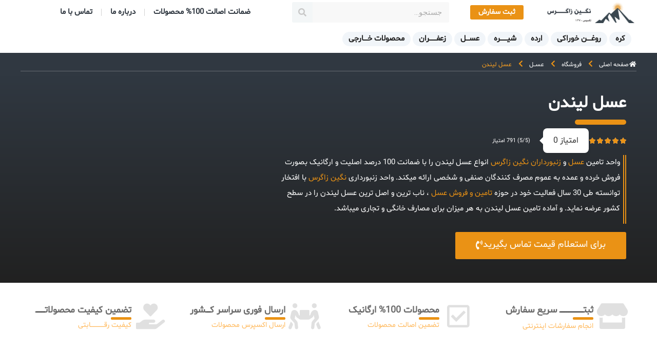

--- FILE ---
content_type: text/html; charset=UTF-8
request_url: https://neginezagros.com/shop/%D8%B9%D8%B3%D9%84/%D8%B9%D8%B3%D9%84-%D9%84%DB%8C%D9%86%D8%AF%D9%86/
body_size: 32984
content:
<!doctype html>
<html dir="rtl" lang="fa-IR">
<head><meta charset="UTF-8"><script>if(navigator.userAgent.match(/MSIE|Internet Explorer/i)||navigator.userAgent.match(/Trident\/7\..*?rv:11/i)){var href=document.location.href;if(!href.match(/[?&]nowprocket/)){if(href.indexOf("?")==-1){if(href.indexOf("#")==-1){document.location.href=href+"?nowprocket=1"}else{document.location.href=href.replace("#","?nowprocket=1#")}}else{if(href.indexOf("#")==-1){document.location.href=href+"&nowprocket=1"}else{document.location.href=href.replace("#","&nowprocket=1#")}}}}</script><script>(()=>{class RocketLazyLoadScripts{constructor(){this.v="1.2.6",this.triggerEvents=["keydown","mousedown","mousemove","touchmove","touchstart","touchend","wheel"],this.userEventHandler=this.t.bind(this),this.touchStartHandler=this.i.bind(this),this.touchMoveHandler=this.o.bind(this),this.touchEndHandler=this.h.bind(this),this.clickHandler=this.u.bind(this),this.interceptedClicks=[],this.interceptedClickListeners=[],this.l(this),window.addEventListener("pageshow",(t=>{this.persisted=t.persisted,this.everythingLoaded&&this.m()})),this.CSPIssue=sessionStorage.getItem("rocketCSPIssue"),document.addEventListener("securitypolicyviolation",(t=>{this.CSPIssue||"script-src-elem"!==t.violatedDirective||"data"!==t.blockedURI||(this.CSPIssue=!0,sessionStorage.setItem("rocketCSPIssue",!0))})),document.addEventListener("DOMContentLoaded",(()=>{this.k()})),this.delayedScripts={normal:[],async:[],defer:[]},this.trash=[],this.allJQueries=[]}p(t){document.hidden?t.t():(this.triggerEvents.forEach((e=>window.addEventListener(e,t.userEventHandler,{passive:!0}))),window.addEventListener("touchstart",t.touchStartHandler,{passive:!0}),window.addEventListener("mousedown",t.touchStartHandler),document.addEventListener("visibilitychange",t.userEventHandler))}_(){this.triggerEvents.forEach((t=>window.removeEventListener(t,this.userEventHandler,{passive:!0}))),document.removeEventListener("visibilitychange",this.userEventHandler)}i(t){"HTML"!==t.target.tagName&&(window.addEventListener("touchend",this.touchEndHandler),window.addEventListener("mouseup",this.touchEndHandler),window.addEventListener("touchmove",this.touchMoveHandler,{passive:!0}),window.addEventListener("mousemove",this.touchMoveHandler),t.target.addEventListener("click",this.clickHandler),this.L(t.target,!0),this.S(t.target,"onclick","rocket-onclick"),this.C())}o(t){window.removeEventListener("touchend",this.touchEndHandler),window.removeEventListener("mouseup",this.touchEndHandler),window.removeEventListener("touchmove",this.touchMoveHandler,{passive:!0}),window.removeEventListener("mousemove",this.touchMoveHandler),t.target.removeEventListener("click",this.clickHandler),this.L(t.target,!1),this.S(t.target,"rocket-onclick","onclick"),this.M()}h(){window.removeEventListener("touchend",this.touchEndHandler),window.removeEventListener("mouseup",this.touchEndHandler),window.removeEventListener("touchmove",this.touchMoveHandler,{passive:!0}),window.removeEventListener("mousemove",this.touchMoveHandler)}u(t){t.target.removeEventListener("click",this.clickHandler),this.L(t.target,!1),this.S(t.target,"rocket-onclick","onclick"),this.interceptedClicks.push(t),t.preventDefault(),t.stopPropagation(),t.stopImmediatePropagation(),this.M()}O(){window.removeEventListener("touchstart",this.touchStartHandler,{passive:!0}),window.removeEventListener("mousedown",this.touchStartHandler),this.interceptedClicks.forEach((t=>{t.target.dispatchEvent(new MouseEvent("click",{view:t.view,bubbles:!0,cancelable:!0}))}))}l(t){EventTarget.prototype.addEventListenerWPRocketBase=EventTarget.prototype.addEventListener,EventTarget.prototype.addEventListener=function(e,i,o){"click"!==e||t.windowLoaded||i===t.clickHandler||t.interceptedClickListeners.push({target:this,func:i,options:o}),(this||window).addEventListenerWPRocketBase(e,i,o)}}L(t,e){this.interceptedClickListeners.forEach((i=>{i.target===t&&(e?t.removeEventListener("click",i.func,i.options):t.addEventListener("click",i.func,i.options))})),t.parentNode!==document.documentElement&&this.L(t.parentNode,e)}D(){return new Promise((t=>{this.P?this.M=t:t()}))}C(){this.P=!0}M(){this.P=!1}S(t,e,i){t.hasAttribute&&t.hasAttribute(e)&&(event.target.setAttribute(i,event.target.getAttribute(e)),event.target.removeAttribute(e))}t(){this._(this),"loading"===document.readyState?document.addEventListener("DOMContentLoaded",this.R.bind(this)):this.R()}k(){let t=[];document.querySelectorAll("script[type=rocketlazyloadscript][data-rocket-src]").forEach((e=>{let i=e.getAttribute("data-rocket-src");if(i&&!i.startsWith("data:")){0===i.indexOf("//")&&(i=location.protocol+i);try{const o=new URL(i).origin;o!==location.origin&&t.push({src:o,crossOrigin:e.crossOrigin||"module"===e.getAttribute("data-rocket-type")})}catch(t){}}})),t=[...new Map(t.map((t=>[JSON.stringify(t),t]))).values()],this.T(t,"preconnect")}async R(){this.lastBreath=Date.now(),this.j(this),this.F(this),this.I(),this.W(),this.q(),await this.A(this.delayedScripts.normal),await this.A(this.delayedScripts.defer),await this.A(this.delayedScripts.async);try{await this.U(),await this.H(this),await this.J()}catch(t){console.error(t)}window.dispatchEvent(new Event("rocket-allScriptsLoaded")),this.everythingLoaded=!0,this.D().then((()=>{this.O()})),this.N()}W(){document.querySelectorAll("script[type=rocketlazyloadscript]").forEach((t=>{t.hasAttribute("data-rocket-src")?t.hasAttribute("async")&&!1!==t.async?this.delayedScripts.async.push(t):t.hasAttribute("defer")&&!1!==t.defer||"module"===t.getAttribute("data-rocket-type")?this.delayedScripts.defer.push(t):this.delayedScripts.normal.push(t):this.delayedScripts.normal.push(t)}))}async B(t){if(await this.G(),!0!==t.noModule||!("noModule"in HTMLScriptElement.prototype))return new Promise((e=>{let i;function o(){(i||t).setAttribute("data-rocket-status","executed"),e()}try{if(navigator.userAgent.indexOf("Firefox/")>0||""===navigator.vendor||this.CSPIssue)i=document.createElement("script"),[...t.attributes].forEach((t=>{let e=t.nodeName;"type"!==e&&("data-rocket-type"===e&&(e="type"),"data-rocket-src"===e&&(e="src"),i.setAttribute(e,t.nodeValue))})),t.text&&(i.text=t.text),i.hasAttribute("src")?(i.addEventListener("load",o),i.addEventListener("error",(function(){i.setAttribute("data-rocket-status","failed-network"),e()})),setTimeout((()=>{i.isConnected||e()}),1)):(i.text=t.text,o()),t.parentNode.replaceChild(i,t);else{const i=t.getAttribute("data-rocket-type"),s=t.getAttribute("data-rocket-src");i?(t.type=i,t.removeAttribute("data-rocket-type")):t.removeAttribute("type"),t.addEventListener("load",o),t.addEventListener("error",(i=>{this.CSPIssue&&i.target.src.startsWith("data:")?(console.log("WPRocket: data-uri blocked by CSP -> fallback"),t.removeAttribute("src"),this.B(t).then(e)):(t.setAttribute("data-rocket-status","failed-network"),e())})),s?(t.removeAttribute("data-rocket-src"),t.src=s):t.src="data:text/javascript;base64,"+window.btoa(unescape(encodeURIComponent(t.text)))}}catch(i){t.setAttribute("data-rocket-status","failed-transform"),e()}}));t.setAttribute("data-rocket-status","skipped")}async A(t){const e=t.shift();return e&&e.isConnected?(await this.B(e),this.A(t)):Promise.resolve()}q(){this.T([...this.delayedScripts.normal,...this.delayedScripts.defer,...this.delayedScripts.async],"preload")}T(t,e){var i=document.createDocumentFragment();t.forEach((t=>{const o=t.getAttribute&&t.getAttribute("data-rocket-src")||t.src;if(o&&!o.startsWith("data:")){const s=document.createElement("link");s.href=o,s.rel=e,"preconnect"!==e&&(s.as="script"),t.getAttribute&&"module"===t.getAttribute("data-rocket-type")&&(s.crossOrigin=!0),t.crossOrigin&&(s.crossOrigin=t.crossOrigin),t.integrity&&(s.integrity=t.integrity),i.appendChild(s),this.trash.push(s)}})),document.head.appendChild(i)}j(t){let e={};function i(i,o){return e[o].eventsToRewrite.indexOf(i)>=0&&!t.everythingLoaded?"rocket-"+i:i}function o(t,o){!function(t){e[t]||(e[t]={originalFunctions:{add:t.addEventListener,remove:t.removeEventListener},eventsToRewrite:[]},t.addEventListener=function(){arguments[0]=i(arguments[0],t),e[t].originalFunctions.add.apply(t,arguments)},t.removeEventListener=function(){arguments[0]=i(arguments[0],t),e[t].originalFunctions.remove.apply(t,arguments)})}(t),e[t].eventsToRewrite.push(o)}function s(e,i){let o=e[i];e[i]=null,Object.defineProperty(e,i,{get:()=>o||function(){},set(s){t.everythingLoaded?o=s:e["rocket"+i]=o=s}})}o(document,"DOMContentLoaded"),o(window,"DOMContentLoaded"),o(window,"load"),o(window,"pageshow"),o(document,"readystatechange"),s(document,"onreadystatechange"),s(window,"onload"),s(window,"onpageshow");try{Object.defineProperty(document,"readyState",{get:()=>t.rocketReadyState,set(e){t.rocketReadyState=e},configurable:!0}),document.readyState="loading"}catch(t){console.log("WPRocket DJE readyState conflict, bypassing")}}F(t){let e;function i(e){return t.everythingLoaded?e:e.split(" ").map((t=>"load"===t||0===t.indexOf("load.")?"rocket-jquery-load":t)).join(" ")}function o(o){function s(t){const e=o.fn[t];o.fn[t]=o.fn.init.prototype[t]=function(){return this[0]===window&&("string"==typeof arguments[0]||arguments[0]instanceof String?arguments[0]=i(arguments[0]):"object"==typeof arguments[0]&&Object.keys(arguments[0]).forEach((t=>{const e=arguments[0][t];delete arguments[0][t],arguments[0][i(t)]=e}))),e.apply(this,arguments),this}}o&&o.fn&&!t.allJQueries.includes(o)&&(o.fn.ready=o.fn.init.prototype.ready=function(e){return t.domReadyFired?e.bind(document)(o):document.addEventListener("rocket-DOMContentLoaded",(()=>e.bind(document)(o))),o([])},s("on"),s("one"),t.allJQueries.push(o)),e=o}o(window.jQuery),Object.defineProperty(window,"jQuery",{get:()=>e,set(t){o(t)}})}async H(t){const e=document.querySelector("script[data-webpack]");e&&(await async function(){return new Promise((t=>{e.addEventListener("load",t),e.addEventListener("error",t)}))}(),await t.K(),await t.H(t))}async U(){this.domReadyFired=!0;try{document.readyState="interactive"}catch(t){}await this.G(),document.dispatchEvent(new Event("rocket-readystatechange")),await this.G(),document.rocketonreadystatechange&&document.rocketonreadystatechange(),await this.G(),document.dispatchEvent(new Event("rocket-DOMContentLoaded")),await this.G(),window.dispatchEvent(new Event("rocket-DOMContentLoaded"))}async J(){try{document.readyState="complete"}catch(t){}await this.G(),document.dispatchEvent(new Event("rocket-readystatechange")),await this.G(),document.rocketonreadystatechange&&document.rocketonreadystatechange(),await this.G(),window.dispatchEvent(new Event("rocket-load")),await this.G(),window.rocketonload&&window.rocketonload(),await this.G(),this.allJQueries.forEach((t=>t(window).trigger("rocket-jquery-load"))),await this.G();const t=new Event("rocket-pageshow");t.persisted=this.persisted,window.dispatchEvent(t),await this.G(),window.rocketonpageshow&&window.rocketonpageshow({persisted:this.persisted}),this.windowLoaded=!0}m(){document.onreadystatechange&&document.onreadystatechange(),window.onload&&window.onload(),window.onpageshow&&window.onpageshow({persisted:this.persisted})}I(){const t=new Map;document.write=document.writeln=function(e){const i=document.currentScript;i||console.error("WPRocket unable to document.write this: "+e);const o=document.createRange(),s=i.parentElement;let n=t.get(i);void 0===n&&(n=i.nextSibling,t.set(i,n));const c=document.createDocumentFragment();o.setStart(c,0),c.appendChild(o.createContextualFragment(e)),s.insertBefore(c,n)}}async G(){Date.now()-this.lastBreath>45&&(await this.K(),this.lastBreath=Date.now())}async K(){return document.hidden?new Promise((t=>setTimeout(t))):new Promise((t=>requestAnimationFrame(t)))}N(){this.trash.forEach((t=>t.remove()))}static run(){const t=new RocketLazyLoadScripts;t.p(t)}}RocketLazyLoadScripts.run()})();</script>
	
	<meta name="viewport" content="width=device-width, initial-scale=1">
	<link rel="profile" href="https://gmpg.org/xfn/11">
	<meta name='robots' content='index, follow, max-image-preview:large, max-snippet:-1, max-video-preview:-1' />

	<!-- This site is optimized with the Yoast SEO Premium plugin v23.6 (Yoast SEO v24.2) - https://yoast.com/wordpress/plugins/seo/ -->
	<title>عسل لیندن | نگین زاگـــــــرس | فروشگاه و تولیدی محصولات ناب و 100% اصلی</title>
	<meta name="description" content="نگین زاگـــــــرس | عسل | تولیدی محصولات 100 درصد ارگانیک و اصلی با برند نگین زاگرس | ناب ترین محصولات طبیعی بهراه بسته بندی استاندارد و بهداشتی" />
	<link rel="canonical" href="https://neginezagros.com/shop/عسل/عسل-لیندن/" />
	<meta property="og:locale" content="fa_IR" />
	<meta property="og:type" content="article" />
	<meta property="og:title" content="عسل لیندن" />
	<meta property="og:description" content="نگین زاگـــــــرس | عسل | تولیدی محصولات 100 درصد ارگانیک و اصلی با برند نگین زاگرس | ناب ترین محصولات طبیعی بهراه بسته بندی استاندارد و بهداشتی" />
	<meta property="og:url" content="https://neginezagros.com/shop/عسل/عسل-لیندن/" />
	<meta property="og:site_name" content="نگین زاگـــــــرس" />
	<meta property="article:modified_time" content="2023-02-09T03:02:09+00:00" />
	<meta name="twitter:card" content="summary_large_image" />
	<script type="application/ld+json" class="yoast-schema-graph">{"@context":"https://schema.org","@graph":[{"@type":"WebPage","@id":"https://neginezagros.com/shop/%d8%b9%d8%b3%d9%84/%d8%b9%d8%b3%d9%84-%d9%84%db%8c%d9%86%d8%af%d9%86/","url":"https://neginezagros.com/shop/%d8%b9%d8%b3%d9%84/%d8%b9%d8%b3%d9%84-%d9%84%db%8c%d9%86%d8%af%d9%86/","name":"عسل لیندن | نگین زاگـــــــرس | فروشگاه و تولیدی محصولات ناب و 100% اصلی","isPartOf":{"@id":"https://neginezagros.com/#website"},"datePublished":"2023-01-28T11:19:19+00:00","dateModified":"2023-02-09T03:02:09+00:00","description":"نگین زاگـــــــرس | عسل | تولیدی محصولات 100 درصد ارگانیک و اصلی با برند نگین زاگرس | ناب ترین محصولات طبیعی بهراه بسته بندی استاندارد و بهداشتی","breadcrumb":{"@id":"https://neginezagros.com/shop/%d8%b9%d8%b3%d9%84/%d8%b9%d8%b3%d9%84-%d9%84%db%8c%d9%86%d8%af%d9%86/#breadcrumb"},"inLanguage":"fa-IR","potentialAction":[{"@type":"ReadAction","target":["https://neginezagros.com/shop/%d8%b9%d8%b3%d9%84/%d8%b9%d8%b3%d9%84-%d9%84%db%8c%d9%86%d8%af%d9%86/"]}]},{"@type":"BreadcrumbList","@id":"https://neginezagros.com/shop/%d8%b9%d8%b3%d9%84/%d8%b9%d8%b3%d9%84-%d9%84%db%8c%d9%86%d8%af%d9%86/#breadcrumb","itemListElement":[{"@type":"ListItem","position":1,"name":"Home","item":"https://neginezagros.com/"},{"@type":"ListItem","position":2,"name":"فروشگاه","item":"https://neginezagros.com/shop/"},{"@type":"ListItem","position":3,"name":"عســـل","item":"https://neginezagros.com/shop/%d8%b9%d8%b3%d9%84/"},{"@type":"ListItem","position":4,"name":"عسل لیندن"}]},{"@type":"WebSite","@id":"https://neginezagros.com/#website","url":"https://neginezagros.com/","name":"نگین زاگـــــــرس","description":"فروشگاه نگین زاگرس","publisher":{"@id":"https://neginezagros.com/#organization"},"potentialAction":[{"@type":"SearchAction","target":{"@type":"EntryPoint","urlTemplate":"https://neginezagros.com/?s={search_term_string}"},"query-input":{"@type":"PropertyValueSpecification","valueRequired":true,"valueName":"search_term_string"}}],"inLanguage":"fa-IR"},{"@type":"Organization","@id":"https://neginezagros.com/#organization","name":"نگین زاگرس","url":"https://neginezagros.com/","logo":{"@type":"ImageObject","inLanguage":"fa-IR","@id":"https://neginezagros.com/#/schema/logo/image/","url":"https://neginezagros.com/wp-content/uploads/2023/01/cropped-logo01.png","contentUrl":"https://neginezagros.com/wp-content/uploads/2023/01/cropped-logo01.png","width":2847,"height":664,"caption":"نگین زاگرس"},"image":{"@id":"https://neginezagros.com/#/schema/logo/image/"}}]}</script>
	<!-- / Yoast SEO Premium plugin. -->


<link rel="alternate" type="application/rss+xml" title="نگین زاگـــــــرس &raquo; خوراک" href="https://neginezagros.com/feed/" />
<link rel="alternate" type="application/rss+xml" title="نگین زاگـــــــرس &raquo; خوراک دیدگاه‌ها" href="https://neginezagros.com/comments/feed/" />
<link rel="alternate" title="oEmbed (JSON)" type="application/json+oembed" href="https://neginezagros.com/wp-json/oembed/1.0/embed?url=https%3A%2F%2Fneginezagros.com%2Fshop%2F%25d8%25b9%25d8%25b3%25d9%2584%2F%25d8%25b9%25d8%25b3%25d9%2584-%25d9%2584%25db%258c%25d9%2586%25d8%25af%25d9%2586%2F" />
<link rel="alternate" title="oEmbed (XML)" type="text/xml+oembed" href="https://neginezagros.com/wp-json/oembed/1.0/embed?url=https%3A%2F%2Fneginezagros.com%2Fshop%2F%25d8%25b9%25d8%25b3%25d9%2584%2F%25d8%25b9%25d8%25b3%25d9%2584-%25d9%2584%25db%258c%25d9%2586%25d8%25af%25d9%2586%2F&#038;format=xml" />
<style id='wp-img-auto-sizes-contain-inline-css'>
img:is([sizes=auto i],[sizes^="auto," i]){contain-intrinsic-size:3000px 1500px}
/*# sourceURL=wp-img-auto-sizes-contain-inline-css */
</style>
<style id='wp-emoji-styles-inline-css'>

	img.wp-smiley, img.emoji {
		display: inline !important;
		border: none !important;
		box-shadow: none !important;
		height: 1em !important;
		width: 1em !important;
		margin: 0 0.07em !important;
		vertical-align: -0.1em !important;
		background: none !important;
		padding: 0 !important;
	}
/*# sourceURL=wp-emoji-styles-inline-css */
</style>
<link rel='stylesheet' id='wp-block-library-rtl-css' href='https://neginezagros.com/wp-includes/css/dist/block-library/style-rtl.min.css?ver=6.9' media='all' />
<link data-minify="1" rel='stylesheet' id='wc-blocks-style-rtl-css' href='https://neginezagros.com/wp-content/cache/min/1/wp-content/plugins/woocommerce/assets/client/blocks/wc-blocks-rtl.css?ver=1733076813' media='all' />
<style id='global-styles-inline-css'>
:root{--wp--preset--aspect-ratio--square: 1;--wp--preset--aspect-ratio--4-3: 4/3;--wp--preset--aspect-ratio--3-4: 3/4;--wp--preset--aspect-ratio--3-2: 3/2;--wp--preset--aspect-ratio--2-3: 2/3;--wp--preset--aspect-ratio--16-9: 16/9;--wp--preset--aspect-ratio--9-16: 9/16;--wp--preset--color--black: #000000;--wp--preset--color--cyan-bluish-gray: #abb8c3;--wp--preset--color--white: #ffffff;--wp--preset--color--pale-pink: #f78da7;--wp--preset--color--vivid-red: #cf2e2e;--wp--preset--color--luminous-vivid-orange: #ff6900;--wp--preset--color--luminous-vivid-amber: #fcb900;--wp--preset--color--light-green-cyan: #7bdcb5;--wp--preset--color--vivid-green-cyan: #00d084;--wp--preset--color--pale-cyan-blue: #8ed1fc;--wp--preset--color--vivid-cyan-blue: #0693e3;--wp--preset--color--vivid-purple: #9b51e0;--wp--preset--gradient--vivid-cyan-blue-to-vivid-purple: linear-gradient(135deg,rgb(6,147,227) 0%,rgb(155,81,224) 100%);--wp--preset--gradient--light-green-cyan-to-vivid-green-cyan: linear-gradient(135deg,rgb(122,220,180) 0%,rgb(0,208,130) 100%);--wp--preset--gradient--luminous-vivid-amber-to-luminous-vivid-orange: linear-gradient(135deg,rgb(252,185,0) 0%,rgb(255,105,0) 100%);--wp--preset--gradient--luminous-vivid-orange-to-vivid-red: linear-gradient(135deg,rgb(255,105,0) 0%,rgb(207,46,46) 100%);--wp--preset--gradient--very-light-gray-to-cyan-bluish-gray: linear-gradient(135deg,rgb(238,238,238) 0%,rgb(169,184,195) 100%);--wp--preset--gradient--cool-to-warm-spectrum: linear-gradient(135deg,rgb(74,234,220) 0%,rgb(151,120,209) 20%,rgb(207,42,186) 40%,rgb(238,44,130) 60%,rgb(251,105,98) 80%,rgb(254,248,76) 100%);--wp--preset--gradient--blush-light-purple: linear-gradient(135deg,rgb(255,206,236) 0%,rgb(152,150,240) 100%);--wp--preset--gradient--blush-bordeaux: linear-gradient(135deg,rgb(254,205,165) 0%,rgb(254,45,45) 50%,rgb(107,0,62) 100%);--wp--preset--gradient--luminous-dusk: linear-gradient(135deg,rgb(255,203,112) 0%,rgb(199,81,192) 50%,rgb(65,88,208) 100%);--wp--preset--gradient--pale-ocean: linear-gradient(135deg,rgb(255,245,203) 0%,rgb(182,227,212) 50%,rgb(51,167,181) 100%);--wp--preset--gradient--electric-grass: linear-gradient(135deg,rgb(202,248,128) 0%,rgb(113,206,126) 100%);--wp--preset--gradient--midnight: linear-gradient(135deg,rgb(2,3,129) 0%,rgb(40,116,252) 100%);--wp--preset--font-size--small: 13px;--wp--preset--font-size--medium: 20px;--wp--preset--font-size--large: 36px;--wp--preset--font-size--x-large: 42px;--wp--preset--font-family--inter: "Inter", sans-serif;--wp--preset--font-family--cardo: Cardo;--wp--preset--spacing--20: 0.44rem;--wp--preset--spacing--30: 0.67rem;--wp--preset--spacing--40: 1rem;--wp--preset--spacing--50: 1.5rem;--wp--preset--spacing--60: 2.25rem;--wp--preset--spacing--70: 3.38rem;--wp--preset--spacing--80: 5.06rem;--wp--preset--shadow--natural: 6px 6px 9px rgba(0, 0, 0, 0.2);--wp--preset--shadow--deep: 12px 12px 50px rgba(0, 0, 0, 0.4);--wp--preset--shadow--sharp: 6px 6px 0px rgba(0, 0, 0, 0.2);--wp--preset--shadow--outlined: 6px 6px 0px -3px rgb(255, 255, 255), 6px 6px rgb(0, 0, 0);--wp--preset--shadow--crisp: 6px 6px 0px rgb(0, 0, 0);}:where(.is-layout-flex){gap: 0.5em;}:where(.is-layout-grid){gap: 0.5em;}body .is-layout-flex{display: flex;}.is-layout-flex{flex-wrap: wrap;align-items: center;}.is-layout-flex > :is(*, div){margin: 0;}body .is-layout-grid{display: grid;}.is-layout-grid > :is(*, div){margin: 0;}:where(.wp-block-columns.is-layout-flex){gap: 2em;}:where(.wp-block-columns.is-layout-grid){gap: 2em;}:where(.wp-block-post-template.is-layout-flex){gap: 1.25em;}:where(.wp-block-post-template.is-layout-grid){gap: 1.25em;}.has-black-color{color: var(--wp--preset--color--black) !important;}.has-cyan-bluish-gray-color{color: var(--wp--preset--color--cyan-bluish-gray) !important;}.has-white-color{color: var(--wp--preset--color--white) !important;}.has-pale-pink-color{color: var(--wp--preset--color--pale-pink) !important;}.has-vivid-red-color{color: var(--wp--preset--color--vivid-red) !important;}.has-luminous-vivid-orange-color{color: var(--wp--preset--color--luminous-vivid-orange) !important;}.has-luminous-vivid-amber-color{color: var(--wp--preset--color--luminous-vivid-amber) !important;}.has-light-green-cyan-color{color: var(--wp--preset--color--light-green-cyan) !important;}.has-vivid-green-cyan-color{color: var(--wp--preset--color--vivid-green-cyan) !important;}.has-pale-cyan-blue-color{color: var(--wp--preset--color--pale-cyan-blue) !important;}.has-vivid-cyan-blue-color{color: var(--wp--preset--color--vivid-cyan-blue) !important;}.has-vivid-purple-color{color: var(--wp--preset--color--vivid-purple) !important;}.has-black-background-color{background-color: var(--wp--preset--color--black) !important;}.has-cyan-bluish-gray-background-color{background-color: var(--wp--preset--color--cyan-bluish-gray) !important;}.has-white-background-color{background-color: var(--wp--preset--color--white) !important;}.has-pale-pink-background-color{background-color: var(--wp--preset--color--pale-pink) !important;}.has-vivid-red-background-color{background-color: var(--wp--preset--color--vivid-red) !important;}.has-luminous-vivid-orange-background-color{background-color: var(--wp--preset--color--luminous-vivid-orange) !important;}.has-luminous-vivid-amber-background-color{background-color: var(--wp--preset--color--luminous-vivid-amber) !important;}.has-light-green-cyan-background-color{background-color: var(--wp--preset--color--light-green-cyan) !important;}.has-vivid-green-cyan-background-color{background-color: var(--wp--preset--color--vivid-green-cyan) !important;}.has-pale-cyan-blue-background-color{background-color: var(--wp--preset--color--pale-cyan-blue) !important;}.has-vivid-cyan-blue-background-color{background-color: var(--wp--preset--color--vivid-cyan-blue) !important;}.has-vivid-purple-background-color{background-color: var(--wp--preset--color--vivid-purple) !important;}.has-black-border-color{border-color: var(--wp--preset--color--black) !important;}.has-cyan-bluish-gray-border-color{border-color: var(--wp--preset--color--cyan-bluish-gray) !important;}.has-white-border-color{border-color: var(--wp--preset--color--white) !important;}.has-pale-pink-border-color{border-color: var(--wp--preset--color--pale-pink) !important;}.has-vivid-red-border-color{border-color: var(--wp--preset--color--vivid-red) !important;}.has-luminous-vivid-orange-border-color{border-color: var(--wp--preset--color--luminous-vivid-orange) !important;}.has-luminous-vivid-amber-border-color{border-color: var(--wp--preset--color--luminous-vivid-amber) !important;}.has-light-green-cyan-border-color{border-color: var(--wp--preset--color--light-green-cyan) !important;}.has-vivid-green-cyan-border-color{border-color: var(--wp--preset--color--vivid-green-cyan) !important;}.has-pale-cyan-blue-border-color{border-color: var(--wp--preset--color--pale-cyan-blue) !important;}.has-vivid-cyan-blue-border-color{border-color: var(--wp--preset--color--vivid-cyan-blue) !important;}.has-vivid-purple-border-color{border-color: var(--wp--preset--color--vivid-purple) !important;}.has-vivid-cyan-blue-to-vivid-purple-gradient-background{background: var(--wp--preset--gradient--vivid-cyan-blue-to-vivid-purple) !important;}.has-light-green-cyan-to-vivid-green-cyan-gradient-background{background: var(--wp--preset--gradient--light-green-cyan-to-vivid-green-cyan) !important;}.has-luminous-vivid-amber-to-luminous-vivid-orange-gradient-background{background: var(--wp--preset--gradient--luminous-vivid-amber-to-luminous-vivid-orange) !important;}.has-luminous-vivid-orange-to-vivid-red-gradient-background{background: var(--wp--preset--gradient--luminous-vivid-orange-to-vivid-red) !important;}.has-very-light-gray-to-cyan-bluish-gray-gradient-background{background: var(--wp--preset--gradient--very-light-gray-to-cyan-bluish-gray) !important;}.has-cool-to-warm-spectrum-gradient-background{background: var(--wp--preset--gradient--cool-to-warm-spectrum) !important;}.has-blush-light-purple-gradient-background{background: var(--wp--preset--gradient--blush-light-purple) !important;}.has-blush-bordeaux-gradient-background{background: var(--wp--preset--gradient--blush-bordeaux) !important;}.has-luminous-dusk-gradient-background{background: var(--wp--preset--gradient--luminous-dusk) !important;}.has-pale-ocean-gradient-background{background: var(--wp--preset--gradient--pale-ocean) !important;}.has-electric-grass-gradient-background{background: var(--wp--preset--gradient--electric-grass) !important;}.has-midnight-gradient-background{background: var(--wp--preset--gradient--midnight) !important;}.has-small-font-size{font-size: var(--wp--preset--font-size--small) !important;}.has-medium-font-size{font-size: var(--wp--preset--font-size--medium) !important;}.has-large-font-size{font-size: var(--wp--preset--font-size--large) !important;}.has-x-large-font-size{font-size: var(--wp--preset--font-size--x-large) !important;}
/*# sourceURL=global-styles-inline-css */
</style>

<style id='classic-theme-styles-inline-css'>
/*! This file is auto-generated */
.wp-block-button__link{color:#fff;background-color:#32373c;border-radius:9999px;box-shadow:none;text-decoration:none;padding:calc(.667em + 2px) calc(1.333em + 2px);font-size:1.125em}.wp-block-file__button{background:#32373c;color:#fff;text-decoration:none}
/*# sourceURL=/wp-includes/css/classic-themes.min.css */
</style>
<link data-minify="1" rel='stylesheet' id='jet-engine-frontend-css' href='https://neginezagros.com/wp-content/cache/min/1/wp-content/plugins/jet-engine/assets/css/frontend.css?ver=1733076813' media='all' />
<link data-minify="1" rel='stylesheet' id='uaf_client_css-css' href='https://neginezagros.com/wp-content/cache/min/1/wp-content/uploads/useanyfont/uaf.css?ver=1733076813' media='all' />
<link data-minify="1" rel='stylesheet' id='woocommerce-layout-rtl-css' href='https://neginezagros.com/wp-content/cache/min/1/wp-content/plugins/woocommerce/assets/css/woocommerce-layout-rtl.css?ver=1733076813' media='all' />
<link data-minify="1" rel='stylesheet' id='woocommerce-smallscreen-rtl-css' href='https://neginezagros.com/wp-content/cache/min/1/wp-content/plugins/woocommerce/assets/css/woocommerce-smallscreen-rtl.css?ver=1733076813' media='only screen and (max-width: 768px)' />
<link data-minify="1" rel='stylesheet' id='woocommerce-general-rtl-css' href='https://neginezagros.com/wp-content/cache/min/1/wp-content/plugins/woocommerce/assets/css/woocommerce-rtl.css?ver=1733076813' media='all' />
<style id='woocommerce-inline-inline-css'>
.woocommerce form .form-row .required { visibility: visible; }
/*# sourceURL=woocommerce-inline-inline-css */
</style>
<link rel='stylesheet' id='mdp-stellar-css' href='https://neginezagros.com/wp-content/plugins/stellar/css/stellar.min.css?ver=2.2.3' media='all' />
<style id='mdp-stellar-inline-css'>

        .mdp-stellar-box {
            --mdp-stellar-size: 12px;
            --mdp-stellar-color: rgba(214, 214, 214, 1);
            --mdp-stellar-active: rgba(234, 146, 21, 1);
            --mdp-stellar-hover: rgba(246, 222, 0, 1);
            --mdp-stellar-space: 3px;
        }
        .mdp-stellar-top {
            --mdp-stellar-size: 14px;
            --mdp-stellar-color: rgba(214, 214, 214, 1);
            --mdp-stellar-active: rgba(234, 146, 21, 1);
            --mdp-stellar-hover: rgba(246, 222, 0, 1);
            --mdp-stellar-space: 3px;
            --mdp-stellar-gutter: 11px;
        }
/*# sourceURL=mdp-stellar-inline-css */
</style>
<link rel='stylesheet' id='hello-elementor-css' href='https://neginezagros.com/wp-content/themes/hello-elementor/style.min.css?ver=3.0.2' media='all' />
<link rel='stylesheet' id='hello-elementor-theme-style-css' href='https://neginezagros.com/wp-content/themes/hello-elementor/theme.min.css?ver=3.0.2' media='all' />
<link rel='stylesheet' id='hello-elementor-header-footer-css' href='https://neginezagros.com/wp-content/themes/hello-elementor/header-footer.min.css?ver=3.0.2' media='all' />
<link rel='stylesheet' id='elementor-frontend-css' href='https://neginezagros.com/wp-content/plugins/elementor/assets/css/frontend-rtl.min.css?ver=3.25.10' media='all' />
<link rel='stylesheet' id='elementor-post-15-css' href='https://neginezagros.com/wp-content/uploads/elementor/css/post-15.css?ver=1733071089' media='all' />
<link rel='stylesheet' id='widget-image-css' href='https://neginezagros.com/wp-content/plugins/elementor/assets/css/widget-image-rtl.min.css?ver=3.25.10' media='all' />
<link rel='stylesheet' id='widget-search-form-css' href='https://neginezagros.com/wp-content/plugins/elementor-pro/assets/css/widget-search-form-rtl.min.css?ver=3.25.2' media='all' />
<link rel='stylesheet' id='elementor-icons-shared-0-css' href='https://neginezagros.com/wp-content/plugins/elementor/assets/lib/font-awesome/css/fontawesome.min.css?ver=5.15.3' media='all' />
<link data-minify="1" rel='stylesheet' id='elementor-icons-fa-solid-css' href='https://neginezagros.com/wp-content/cache/min/1/wp-content/plugins/elementor/assets/lib/font-awesome/css/solid.min.css?ver=1733076813' media='all' />
<link rel='stylesheet' id='widget-nav-menu-css' href='https://neginezagros.com/wp-content/plugins/elementor-pro/assets/css/widget-nav-menu-rtl.min.css?ver=3.25.2' media='all' />
<link rel='stylesheet' id='widget-menu-anchor-css' href='https://neginezagros.com/wp-content/plugins/elementor/assets/css/widget-menu-anchor-rtl.min.css?ver=3.25.10' media='all' />
<link rel='stylesheet' id='widget-heading-css' href='https://neginezagros.com/wp-content/plugins/elementor/assets/css/widget-heading-rtl.min.css?ver=3.25.10' media='all' />
<link rel='stylesheet' id='widget-spacer-css' href='https://neginezagros.com/wp-content/plugins/elementor/assets/css/widget-spacer-rtl.min.css?ver=3.25.10' media='all' />
<link rel='stylesheet' id='widget-text-editor-css' href='https://neginezagros.com/wp-content/plugins/elementor/assets/css/widget-text-editor-rtl.min.css?ver=3.25.10' media='all' />
<link rel='stylesheet' id='widget-icon-list-css' href='https://neginezagros.com/wp-content/plugins/elementor/assets/css/widget-icon-list-rtl.min.css?ver=3.25.10' media='all' />
<link rel='stylesheet' id='widget-social-icons-css' href='https://neginezagros.com/wp-content/plugins/elementor/assets/css/widget-social-icons-rtl.min.css?ver=3.25.10' media='all' />
<link rel='stylesheet' id='e-apple-webkit-css' href='https://neginezagros.com/wp-content/plugins/elementor/assets/css/conditionals/apple-webkit.min.css?ver=3.25.10' media='all' />
<link rel='stylesheet' id='widget-sitemap-css' href='https://neginezagros.com/wp-content/plugins/elementor-pro/assets/css/widget-sitemap-rtl.min.css?ver=3.25.2' media='all' />
<link rel='stylesheet' id='e-shapes-css' href='https://neginezagros.com/wp-content/plugins/elementor/assets/css/conditionals/shapes.min.css?ver=3.25.10' media='all' />
<link rel='stylesheet' id='widget-lottie-css' href='https://neginezagros.com/wp-content/plugins/elementor-pro/assets/css/widget-lottie-rtl.min.css?ver=3.25.2' media='all' />
<link data-minify="1" rel='stylesheet' id='swiper-css' href='https://neginezagros.com/wp-content/cache/min/1/wp-content/plugins/elementor/assets/lib/swiper/v8/css/swiper.min.css?ver=1733076813' media='all' />
<link rel='stylesheet' id='e-swiper-css' href='https://neginezagros.com/wp-content/plugins/elementor/assets/css/conditionals/e-swiper.min.css?ver=3.25.10' media='all' />
<link rel='stylesheet' id='widget-image-carousel-css' href='https://neginezagros.com/wp-content/plugins/elementor/assets/css/widget-image-carousel-rtl.min.css?ver=3.25.10' media='all' />
<link rel='stylesheet' id='widget-post-navigation-css' href='https://neginezagros.com/wp-content/plugins/elementor-pro/assets/css/widget-post-navigation-rtl.min.css?ver=3.25.2' media='all' />
<link data-minify="1" rel='stylesheet' id='elementor-icons-css' href='https://neginezagros.com/wp-content/cache/min/1/wp-content/plugins/elementor/assets/lib/eicons/css/elementor-icons.min.css?ver=1733076813' media='all' />
<link rel='stylesheet' id='powerpack-frontend-css' href='https://neginezagros.com/wp-content/plugins/powerpack-elements/assets/css/min/frontend-rtl.min.css?ver=2.10.14' media='all' />
<link rel='stylesheet' id='e-popup-style-css' href='https://neginezagros.com/wp-content/plugins/elementor-pro/assets/css/conditionals/popup.min.css?ver=3.25.2' media='all' />
<link rel='stylesheet' id='elementor-post-65-css' href='https://neginezagros.com/wp-content/uploads/elementor/css/post-65.css?ver=1733300868' media='all' />
<link rel='stylesheet' id='elementor-post-38-css' href='https://neginezagros.com/wp-content/uploads/elementor/css/post-38.css?ver=1733407497' media='all' />
<link rel='stylesheet' id='elementor-post-476-css' href='https://neginezagros.com/wp-content/uploads/elementor/css/post-476.css?ver=1733300972' media='all' />
<link rel='stylesheet' id='eael-general-css' href='https://neginezagros.com/wp-content/plugins/essential-addons-for-elementor-lite/assets/front-end/css/view/general.min.css?ver=6.0.11' media='all' />
<link data-minify="1" rel='stylesheet' id='bdt-uikit-css' href='https://neginezagros.com/wp-content/cache/min/1/wp-content/plugins/bdthemes-element-pack/assets/css/bdt-uikit.rtl.css?ver=1733076813' media='all' />
<link data-minify="1" rel='stylesheet' id='ep-helper-css' href='https://neginezagros.com/wp-content/cache/min/1/wp-content/plugins/bdthemes-element-pack/assets/css/ep-helper.rtl.css?ver=1733076813' media='all' />
<link rel='stylesheet' id='google-fonts-1-css' href='https://fonts.googleapis.com/css?family=Roboto%3A100%2C100italic%2C200%2C200italic%2C300%2C300italic%2C400%2C400italic%2C500%2C500italic%2C600%2C600italic%2C700%2C700italic%2C800%2C800italic%2C900%2C900italic%7CRoboto+Slab%3A100%2C100italic%2C200%2C200italic%2C300%2C300italic%2C400%2C400italic%2C500%2C500italic%2C600%2C600italic%2C700%2C700italic%2C800%2C800italic%2C900%2C900italic&#038;display=swap&#038;ver=6.9' media='all' />
<link data-minify="1" rel='stylesheet' id='elementor-icons-fa-brands-css' href='https://neginezagros.com/wp-content/cache/min/1/wp-content/plugins/elementor/assets/lib/font-awesome/css/brands.min.css?ver=1733076813' media='all' />
<link data-minify="1" rel='stylesheet' id='elementor-icons-fa-regular-css' href='https://neginezagros.com/wp-content/cache/min/1/wp-content/plugins/elementor/assets/lib/font-awesome/css/regular.min.css?ver=1733077199' media='all' />
<link rel="preconnect" href="https://fonts.gstatic.com/" crossorigin><script id="jquery-core-js-extra">window.addEventListener('DOMContentLoaded', function() {
var pp = {"ajax_url":"https://neginezagros.com/wp-admin/admin-ajax.php"};
//# sourceURL=jquery-core-js-extra
});</script>
<script type="rocketlazyloadscript" data-rocket-src="https://neginezagros.com/wp-includes/js/jquery/jquery.min.js?ver=3.7.1" id="jquery-core-js" data-rocket-defer defer></script>
<script type="rocketlazyloadscript" data-rocket-src="https://neginezagros.com/wp-includes/js/jquery/jquery-migrate.min.js?ver=3.4.1" id="jquery-migrate-js" data-rocket-defer defer></script>
<script type="rocketlazyloadscript" data-rocket-src="https://neginezagros.com/wp-content/plugins/woocommerce/assets/js/js-cookie/js.cookie.min.js?ver=2.1.4-wc.9.5.3" id="js-cookie-js" defer data-wp-strategy="defer"></script>
<script id="wc-cart-fragments-js-extra">
var wc_cart_fragments_params = {"ajax_url":"/wp-admin/admin-ajax.php","wc_ajax_url":"/?wc-ajax=%%endpoint%%","cart_hash_key":"wc_cart_hash_8cf0e3d849cf9131af5b163c00b32972","fragment_name":"wc_fragments_8cf0e3d849cf9131af5b163c00b32972","request_timeout":"5000"};
//# sourceURL=wc-cart-fragments-js-extra
</script>
<script type="rocketlazyloadscript" data-rocket-src="https://neginezagros.com/wp-content/plugins/woocommerce/assets/js/frontend/cart-fragments.min.js?ver=9.5.3" id="wc-cart-fragments-js" defer data-wp-strategy="defer"></script>
<script type="rocketlazyloadscript" data-rocket-src="https://neginezagros.com/wp-content/plugins/woocommerce/assets/js/jquery-blockui/jquery.blockUI.min.js?ver=2.7.0-wc.9.5.3" id="jquery-blockui-js" defer data-wp-strategy="defer"></script>
<script id="wc-add-to-cart-js-extra">
var wc_add_to_cart_params = {"ajax_url":"/wp-admin/admin-ajax.php","wc_ajax_url":"/?wc-ajax=%%endpoint%%","i18n_view_cart":"\u0645\u0634\u0627\u0647\u062f\u0647 \u0633\u0628\u062f \u062e\u0631\u06cc\u062f","cart_url":"https://neginezagros.com/cart/","is_cart":"","cart_redirect_after_add":"no"};
//# sourceURL=wc-add-to-cart-js-extra
</script>
<script type="rocketlazyloadscript" data-rocket-src="https://neginezagros.com/wp-content/plugins/woocommerce/assets/js/frontend/add-to-cart.min.js?ver=9.5.3" id="wc-add-to-cart-js" defer data-wp-strategy="defer"></script>
<script id="woocommerce-js-extra">
var woocommerce_params = {"ajax_url":"/wp-admin/admin-ajax.php","wc_ajax_url":"/?wc-ajax=%%endpoint%%"};
//# sourceURL=woocommerce-js-extra
</script>
<script type="rocketlazyloadscript" data-rocket-src="https://neginezagros.com/wp-content/plugins/woocommerce/assets/js/frontend/woocommerce.min.js?ver=9.5.3" id="woocommerce-js" defer data-wp-strategy="defer"></script>
<link rel="https://api.w.org/" href="https://neginezagros.com/wp-json/" /><link rel="alternate" title="JSON" type="application/json" href="https://neginezagros.com/wp-json/wp/v2/pages/351" /><link rel="EditURI" type="application/rsd+xml" title="RSD" href="https://neginezagros.com/xmlrpc.php?rsd" />
<meta name="generator" content="WordPress 6.9" />
<meta name="generator" content="WooCommerce 9.5.3" />
<link rel='shortlink' href='https://neginezagros.com/?p=351' />
	<noscript><style>.woocommerce-product-gallery{ opacity: 1 !important; }</style></noscript>
	<meta name="generator" content="Elementor 3.25.10; features: additional_custom_breakpoints, e_optimized_control_loading; settings: css_print_method-external, google_font-enabled, font_display-swap">
			<style>
				.e-con.e-parent:nth-of-type(n+4):not(.e-lazyloaded):not(.e-no-lazyload),
				.e-con.e-parent:nth-of-type(n+4):not(.e-lazyloaded):not(.e-no-lazyload) * {
					background-image: none !important;
				}
				@media screen and (max-height: 1024px) {
					.e-con.e-parent:nth-of-type(n+3):not(.e-lazyloaded):not(.e-no-lazyload),
					.e-con.e-parent:nth-of-type(n+3):not(.e-lazyloaded):not(.e-no-lazyload) * {
						background-image: none !important;
					}
				}
				@media screen and (max-height: 640px) {
					.e-con.e-parent:nth-of-type(n+2):not(.e-lazyloaded):not(.e-no-lazyload),
					.e-con.e-parent:nth-of-type(n+2):not(.e-lazyloaded):not(.e-no-lazyload) * {
						background-image: none !important;
					}
				}
			</style>
			<style class='wp-fonts-local'>
@font-face{font-family:Inter;font-style:normal;font-weight:300 900;font-display:fallback;src:url('https://neginezagros.com/wp-content/plugins/woocommerce/assets/fonts/Inter-VariableFont_slnt,wght.woff2') format('woff2');font-stretch:normal;}
@font-face{font-family:Cardo;font-style:normal;font-weight:400;font-display:fallback;src:url('https://neginezagros.com/wp-content/plugins/woocommerce/assets/fonts/cardo_normal_400.woff2') format('woff2');}
</style>
<link rel="icon" href="https://neginezagros.com/wp-content/uploads/2023/01/cropped-03-32x32.png" sizes="32x32" />
<link rel="icon" href="https://neginezagros.com/wp-content/uploads/2023/01/cropped-03-192x192.png" sizes="192x192" />
<link rel="apple-touch-icon" href="https://neginezagros.com/wp-content/uploads/2023/01/cropped-03-180x180.png" />
<meta name="msapplication-TileImage" content="https://neginezagros.com/wp-content/uploads/2023/01/cropped-03-270x270.png" />
<link rel='stylesheet' id='e-sticky-css' href='https://neginezagros.com/wp-content/plugins/elementor-pro/assets/css/modules/sticky.min.css?ver=3.25.2' media='all' />
<meta name="generator" content="WP Rocket 3.17.2.1" data-wpr-features="wpr_delay_js wpr_defer_js wpr_minify_js wpr_minify_css wpr_desktop" /></head>
<body class="rtl wp-singular page-template-default page page-id-351 page-child parent-pageid-78 wp-custom-logo wp-theme-hello-elementor theme-hello-elementor woocommerce-no-js elementor-default elementor-kit-15 elementor-page-476">


<a class="skip-link screen-reader-text" href="#content">پرش به محتوا</a>

		<header data-elementor-type="header" data-elementor-id="65" class="elementor elementor-65 elementor-location-header" data-elementor-settings="{&quot;element_pack_global_tooltip_width&quot;:{&quot;unit&quot;:&quot;px&quot;,&quot;size&quot;:&quot;&quot;,&quot;sizes&quot;:[]},&quot;element_pack_global_tooltip_width_tablet&quot;:{&quot;unit&quot;:&quot;px&quot;,&quot;size&quot;:&quot;&quot;,&quot;sizes&quot;:[]},&quot;element_pack_global_tooltip_width_mobile&quot;:{&quot;unit&quot;:&quot;px&quot;,&quot;size&quot;:&quot;&quot;,&quot;sizes&quot;:[]},&quot;element_pack_global_tooltip_padding&quot;:{&quot;unit&quot;:&quot;px&quot;,&quot;top&quot;:&quot;&quot;,&quot;right&quot;:&quot;&quot;,&quot;bottom&quot;:&quot;&quot;,&quot;left&quot;:&quot;&quot;,&quot;isLinked&quot;:true},&quot;element_pack_global_tooltip_padding_tablet&quot;:{&quot;unit&quot;:&quot;px&quot;,&quot;top&quot;:&quot;&quot;,&quot;right&quot;:&quot;&quot;,&quot;bottom&quot;:&quot;&quot;,&quot;left&quot;:&quot;&quot;,&quot;isLinked&quot;:true},&quot;element_pack_global_tooltip_padding_mobile&quot;:{&quot;unit&quot;:&quot;px&quot;,&quot;top&quot;:&quot;&quot;,&quot;right&quot;:&quot;&quot;,&quot;bottom&quot;:&quot;&quot;,&quot;left&quot;:&quot;&quot;,&quot;isLinked&quot;:true},&quot;element_pack_global_tooltip_border_radius&quot;:{&quot;unit&quot;:&quot;px&quot;,&quot;top&quot;:&quot;&quot;,&quot;right&quot;:&quot;&quot;,&quot;bottom&quot;:&quot;&quot;,&quot;left&quot;:&quot;&quot;,&quot;isLinked&quot;:true},&quot;element_pack_global_tooltip_border_radius_tablet&quot;:{&quot;unit&quot;:&quot;px&quot;,&quot;top&quot;:&quot;&quot;,&quot;right&quot;:&quot;&quot;,&quot;bottom&quot;:&quot;&quot;,&quot;left&quot;:&quot;&quot;,&quot;isLinked&quot;:true},&quot;element_pack_global_tooltip_border_radius_mobile&quot;:{&quot;unit&quot;:&quot;px&quot;,&quot;top&quot;:&quot;&quot;,&quot;right&quot;:&quot;&quot;,&quot;bottom&quot;:&quot;&quot;,&quot;left&quot;:&quot;&quot;,&quot;isLinked&quot;:true}}" data-elementor-post-type="elementor_library">
					<section data-rocket-location-hash="ca127ce809b6da8b147687ad4a3ce781" class="elementor-section elementor-top-section elementor-element elementor-element-7cb09441 elementor-section-boxed elementor-section-height-default elementor-section-height-default" data-id="7cb09441" data-element_type="section">
						<div data-rocket-location-hash="0b3376bad69c5a64f5d59c7096455786" class="elementor-container elementor-column-gap-no">
					<div class="elementor-column elementor-col-100 elementor-top-column elementor-element elementor-element-f67bf66" data-id="f67bf66" data-element_type="column">
			<div class="elementor-widget-wrap elementor-element-populated">
						<section class="elementor-section elementor-inner-section elementor-element elementor-element-61e314c elementor-section-boxed elementor-section-height-default elementor-section-height-default" data-id="61e314c" data-element_type="section">
						<div data-rocket-location-hash="d980f33cebda42b9db2d1a70c42a55aa" class="elementor-container elementor-column-gap-default">
					<div class="elementor-column elementor-col-25 elementor-inner-column elementor-element elementor-element-f1e5075" data-id="f1e5075" data-element_type="column">
			<div class="elementor-widget-wrap elementor-element-populated">
						<div class="elementor-element elementor-element-76d3199d elementor-widget elementor-widget-theme-site-logo elementor-widget-image" data-id="76d3199d" data-element_type="widget" data-widget_type="theme-site-logo.default">
				<div class="elementor-widget-container">
									<a href="https://neginezagros.com">
			<img fetchpriority="high" width="2847" height="664" src="https://neginezagros.com/wp-content/uploads/2023/01/cropped-logo01.png" class="attachment-full size-full wp-image-35" alt="نگین زاگرس" srcset="https://neginezagros.com/wp-content/uploads/2023/01/cropped-logo01.png 2847w, https://neginezagros.com/wp-content/uploads/2023/01/cropped-logo01-300x70.png 300w, https://neginezagros.com/wp-content/uploads/2023/01/cropped-logo01-1024x239.png 1024w, https://neginezagros.com/wp-content/uploads/2023/01/cropped-logo01-768x179.png 768w, https://neginezagros.com/wp-content/uploads/2023/01/cropped-logo01-1536x358.png 1536w, https://neginezagros.com/wp-content/uploads/2023/01/cropped-logo01-2048x478.png 2048w" sizes="(max-width: 2847px) 100vw, 2847px" />				</a>
									</div>
				</div>
					</div>
		</div>
				<div class="elementor-column elementor-col-25 elementor-inner-column elementor-element elementor-element-4c701f3" data-id="4c701f3" data-element_type="column">
			<div class="elementor-widget-wrap elementor-element-populated">
						<div class="elementor-element elementor-element-d4382fe elementor-align-center elementor-widget elementor-widget-button" data-id="d4382fe" data-element_type="widget" data-widget_type="button.default">
				<div class="elementor-widget-container">
							<div class="elementor-button-wrapper">
					<a class="elementor-button elementor-button-link elementor-size-sm" href="#">
						<span class="elementor-button-content-wrapper">
									<span class="elementor-button-text">ثبت سفارش</span>
					</span>
					</a>
				</div>
						</div>
				</div>
					</div>
		</div>
				<div class="elementor-column elementor-col-25 elementor-inner-column elementor-element elementor-element-a8b7118 elementor-hidden-mobile" data-id="a8b7118" data-element_type="column">
			<div class="elementor-widget-wrap elementor-element-populated">
						<div class="elementor-element elementor-element-f19b190 elementor-search-form--skin-classic elementor-search-form--button-type-icon elementor-search-form--icon-search elementor-widget elementor-widget-search-form" data-id="f19b190" data-element_type="widget" data-settings="{&quot;skin&quot;:&quot;classic&quot;}" data-widget_type="search-form.default">
				<div class="elementor-widget-container">
					<search role="search">
			<form class="elementor-search-form" action="https://neginezagros.com" method="get">
												<div class="elementor-search-form__container">
					<label class="elementor-screen-only" for="elementor-search-form-f19b190">Search</label>

					
					<input id="elementor-search-form-f19b190" placeholder="جستجو..." class="elementor-search-form__input" type="search" name="s" value="">
					
											<button class="elementor-search-form__submit" type="submit" aria-label="Search">
															<i aria-hidden="true" class="fas fa-search"></i>								<span class="elementor-screen-only">Search</span>
													</button>
					
									</div>
			</form>
		</search>
				</div>
				</div>
					</div>
		</div>
				<div class="elementor-column elementor-col-25 elementor-inner-column elementor-element elementor-element-8534f65 elementor-hidden-tablet" data-id="8534f65" data-element_type="column">
			<div class="elementor-widget-wrap elementor-element-populated">
						<div class="elementor-element elementor-element-3b0d625a elementor-nav-menu__align-center elementor-nav-menu--dropdown-mobile elementor-nav-menu--stretch elementor-nav-menu__text-align-aside elementor-nav-menu--toggle elementor-nav-menu--burger elementor-widget elementor-widget-nav-menu" data-id="3b0d625a" data-element_type="widget" data-settings="{&quot;full_width&quot;:&quot;stretch&quot;,&quot;layout&quot;:&quot;horizontal&quot;,&quot;submenu_icon&quot;:{&quot;value&quot;:&quot;&lt;i class=\&quot;fas fa-caret-down\&quot;&gt;&lt;\/i&gt;&quot;,&quot;library&quot;:&quot;fa-solid&quot;},&quot;toggle&quot;:&quot;burger&quot;}" data-widget_type="nav-menu.default">
				<div class="elementor-widget-container">
						<nav aria-label="Menu" class="elementor-nav-menu--main elementor-nav-menu__container elementor-nav-menu--layout-horizontal e--pointer-underline e--animation-fade">
				<ul id="menu-1-3b0d625a" class="elementor-nav-menu"><li class="menu-item menu-item-type-post_type menu-item-object-page menu-item-121"><a href="https://neginezagros.com/%d8%b6%d9%85%d8%a7%d9%86%d8%aa-%d8%a7%d8%b5%d8%a7%d9%84%d8%aa-100-%d9%85%d8%ad%d8%b5%d9%88%d9%84%d8%a7%d8%aa/" class="elementor-item">ضمانت اصالت 100% محصولات</a></li>
<li class="menu-item menu-item-type-post_type menu-item-object-page menu-item-122"><a href="https://neginezagros.com/%d8%af%d8%b1%d8%a8%d8%a7%d8%b1%d9%87-%d9%85%d8%a7/" class="elementor-item">درباره ما</a></li>
<li class="menu-item menu-item-type-post_type menu-item-object-page menu-item-123"><a href="https://neginezagros.com/%d8%aa%d9%85%d8%a7%d8%b3-%d8%a8%d8%a7-%d9%85%d8%a7/" class="elementor-item">تماس با ما</a></li>
</ul>			</nav>
					<div class="elementor-menu-toggle" role="button" tabindex="0" aria-label="Menu Toggle" aria-expanded="false">
			<i aria-hidden="true" role="presentation" class="elementor-menu-toggle__icon--open eicon-menu-bar"></i><i aria-hidden="true" role="presentation" class="elementor-menu-toggle__icon--close eicon-close"></i>			<span class="elementor-screen-only">Menu</span>
		</div>
					<nav class="elementor-nav-menu--dropdown elementor-nav-menu__container" aria-hidden="true">
				<ul id="menu-2-3b0d625a" class="elementor-nav-menu"><li class="menu-item menu-item-type-post_type menu-item-object-page menu-item-121"><a href="https://neginezagros.com/%d8%b6%d9%85%d8%a7%d9%86%d8%aa-%d8%a7%d8%b5%d8%a7%d9%84%d8%aa-100-%d9%85%d8%ad%d8%b5%d9%88%d9%84%d8%a7%d8%aa/" class="elementor-item" tabindex="-1">ضمانت اصالت 100% محصولات</a></li>
<li class="menu-item menu-item-type-post_type menu-item-object-page menu-item-122"><a href="https://neginezagros.com/%d8%af%d8%b1%d8%a8%d8%a7%d8%b1%d9%87-%d9%85%d8%a7/" class="elementor-item" tabindex="-1">درباره ما</a></li>
<li class="menu-item menu-item-type-post_type menu-item-object-page menu-item-123"><a href="https://neginezagros.com/%d8%aa%d9%85%d8%a7%d8%b3-%d8%a8%d8%a7-%d9%85%d8%a7/" class="elementor-item" tabindex="-1">تماس با ما</a></li>
</ul>			</nav>
				</div>
				</div>
					</div>
		</div>
					</div>
		</section>
				<section class="elementor-section elementor-inner-section elementor-element elementor-element-1f9b0bd elementor-section-boxed elementor-section-height-default elementor-section-height-default" data-id="1f9b0bd" data-element_type="section">
						<div data-rocket-location-hash="2aac35cf2c11024fe90c54c8a041fb0e" class="elementor-container elementor-column-gap-default">
					<div class="elementor-column elementor-col-100 elementor-inner-column elementor-element elementor-element-5ef4b4b cadr-div" data-id="5ef4b4b" data-element_type="column">
			<div class="elementor-widget-wrap elementor-element-populated">
						<div class="elementor-element elementor-element-14107345 elementor-nav-menu--dropdown-none overflowmenu elementor-nav-menu__align-start elementor-widget elementor-widget-nav-menu" data-id="14107345" data-element_type="widget" data-settings="{&quot;layout&quot;:&quot;horizontal&quot;,&quot;submenu_icon&quot;:{&quot;value&quot;:&quot;&lt;i class=\&quot;fas fa-caret-down\&quot;&gt;&lt;\/i&gt;&quot;,&quot;library&quot;:&quot;fa-solid&quot;}}" data-widget_type="nav-menu.default">
				<div class="elementor-widget-container">
						<nav aria-label="Menu" class="elementor-nav-menu--main elementor-nav-menu__container elementor-nav-menu--layout-horizontal e--pointer-underline e--animation-fade">
				<ul id="menu-1-14107345" class="elementor-nav-menu"><li class="menu-item menu-item-type-post_type menu-item-object-page menu-item-90"><a href="https://neginezagros.com/shop/%da%a9%d8%b1%d9%87/" class="elementor-item">کره</a></li>
<li class="menu-item menu-item-type-post_type menu-item-object-page menu-item-91"><a href="https://neginezagros.com/shop/%d8%b1%d9%88%d8%ba%d9%86-%d8%ae%d9%88%d8%b1%d8%a7%da%a9%db%8c/" class="elementor-item">روغــــن خوراکی</a></li>
<li class="menu-item menu-item-type-post_type menu-item-object-page menu-item-92"><a href="https://neginezagros.com/shop/%d8%a7%d8%b1%d8%af%d9%87/" class="elementor-item">ارده</a></li>
<li class="menu-item menu-item-type-post_type menu-item-object-page menu-item-93"><a href="https://neginezagros.com/shop/%d8%b4%db%8c%d8%b1%d9%87/" class="elementor-item">شیـــــــره</a></li>
<li class="menu-item menu-item-type-post_type menu-item-object-page current-page-ancestor menu-item-94"><a href="https://neginezagros.com/shop/%d8%b9%d8%b3%d9%84/" class="elementor-item">عســـل</a></li>
<li class="menu-item menu-item-type-post_type menu-item-object-page menu-item-105"><a href="https://neginezagros.com/shop/%d8%b2%d8%b9%d9%81%d8%b1%d8%a7%d9%86/" class="elementor-item">زعفـــــــران</a></li>
<li class="menu-item menu-item-type-post_type menu-item-object-page menu-item-106"><a href="https://neginezagros.com/shop/%d9%85%d8%ad%d8%b5%d9%88%d9%84%d8%a7%d8%aa-%d8%ae%d8%a7%d8%b1%d8%ac%db%8c/" class="elementor-item">محصولات خــــارجی</a></li>
</ul>			</nav>
						<nav class="elementor-nav-menu--dropdown elementor-nav-menu__container" aria-hidden="true">
				<ul id="menu-2-14107345" class="elementor-nav-menu"><li class="menu-item menu-item-type-post_type menu-item-object-page menu-item-90"><a href="https://neginezagros.com/shop/%da%a9%d8%b1%d9%87/" class="elementor-item" tabindex="-1">کره</a></li>
<li class="menu-item menu-item-type-post_type menu-item-object-page menu-item-91"><a href="https://neginezagros.com/shop/%d8%b1%d9%88%d8%ba%d9%86-%d8%ae%d9%88%d8%b1%d8%a7%da%a9%db%8c/" class="elementor-item" tabindex="-1">روغــــن خوراکی</a></li>
<li class="menu-item menu-item-type-post_type menu-item-object-page menu-item-92"><a href="https://neginezagros.com/shop/%d8%a7%d8%b1%d8%af%d9%87/" class="elementor-item" tabindex="-1">ارده</a></li>
<li class="menu-item menu-item-type-post_type menu-item-object-page menu-item-93"><a href="https://neginezagros.com/shop/%d8%b4%db%8c%d8%b1%d9%87/" class="elementor-item" tabindex="-1">شیـــــــره</a></li>
<li class="menu-item menu-item-type-post_type menu-item-object-page current-page-ancestor menu-item-94"><a href="https://neginezagros.com/shop/%d8%b9%d8%b3%d9%84/" class="elementor-item" tabindex="-1">عســـل</a></li>
<li class="menu-item menu-item-type-post_type menu-item-object-page menu-item-105"><a href="https://neginezagros.com/shop/%d8%b2%d8%b9%d9%81%d8%b1%d8%a7%d9%86/" class="elementor-item" tabindex="-1">زعفـــــــران</a></li>
<li class="menu-item menu-item-type-post_type menu-item-object-page menu-item-106"><a href="https://neginezagros.com/shop/%d9%85%d8%ad%d8%b5%d9%88%d9%84%d8%a7%d8%aa-%d8%ae%d8%a7%d8%b1%d8%ac%db%8c/" class="elementor-item" tabindex="-1">محصولات خــــارجی</a></li>
</ul>			</nav>
				</div>
				</div>
					</div>
		</div>
					</div>
		</section>
					</div>
		</div>
					</div>
		</section>
				<section class="elementor-section elementor-top-section elementor-element elementor-element-e5d101d elementor-section-boxed elementor-section-height-default elementor-section-height-default" data-id="e5d101d" data-element_type="section" data-settings="{&quot;background_background&quot;:&quot;classic&quot;}">
						<div data-rocket-location-hash="454d71d7a359e26742fd2e85b3b45169" class="elementor-container elementor-column-gap-no">
					<div class="elementor-column elementor-col-100 elementor-top-column elementor-element elementor-element-5aeb485" data-id="5aeb485" data-element_type="column">
			<div class="elementor-widget-wrap elementor-element-populated">
						<div class="elementor-element elementor-element-ae53c11 elementor-widget elementor-widget-pp-breadcrumbs" data-id="ae53c11" data-element_type="widget" data-settings="{&quot;breadcrumbs_type&quot;:&quot;powerpack&quot;}" data-widget_type="pp-breadcrumbs.default">
				<div class="elementor-widget-container">
			<ul class="pp-breadcrumbs pp-breadcrumbs-powerpack">		<li class="pp-breadcrumbs-item pp-breadcrumbs-item-home">
			<a class="pp-breadcrumbs-crumb pp-breadcrumbs-crumb-link pp-breadcrumbs-crumb-home" href="https://neginezagros.com" title="صفحه اصلی">
				<span class="pp-breadcrumbs-text">
											<span class="pp-icon">
							<i aria-hidden="true" class="fas fa-home"></i>						</span>
										صفحه اصلی				</span>
			</a>
		</li>
		<li class="pp-breadcrumbs-separator">				<span class='pp-separator-icon pp-icon'>
					<i aria-hidden="true" class="fas fa-chevron-left"></i>				</span>
				</li><li class="pp-breadcrumbs-item pp-breadcrumbs-item-parent pp-breadcrumbs-item-parent-143"><a class="pp-breadcrumbs-crumb pp-breadcrumbs-crumb-link pp-breadcrumbs-crumb-parent pp-breadcrumbs-crumb-parent-143" href="https://neginezagros.com/shop/" title="فروشگاه">فروشگاه</a></li><li class="pp-breadcrumbs-separator">				<span class='pp-separator-icon pp-icon'>
					<i aria-hidden="true" class="fas fa-chevron-left"></i>				</span>
				</li><li class="pp-breadcrumbs-item pp-breadcrumbs-item-parent pp-breadcrumbs-item-parent-78"><a class="pp-breadcrumbs-crumb pp-breadcrumbs-crumb-link pp-breadcrumbs-crumb-parent pp-breadcrumbs-crumb-parent-78" href="https://neginezagros.com/shop/%d8%b9%d8%b3%d9%84/" title="عســـل">عســـل</a></li><li class="pp-breadcrumbs-separator">				<span class='pp-separator-icon pp-icon'>
					<i aria-hidden="true" class="fas fa-chevron-left"></i>				</span>
				</li><li class="pp-breadcrumbs-item pp-breadcrumbs-item-current pp-breadcrumbs-item-351"><strong class="pp-breadcrumbs-crumb pp-breadcrumbs-crumb-current pp-breadcrumbs-crumb-351" title="عسل لیندن">عسل لیندن</strong></li></ul>		</div>
				</div>
					</div>
		</div>
					</div>
		</section>
				<section data-rocket-location-hash="c7468d4ca9f3d466432ae8b4a383a9a4" class="elementor-section elementor-top-section elementor-element elementor-element-b81792a elementor-hidden-desktop elementor-hidden-tablet elementor-hidden-mobile elementor-section-boxed elementor-section-height-default elementor-section-height-default" data-id="b81792a" data-element_type="section">
						<div data-rocket-location-hash="9f3cdebd482219aef067dbc56403b8d3" class="elementor-container elementor-column-gap-default">
					<div class="elementor-column elementor-col-100 elementor-top-column elementor-element elementor-element-612d387" data-id="612d387" data-element_type="column">
			<div class="elementor-widget-wrap elementor-element-populated">
						<div class="elementor-element elementor-element-ebc6ead elementor-nav-menu--dropdown-none overflowmenu elementor-widget elementor-widget-nav-menu" data-id="ebc6ead" data-element_type="widget" data-settings="{&quot;layout&quot;:&quot;horizontal&quot;,&quot;submenu_icon&quot;:{&quot;value&quot;:&quot;&lt;i class=\&quot;fas fa-caret-down\&quot;&gt;&lt;\/i&gt;&quot;,&quot;library&quot;:&quot;fa-solid&quot;}}" data-widget_type="nav-menu.default">
				<div class="elementor-widget-container">
						<nav aria-label="Menu" class="elementor-nav-menu--main elementor-nav-menu__container elementor-nav-menu--layout-horizontal e--pointer-framed e--animation-fade">
				<ul id="menu-1-ebc6ead" class="elementor-nav-menu"><li class="menu-item menu-item-type-custom menu-item-object-custom menu-item-home menu-item-1316"><a href="https://neginezagros.com/" class="elementor-item">اسلایدر 1</a></li>
<li class="menu-item menu-item-type-custom menu-item-object-custom menu-item-home menu-item-1317"><a href="https://neginezagros.com/" class="elementor-item">اسلایدر 2</a></li>
<li class="menu-item menu-item-type-custom menu-item-object-custom menu-item-home menu-item-1318"><a href="https://neginezagros.com/" class="elementor-item">اسلایدر 3</a></li>
<li class="menu-item menu-item-type-custom menu-item-object-custom menu-item-home menu-item-1319"><a href="https://neginezagros.com/" class="elementor-item">اسلایدر 4</a></li>
<li class="menu-item menu-item-type-custom menu-item-object-custom menu-item-home menu-item-1320"><a href="https://neginezagros.com/" class="elementor-item">اسلایدر 5</a></li>
<li class="menu-item menu-item-type-custom menu-item-object-custom menu-item-home menu-item-1321"><a href="https://neginezagros.com/" class="elementor-item">اسلایدر 6</a></li>
<li class="menu-item menu-item-type-custom menu-item-object-custom menu-item-home menu-item-1322"><a href="https://neginezagros.com/" class="elementor-item">اسلایدر 7</a></li>
<li class="menu-item menu-item-type-custom menu-item-object-custom menu-item-home menu-item-1323"><a href="https://neginezagros.com/" class="elementor-item">اسلایدر 8</a></li>
<li class="menu-item menu-item-type-custom menu-item-object-custom menu-item-home menu-item-1324"><a href="https://neginezagros.com/" class="elementor-item">اسلایدر 9</a></li>
<li class="menu-item menu-item-type-custom menu-item-object-custom menu-item-home menu-item-1325"><a href="https://neginezagros.com/" class="elementor-item">اسلایدر 10</a></li>
<li class="menu-item menu-item-type-custom menu-item-object-custom menu-item-home menu-item-1326"><a href="https://neginezagros.com/" class="elementor-item">اسلایدر 11</a></li>
<li class="menu-item menu-item-type-custom menu-item-object-custom menu-item-home menu-item-1327"><a href="https://neginezagros.com/" class="elementor-item">اسلایدر 12</a></li>
<li class="menu-item menu-item-type-custom menu-item-object-custom menu-item-home menu-item-1328"><a href="https://neginezagros.com/" class="elementor-item">اسلایدر 13</a></li>
<li class="menu-item menu-item-type-custom menu-item-object-custom menu-item-home menu-item-1329"><a href="https://neginezagros.com/" class="elementor-item">اسلایدر 14</a></li>
<li class="menu-item menu-item-type-custom menu-item-object-custom menu-item-home menu-item-1330"><a href="https://neginezagros.com/" class="elementor-item">اسلایدر 15</a></li>
<li class="menu-item menu-item-type-custom menu-item-object-custom menu-item-home menu-item-1331"><a href="https://neginezagros.com/" class="elementor-item">اسلایدر 16</a></li>
<li class="menu-item menu-item-type-custom menu-item-object-custom menu-item-home menu-item-1332"><a href="https://neginezagros.com/" class="elementor-item">اسلایدر 17</a></li>
</ul>			</nav>
						<nav class="elementor-nav-menu--dropdown elementor-nav-menu__container" aria-hidden="true">
				<ul id="menu-2-ebc6ead" class="elementor-nav-menu"><li class="menu-item menu-item-type-custom menu-item-object-custom menu-item-home menu-item-1316"><a href="https://neginezagros.com/" class="elementor-item" tabindex="-1">اسلایدر 1</a></li>
<li class="menu-item menu-item-type-custom menu-item-object-custom menu-item-home menu-item-1317"><a href="https://neginezagros.com/" class="elementor-item" tabindex="-1">اسلایدر 2</a></li>
<li class="menu-item menu-item-type-custom menu-item-object-custom menu-item-home menu-item-1318"><a href="https://neginezagros.com/" class="elementor-item" tabindex="-1">اسلایدر 3</a></li>
<li class="menu-item menu-item-type-custom menu-item-object-custom menu-item-home menu-item-1319"><a href="https://neginezagros.com/" class="elementor-item" tabindex="-1">اسلایدر 4</a></li>
<li class="menu-item menu-item-type-custom menu-item-object-custom menu-item-home menu-item-1320"><a href="https://neginezagros.com/" class="elementor-item" tabindex="-1">اسلایدر 5</a></li>
<li class="menu-item menu-item-type-custom menu-item-object-custom menu-item-home menu-item-1321"><a href="https://neginezagros.com/" class="elementor-item" tabindex="-1">اسلایدر 6</a></li>
<li class="menu-item menu-item-type-custom menu-item-object-custom menu-item-home menu-item-1322"><a href="https://neginezagros.com/" class="elementor-item" tabindex="-1">اسلایدر 7</a></li>
<li class="menu-item menu-item-type-custom menu-item-object-custom menu-item-home menu-item-1323"><a href="https://neginezagros.com/" class="elementor-item" tabindex="-1">اسلایدر 8</a></li>
<li class="menu-item menu-item-type-custom menu-item-object-custom menu-item-home menu-item-1324"><a href="https://neginezagros.com/" class="elementor-item" tabindex="-1">اسلایدر 9</a></li>
<li class="menu-item menu-item-type-custom menu-item-object-custom menu-item-home menu-item-1325"><a href="https://neginezagros.com/" class="elementor-item" tabindex="-1">اسلایدر 10</a></li>
<li class="menu-item menu-item-type-custom menu-item-object-custom menu-item-home menu-item-1326"><a href="https://neginezagros.com/" class="elementor-item" tabindex="-1">اسلایدر 11</a></li>
<li class="menu-item menu-item-type-custom menu-item-object-custom menu-item-home menu-item-1327"><a href="https://neginezagros.com/" class="elementor-item" tabindex="-1">اسلایدر 12</a></li>
<li class="menu-item menu-item-type-custom menu-item-object-custom menu-item-home menu-item-1328"><a href="https://neginezagros.com/" class="elementor-item" tabindex="-1">اسلایدر 13</a></li>
<li class="menu-item menu-item-type-custom menu-item-object-custom menu-item-home menu-item-1329"><a href="https://neginezagros.com/" class="elementor-item" tabindex="-1">اسلایدر 14</a></li>
<li class="menu-item menu-item-type-custom menu-item-object-custom menu-item-home menu-item-1330"><a href="https://neginezagros.com/" class="elementor-item" tabindex="-1">اسلایدر 15</a></li>
<li class="menu-item menu-item-type-custom menu-item-object-custom menu-item-home menu-item-1331"><a href="https://neginezagros.com/" class="elementor-item" tabindex="-1">اسلایدر 16</a></li>
<li class="menu-item menu-item-type-custom menu-item-object-custom menu-item-home menu-item-1332"><a href="https://neginezagros.com/" class="elementor-item" tabindex="-1">اسلایدر 17</a></li>
</ul>			</nav>
				</div>
				</div>
					</div>
		</div>
					</div>
		</section>
				</header>
				<div data-elementor-type="single-page" data-elementor-id="476" class="elementor elementor-476 elementor-location-single post-351 page type-page status-publish hentry category-10" data-elementor-settings="{&quot;element_pack_global_tooltip_width&quot;:{&quot;unit&quot;:&quot;px&quot;,&quot;size&quot;:&quot;&quot;,&quot;sizes&quot;:[]},&quot;element_pack_global_tooltip_width_tablet&quot;:{&quot;unit&quot;:&quot;px&quot;,&quot;size&quot;:&quot;&quot;,&quot;sizes&quot;:[]},&quot;element_pack_global_tooltip_width_mobile&quot;:{&quot;unit&quot;:&quot;px&quot;,&quot;size&quot;:&quot;&quot;,&quot;sizes&quot;:[]},&quot;element_pack_global_tooltip_padding&quot;:{&quot;unit&quot;:&quot;px&quot;,&quot;top&quot;:&quot;&quot;,&quot;right&quot;:&quot;&quot;,&quot;bottom&quot;:&quot;&quot;,&quot;left&quot;:&quot;&quot;,&quot;isLinked&quot;:true},&quot;element_pack_global_tooltip_padding_tablet&quot;:{&quot;unit&quot;:&quot;px&quot;,&quot;top&quot;:&quot;&quot;,&quot;right&quot;:&quot;&quot;,&quot;bottom&quot;:&quot;&quot;,&quot;left&quot;:&quot;&quot;,&quot;isLinked&quot;:true},&quot;element_pack_global_tooltip_padding_mobile&quot;:{&quot;unit&quot;:&quot;px&quot;,&quot;top&quot;:&quot;&quot;,&quot;right&quot;:&quot;&quot;,&quot;bottom&quot;:&quot;&quot;,&quot;left&quot;:&quot;&quot;,&quot;isLinked&quot;:true},&quot;element_pack_global_tooltip_border_radius&quot;:{&quot;unit&quot;:&quot;px&quot;,&quot;top&quot;:&quot;&quot;,&quot;right&quot;:&quot;&quot;,&quot;bottom&quot;:&quot;&quot;,&quot;left&quot;:&quot;&quot;,&quot;isLinked&quot;:true},&quot;element_pack_global_tooltip_border_radius_tablet&quot;:{&quot;unit&quot;:&quot;px&quot;,&quot;top&quot;:&quot;&quot;,&quot;right&quot;:&quot;&quot;,&quot;bottom&quot;:&quot;&quot;,&quot;left&quot;:&quot;&quot;,&quot;isLinked&quot;:true},&quot;element_pack_global_tooltip_border_radius_mobile&quot;:{&quot;unit&quot;:&quot;px&quot;,&quot;top&quot;:&quot;&quot;,&quot;right&quot;:&quot;&quot;,&quot;bottom&quot;:&quot;&quot;,&quot;left&quot;:&quot;&quot;,&quot;isLinked&quot;:true}}" data-elementor-post-type="elementor_library">
					<section class="elementor-section elementor-top-section elementor-element elementor-element-9b2725b elementor-section-boxed elementor-section-height-default elementor-section-height-default" data-id="9b2725b" data-element_type="section" data-settings="{&quot;background_background&quot;:&quot;gradient&quot;}">
						<div data-rocket-location-hash="2ef7a4c3a2917b9dbd8f3946e0921e8d" class="elementor-container elementor-column-gap-default">
					<div class="elementor-column elementor-col-100 elementor-top-column elementor-element elementor-element-4817944" data-id="4817944" data-element_type="column">
			<div class="elementor-widget-wrap elementor-element-populated">
						<section class="elementor-section elementor-inner-section elementor-element elementor-element-386113d elementor-section-boxed elementor-section-height-default elementor-section-height-default" data-id="386113d" data-element_type="section">
						<div data-rocket-location-hash="59f48c71a0600dca2bf647a2a29c894f" class="elementor-container elementor-column-gap-default">
					<div class="elementor-column elementor-col-50 elementor-inner-column elementor-element elementor-element-b219c58" data-id="b219c58" data-element_type="column">
			<div class="elementor-widget-wrap elementor-element-populated">
						<div class="elementor-element elementor-element-e5fecad elementor-widget elementor-widget-heading" data-id="e5fecad" data-element_type="widget" data-widget_type="heading.default">
				<div class="elementor-widget-container">
			<h1 class="elementor-heading-title elementor-size-default">عسل لیندن</h1>		</div>
				</div>
				<div class="elementor-element elementor-element-4fe63a3 elementor-widget__width-initial elementor-widget elementor-widget-spacer" data-id="4fe63a3" data-element_type="widget" data-widget_type="spacer.default">
				<div class="elementor-widget-container">
					<div class="elementor-spacer">
			<div class="elementor-spacer-inner"></div>
		</div>
				</div>
				</div>
				<div class="elementor-element elementor-element-7bb499a elementor-widget elementor-widget-spacer" data-id="7bb499a" data-element_type="widget" data-widget_type="spacer.default">
				<div class="elementor-widget-container">
					<div class="elementor-spacer">
			<div class="elementor-spacer-inner"></div>
		</div>
				</div>
				</div>
				<div class="elementor-element elementor-element-9804e15 elementor-widget__width-auto elementor-widget elementor-widget-shortcode" data-id="9804e15" data-element_type="widget" data-widget_type="shortcode.default">
				<div class="elementor-widget-container">
					<div class="elementor-shortcode">        <!-- Stellar WordPress Plugin - Begin -->
        <div id="mdp-stellar-351"
             class="mdp-stellar-box shortcode row-left"
             data-rating="0"
             data-voted="0"
             data-capacity="5"
             data-round="up"
             data-secrecy="on"
             data-your-rating="stars"
             data-refresh="true"
	                >

            <div class="mdp-stellar">

                <div class="mdp-stellar-description">
		            <h6><span style="font-size: 8pt;color: #ffffff">  (5/5) 791 امتیاز</span></h6>                </div>

                <div class="mdp-stellar-buttons"
					                >
					
                    <span class="mdp-hidden mdp-best-rating" data-rating="5"></span>

                    <div id="mdp-box-icon" class="mdp-box-icon mdp-row-left" data-rating="5">

                        <div class="mdp-stellar-stars">
                                                    <i data-id="1">
                                <svg xmlns="http://www.w3.org/2000/svg" viewBox="0 0 32.218 32.218"><path d="M32.143 12.403c-.494-1.545-3.213-1.898-6.092-2.279-1.578-.207-3.371-.441-3.912-.842-.545-.398-1.305-2.035-1.977-3.482C18.94 3.169 17.783.687 16.165.683l-.03-.005c-1.604.027-2.773 2.479-4.016 5.082-.685 1.439-1.464 3.07-2.007 3.465-.549.391-2.342.611-3.925.803-2.876.35-5.599.678-6.107 2.215s1.479 3.426 3.585 5.422c1.156 1.098 2.465 2.342 2.671 2.982s-.143 2.416-.448 3.977c-.558 2.844-1.085 5.537.219 6.5.312.223.704.336 1.167.326 1.331-.021 3.246-1.057 5.097-2.061 1.387-.758 2.96-1.613 3.66-1.621.677 0 2.255.879 3.647 1.654 1.893 1.051 3.852 2.139 5.185 2.117.416-.006.771-.113 1.061-.322 1.312-.945.812-3.637.285-6.492-.29-1.564-.615-3.344-.41-3.984.212-.637 1.536-1.865 2.703-2.955 2.125-1.977 4.131-3.838 3.641-5.383z" /></svg>                                <div class="mdp-stellar-segment"><svg xmlns="http://www.w3.org/2000/svg" viewBox="0 0 32.218 32.218"><path d="M32.143 12.403c-.494-1.545-3.213-1.898-6.092-2.279-1.578-.207-3.371-.441-3.912-.842-.545-.398-1.305-2.035-1.977-3.482C18.94 3.169 17.783.687 16.165.683l-.03-.005c-1.604.027-2.773 2.479-4.016 5.082-.685 1.439-1.464 3.07-2.007 3.465-.549.391-2.342.611-3.925.803-2.876.35-5.599.678-6.107 2.215s1.479 3.426 3.585 5.422c1.156 1.098 2.465 2.342 2.671 2.982s-.143 2.416-.448 3.977c-.558 2.844-1.085 5.537.219 6.5.312.223.704.336 1.167.326 1.331-.021 3.246-1.057 5.097-2.061 1.387-.758 2.96-1.613 3.66-1.621.677 0 2.255.879 3.647 1.654 1.893 1.051 3.852 2.139 5.185 2.117.416-.006.771-.113 1.061-.322 1.312-.945.812-3.637.285-6.492-.29-1.564-.615-3.344-.41-3.984.212-.637 1.536-1.865 2.703-2.955 2.125-1.977 4.131-3.838 3.641-5.383z" /></svg></div>
                            </i>
                                                    <i data-id="2">
                                <svg xmlns="http://www.w3.org/2000/svg" viewBox="0 0 32.218 32.218"><path d="M32.143 12.403c-.494-1.545-3.213-1.898-6.092-2.279-1.578-.207-3.371-.441-3.912-.842-.545-.398-1.305-2.035-1.977-3.482C18.94 3.169 17.783.687 16.165.683l-.03-.005c-1.604.027-2.773 2.479-4.016 5.082-.685 1.439-1.464 3.07-2.007 3.465-.549.391-2.342.611-3.925.803-2.876.35-5.599.678-6.107 2.215s1.479 3.426 3.585 5.422c1.156 1.098 2.465 2.342 2.671 2.982s-.143 2.416-.448 3.977c-.558 2.844-1.085 5.537.219 6.5.312.223.704.336 1.167.326 1.331-.021 3.246-1.057 5.097-2.061 1.387-.758 2.96-1.613 3.66-1.621.677 0 2.255.879 3.647 1.654 1.893 1.051 3.852 2.139 5.185 2.117.416-.006.771-.113 1.061-.322 1.312-.945.812-3.637.285-6.492-.29-1.564-.615-3.344-.41-3.984.212-.637 1.536-1.865 2.703-2.955 2.125-1.977 4.131-3.838 3.641-5.383z" /></svg>                                <div class="mdp-stellar-segment"><svg xmlns="http://www.w3.org/2000/svg" viewBox="0 0 32.218 32.218"><path d="M32.143 12.403c-.494-1.545-3.213-1.898-6.092-2.279-1.578-.207-3.371-.441-3.912-.842-.545-.398-1.305-2.035-1.977-3.482C18.94 3.169 17.783.687 16.165.683l-.03-.005c-1.604.027-2.773 2.479-4.016 5.082-.685 1.439-1.464 3.07-2.007 3.465-.549.391-2.342.611-3.925.803-2.876.35-5.599.678-6.107 2.215s1.479 3.426 3.585 5.422c1.156 1.098 2.465 2.342 2.671 2.982s-.143 2.416-.448 3.977c-.558 2.844-1.085 5.537.219 6.5.312.223.704.336 1.167.326 1.331-.021 3.246-1.057 5.097-2.061 1.387-.758 2.96-1.613 3.66-1.621.677 0 2.255.879 3.647 1.654 1.893 1.051 3.852 2.139 5.185 2.117.416-.006.771-.113 1.061-.322 1.312-.945.812-3.637.285-6.492-.29-1.564-.615-3.344-.41-3.984.212-.637 1.536-1.865 2.703-2.955 2.125-1.977 4.131-3.838 3.641-5.383z" /></svg></div>
                            </i>
                                                    <i data-id="3">
                                <svg xmlns="http://www.w3.org/2000/svg" viewBox="0 0 32.218 32.218"><path d="M32.143 12.403c-.494-1.545-3.213-1.898-6.092-2.279-1.578-.207-3.371-.441-3.912-.842-.545-.398-1.305-2.035-1.977-3.482C18.94 3.169 17.783.687 16.165.683l-.03-.005c-1.604.027-2.773 2.479-4.016 5.082-.685 1.439-1.464 3.07-2.007 3.465-.549.391-2.342.611-3.925.803-2.876.35-5.599.678-6.107 2.215s1.479 3.426 3.585 5.422c1.156 1.098 2.465 2.342 2.671 2.982s-.143 2.416-.448 3.977c-.558 2.844-1.085 5.537.219 6.5.312.223.704.336 1.167.326 1.331-.021 3.246-1.057 5.097-2.061 1.387-.758 2.96-1.613 3.66-1.621.677 0 2.255.879 3.647 1.654 1.893 1.051 3.852 2.139 5.185 2.117.416-.006.771-.113 1.061-.322 1.312-.945.812-3.637.285-6.492-.29-1.564-.615-3.344-.41-3.984.212-.637 1.536-1.865 2.703-2.955 2.125-1.977 4.131-3.838 3.641-5.383z" /></svg>                                <div class="mdp-stellar-segment"><svg xmlns="http://www.w3.org/2000/svg" viewBox="0 0 32.218 32.218"><path d="M32.143 12.403c-.494-1.545-3.213-1.898-6.092-2.279-1.578-.207-3.371-.441-3.912-.842-.545-.398-1.305-2.035-1.977-3.482C18.94 3.169 17.783.687 16.165.683l-.03-.005c-1.604.027-2.773 2.479-4.016 5.082-.685 1.439-1.464 3.07-2.007 3.465-.549.391-2.342.611-3.925.803-2.876.35-5.599.678-6.107 2.215s1.479 3.426 3.585 5.422c1.156 1.098 2.465 2.342 2.671 2.982s-.143 2.416-.448 3.977c-.558 2.844-1.085 5.537.219 6.5.312.223.704.336 1.167.326 1.331-.021 3.246-1.057 5.097-2.061 1.387-.758 2.96-1.613 3.66-1.621.677 0 2.255.879 3.647 1.654 1.893 1.051 3.852 2.139 5.185 2.117.416-.006.771-.113 1.061-.322 1.312-.945.812-3.637.285-6.492-.29-1.564-.615-3.344-.41-3.984.212-.637 1.536-1.865 2.703-2.955 2.125-1.977 4.131-3.838 3.641-5.383z" /></svg></div>
                            </i>
                                                    <i data-id="4">
                                <svg xmlns="http://www.w3.org/2000/svg" viewBox="0 0 32.218 32.218"><path d="M32.143 12.403c-.494-1.545-3.213-1.898-6.092-2.279-1.578-.207-3.371-.441-3.912-.842-.545-.398-1.305-2.035-1.977-3.482C18.94 3.169 17.783.687 16.165.683l-.03-.005c-1.604.027-2.773 2.479-4.016 5.082-.685 1.439-1.464 3.07-2.007 3.465-.549.391-2.342.611-3.925.803-2.876.35-5.599.678-6.107 2.215s1.479 3.426 3.585 5.422c1.156 1.098 2.465 2.342 2.671 2.982s-.143 2.416-.448 3.977c-.558 2.844-1.085 5.537.219 6.5.312.223.704.336 1.167.326 1.331-.021 3.246-1.057 5.097-2.061 1.387-.758 2.96-1.613 3.66-1.621.677 0 2.255.879 3.647 1.654 1.893 1.051 3.852 2.139 5.185 2.117.416-.006.771-.113 1.061-.322 1.312-.945.812-3.637.285-6.492-.29-1.564-.615-3.344-.41-3.984.212-.637 1.536-1.865 2.703-2.955 2.125-1.977 4.131-3.838 3.641-5.383z" /></svg>                                <div class="mdp-stellar-segment"><svg xmlns="http://www.w3.org/2000/svg" viewBox="0 0 32.218 32.218"><path d="M32.143 12.403c-.494-1.545-3.213-1.898-6.092-2.279-1.578-.207-3.371-.441-3.912-.842-.545-.398-1.305-2.035-1.977-3.482C18.94 3.169 17.783.687 16.165.683l-.03-.005c-1.604.027-2.773 2.479-4.016 5.082-.685 1.439-1.464 3.07-2.007 3.465-.549.391-2.342.611-3.925.803-2.876.35-5.599.678-6.107 2.215s1.479 3.426 3.585 5.422c1.156 1.098 2.465 2.342 2.671 2.982s-.143 2.416-.448 3.977c-.558 2.844-1.085 5.537.219 6.5.312.223.704.336 1.167.326 1.331-.021 3.246-1.057 5.097-2.061 1.387-.758 2.96-1.613 3.66-1.621.677 0 2.255.879 3.647 1.654 1.893 1.051 3.852 2.139 5.185 2.117.416-.006.771-.113 1.061-.322 1.312-.945.812-3.637.285-6.492-.29-1.564-.615-3.344-.41-3.984.212-.637 1.536-1.865 2.703-2.955 2.125-1.977 4.131-3.838 3.641-5.383z" /></svg></div>
                            </i>
                                                    <i data-id="5">
                                <svg xmlns="http://www.w3.org/2000/svg" viewBox="0 0 32.218 32.218"><path d="M32.143 12.403c-.494-1.545-3.213-1.898-6.092-2.279-1.578-.207-3.371-.441-3.912-.842-.545-.398-1.305-2.035-1.977-3.482C18.94 3.169 17.783.687 16.165.683l-.03-.005c-1.604.027-2.773 2.479-4.016 5.082-.685 1.439-1.464 3.07-2.007 3.465-.549.391-2.342.611-3.925.803-2.876.35-5.599.678-6.107 2.215s1.479 3.426 3.585 5.422c1.156 1.098 2.465 2.342 2.671 2.982s-.143 2.416-.448 3.977c-.558 2.844-1.085 5.537.219 6.5.312.223.704.336 1.167.326 1.331-.021 3.246-1.057 5.097-2.061 1.387-.758 2.96-1.613 3.66-1.621.677 0 2.255.879 3.647 1.654 1.893 1.051 3.852 2.139 5.185 2.117.416-.006.771-.113 1.061-.322 1.312-.945.812-3.637.285-6.492-.29-1.564-.615-3.344-.41-3.984.212-.637 1.536-1.865 2.703-2.955 2.125-1.977 4.131-3.838 3.641-5.383z" /></svg>                                <div class="mdp-stellar-segment"><svg xmlns="http://www.w3.org/2000/svg" viewBox="0 0 32.218 32.218"><path d="M32.143 12.403c-.494-1.545-3.213-1.898-6.092-2.279-1.578-.207-3.371-.441-3.912-.842-.545-.398-1.305-2.035-1.977-3.482C18.94 3.169 17.783.687 16.165.683l-.03-.005c-1.604.027-2.773 2.479-4.016 5.082-.685 1.439-1.464 3.07-2.007 3.465-.549.391-2.342.611-3.925.803-2.876.35-5.599.678-6.107 2.215s1.479 3.426 3.585 5.422c1.156 1.098 2.465 2.342 2.671 2.982s-.143 2.416-.448 3.977c-.558 2.844-1.085 5.537.219 6.5.312.223.704.336 1.167.326 1.331-.021 3.246-1.057 5.097-2.061 1.387-.758 2.96-1.613 3.66-1.621.677 0 2.255.879 3.647 1.654 1.893 1.051 3.852 2.139 5.185 2.117.416-.006.771-.113 1.061-.322 1.312-.945.812-3.637.285-6.492-.29-1.564-.615-3.344-.41-3.984.212-.637 1.536-1.865 2.703-2.955 2.125-1.977 4.131-3.838 3.641-5.383z" /></svg></div>
                            </i>
                                                </div>

	                                            <span class="mdp-stellar-tooltip">
                            <span class="mdp-rating-res">0</span>
                            <span>/</span>
                            <span class="mdp-max-rating">5</span>
                        </span>
	                    
                        
                                                <span class="mdp-stellar-votes-after">
                            <span>امتیاز</span>
                            <span class="mdp-stellar-votes">0</span>
                        </span>
                        
                    </div>

                    <p class="mdp-stellar-your-rating mdp-hidden">Your page rank: <span></span></p>

                </div>
            </div>
        </div>
        <!-- Stellar WordPress Plugin - End -->
		</div>
				</div>
				</div>
				<div class="elementor-element elementor-element-9d3170f elementor-widget elementor-widget-jet-listing-dynamic-field" data-id="9d3170f" data-element_type="widget" data-widget_type="jet-listing-dynamic-field.default">
				<div class="elementor-widget-container">
			<div class="jet-listing jet-listing-dynamic-field display-inline"><div class="jet-listing-dynamic-field__inline-wrap"><p class="jet-listing-dynamic-field__content">واحد تامین 
<a href="https://neginezagros.com/shop/عسل/">عسل</a>
 و 
<a href="https://neginezagros.com/shop/عسل/">زنبورداران </a>


<a href="https://neginezagros.com/"> نگین زاگرس</a>
انواع عسل لیندن را با ضمانت 100 درصد اصلیت و ارگانیک بصورت فروش خرده و عمده به عموم مصرف کنندگان صنفی و شخصی ارائه میکند.
 واحد زنبورداری
<a href="https://neginezagros.com/"> نگین زاگرس</a> با افتخار توانسته طی 30 سال فعالیت خود در حوزه 
<a href="https://neginezagros.com/shop/عسل/"> تامین و فروش عسل</a>


 ، ناب ترین و اصل ترین عسل لیندن را در سطح کشور عرضه نماید. و آماده تامین  عسل لیندن به هر میزان برای مصارف خانگی و تجاری میباشد.
</p></div></div>		</div>
				</div>
				<div class="elementor-element elementor-element-498cbe6 elementor-widget elementor-widget-button" data-id="498cbe6" data-element_type="widget" data-widget_type="button.default">
				<div class="elementor-widget-container">
							<div class="elementor-button-wrapper">
					<a class="elementor-button elementor-button-link elementor-size-sm" href="tel:02166430655">
						<span class="elementor-button-content-wrapper">
						<span class="elementor-button-icon">
				<i aria-hidden="true" class="fas fa-phone-volume"></i>			</span>
									<span class="elementor-button-text">برای استعلام قیمت تماس بگیرید</span>
					</span>
					</a>
				</div>
						</div>
				</div>
					</div>
		</div>
				<div class="elementor-column elementor-col-50 elementor-inner-column elementor-element elementor-element-01d85a0" data-id="01d85a0" data-element_type="column">
			<div class="elementor-widget-wrap elementor-element-populated">
						<div class="elementor-element elementor-element-4ead22e elementor-tablet-align-left elementor-mobile-align-left elementor-align-center elementor-widget elementor-widget-lottie" data-id="4ead22e" data-element_type="widget" data-settings="{&quot;source_json&quot;:{&quot;url&quot;:&quot;https:\/\/neginezagros.com\/wp-content\/uploads\/2023\/01\/BeeCircle.json&quot;,&quot;id&quot;:760,&quot;size&quot;:&quot;&quot;,&quot;alt&quot;:&quot;&quot;,&quot;source&quot;:&quot;library&quot;},&quot;loop&quot;:&quot;yes&quot;,&quot;play_speed&quot;:{&quot;unit&quot;:&quot;px&quot;,&quot;size&quot;:0.7,&quot;sizes&quot;:[]},&quot;source&quot;:&quot;media_file&quot;,&quot;caption_source&quot;:&quot;none&quot;,&quot;link_to&quot;:&quot;none&quot;,&quot;trigger&quot;:&quot;arriving_to_viewport&quot;,&quot;viewport&quot;:{&quot;unit&quot;:&quot;%&quot;,&quot;size&quot;:&quot;&quot;,&quot;sizes&quot;:{&quot;start&quot;:0,&quot;end&quot;:100}},&quot;start_point&quot;:{&quot;unit&quot;:&quot;%&quot;,&quot;size&quot;:0,&quot;sizes&quot;:[]},&quot;end_point&quot;:{&quot;unit&quot;:&quot;%&quot;,&quot;size&quot;:100,&quot;sizes&quot;:[]},&quot;renderer&quot;:&quot;svg&quot;}" data-widget_type="lottie.default">
				<div class="elementor-widget-container">
			<div class="e-lottie__container"><div class="e-lottie__animation"></div></div>		</div>
				</div>
					</div>
		</div>
					</div>
		</section>
					</div>
		</div>
					</div>
		</section>
				<section data-rocket-location-hash="917eae691e6c1d0f491aced7e24f2500" class="elementor-section elementor-top-section elementor-element elementor-element-1a3d335 elementor-section-boxed elementor-section-height-default elementor-section-height-default" data-id="1a3d335" data-element_type="section">
						<div data-rocket-location-hash="04990c77ccee37d2d425f34dc5533c54" class="elementor-container elementor-column-gap-default">
					<div class="elementor-column elementor-col-25 elementor-top-column elementor-element elementor-element-c349707" data-id="c349707" data-element_type="column">
			<div class="elementor-widget-wrap elementor-element-populated">
						<section class="elementor-section elementor-inner-section elementor-element elementor-element-b958b42 elementor-section-boxed elementor-section-height-default elementor-section-height-default" data-id="b958b42" data-element_type="section">
						<div data-rocket-location-hash="1b91e336d5b50c90ca83596ac4219e54" class="elementor-container elementor-column-gap-default">
					<div class="elementor-column elementor-col-50 elementor-inner-column elementor-element elementor-element-91440f7" data-id="91440f7" data-element_type="column">
			<div class="elementor-widget-wrap elementor-element-populated">
						<div class="elementor-element elementor-element-f046fbf elementor-view-default elementor-widget elementor-widget-icon" data-id="f046fbf" data-element_type="widget" data-widget_type="icon.default">
				<div class="elementor-widget-container">
					<div class="elementor-icon-wrapper">
			<div class="elementor-icon">
			<i aria-hidden="true" class="fas fa-store"></i>			</div>
		</div>
				</div>
				</div>
					</div>
		</div>
				<div class="elementor-column elementor-col-50 elementor-inner-column elementor-element elementor-element-e75a44f" data-id="e75a44f" data-element_type="column">
			<div class="elementor-widget-wrap elementor-element-populated">
						<div class="elementor-element elementor-element-b6fcb95 elementor-widget elementor-widget-heading" data-id="b6fcb95" data-element_type="widget" data-widget_type="heading.default">
				<div class="elementor-widget-container">
			<span class="elementor-heading-title elementor-size-default">ثبتـــــــــــــــــــــــ سریع سفارش</span>		</div>
				</div>
				<div class="elementor-element elementor-element-b04ae48 elementor-widget__width-initial elementor-widget elementor-widget-spacer" data-id="b04ae48" data-element_type="widget" data-widget_type="spacer.default">
				<div class="elementor-widget-container">
					<div class="elementor-spacer">
			<div class="elementor-spacer-inner"></div>
		</div>
				</div>
				</div>
				<div class="elementor-element elementor-element-ae7841c elementor-widget elementor-widget-heading" data-id="ae7841c" data-element_type="widget" data-widget_type="heading.default">
				<div class="elementor-widget-container">
			<span class="elementor-heading-title elementor-size-default">انجام سفارشات اینترنتی</span>		</div>
				</div>
					</div>
		</div>
					</div>
		</section>
					</div>
		</div>
				<div class="elementor-column elementor-col-25 elementor-top-column elementor-element elementor-element-4891065" data-id="4891065" data-element_type="column">
			<div class="elementor-widget-wrap elementor-element-populated">
						<section class="elementor-section elementor-inner-section elementor-element elementor-element-21948a2 elementor-section-boxed elementor-section-height-default elementor-section-height-default" data-id="21948a2" data-element_type="section">
						<div data-rocket-location-hash="f6f63942f316d6240174e5cabc2cd882" class="elementor-container elementor-column-gap-default">
					<div class="elementor-column elementor-col-50 elementor-inner-column elementor-element elementor-element-3218a6b" data-id="3218a6b" data-element_type="column">
			<div class="elementor-widget-wrap elementor-element-populated">
						<div class="elementor-element elementor-element-fb5d69d elementor-view-default elementor-widget elementor-widget-icon" data-id="fb5d69d" data-element_type="widget" data-widget_type="icon.default">
				<div class="elementor-widget-container">
					<div class="elementor-icon-wrapper">
			<div class="elementor-icon">
			<i aria-hidden="true" class="far fa-check-square"></i>			</div>
		</div>
				</div>
				</div>
					</div>
		</div>
				<div class="elementor-column elementor-col-50 elementor-inner-column elementor-element elementor-element-b9bc6ae" data-id="b9bc6ae" data-element_type="column">
			<div class="elementor-widget-wrap elementor-element-populated">
						<div class="elementor-element elementor-element-c269b90 elementor-widget elementor-widget-heading" data-id="c269b90" data-element_type="widget" data-widget_type="heading.default">
				<div class="elementor-widget-container">
			<span class="elementor-heading-title elementor-size-default">محصولات 100% ارگانیک</span>		</div>
				</div>
				<div class="elementor-element elementor-element-9d900dc elementor-widget__width-initial elementor-widget elementor-widget-spacer" data-id="9d900dc" data-element_type="widget" data-widget_type="spacer.default">
				<div class="elementor-widget-container">
					<div class="elementor-spacer">
			<div class="elementor-spacer-inner"></div>
		</div>
				</div>
				</div>
				<div class="elementor-element elementor-element-829aa7b elementor-widget elementor-widget-heading" data-id="829aa7b" data-element_type="widget" data-widget_type="heading.default">
				<div class="elementor-widget-container">
			<h2 class="elementor-heading-title elementor-size-default">تضمین اصالت محصولات</h2>		</div>
				</div>
					</div>
		</div>
					</div>
		</section>
					</div>
		</div>
				<div class="elementor-column elementor-col-25 elementor-top-column elementor-element elementor-element-5191fc6" data-id="5191fc6" data-element_type="column">
			<div class="elementor-widget-wrap elementor-element-populated">
						<section class="elementor-section elementor-inner-section elementor-element elementor-element-984086e elementor-section-boxed elementor-section-height-default elementor-section-height-default" data-id="984086e" data-element_type="section">
						<div data-rocket-location-hash="7be7f7b3bdaf5cf3a88dc1de741ecbc4" class="elementor-container elementor-column-gap-default">
					<div class="elementor-column elementor-col-50 elementor-inner-column elementor-element elementor-element-1690b5b" data-id="1690b5b" data-element_type="column">
			<div class="elementor-widget-wrap elementor-element-populated">
						<div class="elementor-element elementor-element-2a69374 elementor-view-default elementor-widget elementor-widget-icon" data-id="2a69374" data-element_type="widget" data-widget_type="icon.default">
				<div class="elementor-widget-container">
					<div class="elementor-icon-wrapper">
			<div class="elementor-icon">
			<i aria-hidden="true" class="fas fa-people-carry"></i>			</div>
		</div>
				</div>
				</div>
					</div>
		</div>
				<div class="elementor-column elementor-col-50 elementor-inner-column elementor-element elementor-element-7ec6728" data-id="7ec6728" data-element_type="column">
			<div class="elementor-widget-wrap elementor-element-populated">
						<div class="elementor-element elementor-element-a3566de elementor-widget elementor-widget-heading" data-id="a3566de" data-element_type="widget" data-widget_type="heading.default">
				<div class="elementor-widget-container">
			<span class="elementor-heading-title elementor-size-default">ارسال فوری سراسر کــــشور</span>		</div>
				</div>
				<div class="elementor-element elementor-element-9d5e728 elementor-widget__width-initial elementor-widget elementor-widget-spacer" data-id="9d5e728" data-element_type="widget" data-widget_type="spacer.default">
				<div class="elementor-widget-container">
					<div class="elementor-spacer">
			<div class="elementor-spacer-inner"></div>
		</div>
				</div>
				</div>
				<div class="elementor-element elementor-element-27b8dc3 elementor-widget elementor-widget-heading" data-id="27b8dc3" data-element_type="widget" data-widget_type="heading.default">
				<div class="elementor-widget-container">
			<h2 class="elementor-heading-title elementor-size-default">ارسال اکسپرس محصولات</h2>		</div>
				</div>
					</div>
		</div>
					</div>
		</section>
					</div>
		</div>
				<div class="elementor-column elementor-col-25 elementor-top-column elementor-element elementor-element-cbbb44a" data-id="cbbb44a" data-element_type="column">
			<div class="elementor-widget-wrap elementor-element-populated">
						<section class="elementor-section elementor-inner-section elementor-element elementor-element-3be10a0 elementor-section-boxed elementor-section-height-default elementor-section-height-default" data-id="3be10a0" data-element_type="section">
						<div class="elementor-container elementor-column-gap-default">
					<div class="elementor-column elementor-col-50 elementor-inner-column elementor-element elementor-element-6d174b3" data-id="6d174b3" data-element_type="column">
			<div class="elementor-widget-wrap elementor-element-populated">
						<div class="elementor-element elementor-element-e3d7816 elementor-view-default elementor-widget elementor-widget-icon" data-id="e3d7816" data-element_type="widget" data-widget_type="icon.default">
				<div class="elementor-widget-container">
					<div class="elementor-icon-wrapper">
			<div class="elementor-icon">
			<i aria-hidden="true" class="fas fa-hand-holding-heart"></i>			</div>
		</div>
				</div>
				</div>
					</div>
		</div>
				<div class="elementor-column elementor-col-50 elementor-inner-column elementor-element elementor-element-501929b" data-id="501929b" data-element_type="column">
			<div class="elementor-widget-wrap elementor-element-populated">
						<div class="elementor-element elementor-element-ee9fd2b elementor-widget elementor-widget-heading" data-id="ee9fd2b" data-element_type="widget" data-widget_type="heading.default">
				<div class="elementor-widget-container">
			<span class="elementor-heading-title elementor-size-default">تضمین کیفیت محصولاتـــــــــ</span>		</div>
				</div>
				<div class="elementor-element elementor-element-c3bcc6f elementor-widget__width-initial elementor-widget elementor-widget-spacer" data-id="c3bcc6f" data-element_type="widget" data-widget_type="spacer.default">
				<div class="elementor-widget-container">
					<div class="elementor-spacer">
			<div class="elementor-spacer-inner"></div>
		</div>
				</div>
				</div>
				<div class="elementor-element elementor-element-889e634 elementor-widget elementor-widget-heading" data-id="889e634" data-element_type="widget" data-widget_type="heading.default">
				<div class="elementor-widget-container">
			<h2 class="elementor-heading-title elementor-size-default">کیفیت رقـــــــــــــابتی </h2>		</div>
				</div>
					</div>
		</div>
					</div>
		</section>
					</div>
		</div>
					</div>
		</section>
				<section data-rocket-location-hash="c145cd4eb941fdc5e8ed152786ab31ba" class="elementor-section elementor-top-section elementor-element elementor-element-d000243 elementor-section-boxed elementor-section-height-default elementor-section-height-default" data-id="d000243" data-element_type="section">
						<div class="elementor-container elementor-column-gap-default">
					<div class="elementor-column elementor-col-50 elementor-top-column elementor-element elementor-element-9e74fc3" data-id="9e74fc3" data-element_type="column" data-settings="{&quot;background_background&quot;:&quot;classic&quot;}">
			<div class="elementor-widget-wrap elementor-element-populated">
						<div class="elementor-element elementor-element-a61d8da elementor-widget elementor-widget-image-carousel" data-id="a61d8da" data-element_type="widget" data-settings="{&quot;slides_to_show&quot;:&quot;1&quot;,&quot;slides_to_show_tablet&quot;:&quot;1&quot;,&quot;navigation&quot;:&quot;none&quot;,&quot;pause_on_hover&quot;:&quot;no&quot;,&quot;autoplay_speed&quot;:3000,&quot;effect&quot;:&quot;fade&quot;,&quot;autoplay&quot;:&quot;yes&quot;,&quot;pause_on_interaction&quot;:&quot;yes&quot;,&quot;infinite&quot;:&quot;yes&quot;,&quot;speed&quot;:500}" data-widget_type="image-carousel.default">
				<div class="elementor-widget-container">
					<div class="elementor-image-carousel-wrapper swiper" dir="ltr">
			<div class="elementor-image-carousel swiper-wrapper" aria-live="off">
								<div class="swiper-slide" role="group" aria-roledescription="slide" aria-label="1 از 6"><figure class="swiper-slide-inner"><img class="swiper-slide-image" src="https://neginezagros.com/wp-content/uploads/2023/01/006.jpg" alt="فروش عسل خرید عسل نگین زاگرس" /></figure></div><div class="swiper-slide" role="group" aria-roledescription="slide" aria-label="2 از 6"><figure class="swiper-slide-inner"><img class="swiper-slide-image" src="https://neginezagros.com/wp-content/uploads/2023/01/005.jpg" alt="فروش عسل خرید عسل نگین زاگرس" /></figure></div><div class="swiper-slide" role="group" aria-roledescription="slide" aria-label="3 از 6"><figure class="swiper-slide-inner"><img class="swiper-slide-image" src="https://neginezagros.com/wp-content/uploads/2023/01/004.jpg" alt="فروش عسل خرید عسل نگین زاگرس" /></figure></div><div class="swiper-slide" role="group" aria-roledescription="slide" aria-label="4 از 6"><figure class="swiper-slide-inner"><img class="swiper-slide-image" src="https://neginezagros.com/wp-content/uploads/2023/01/003.jpg" alt="فروش عسل خرید عسل نگین زاگرس" /></figure></div><div class="swiper-slide" role="group" aria-roledescription="slide" aria-label="5 از 6"><figure class="swiper-slide-inner"><img class="swiper-slide-image" src="https://neginezagros.com/wp-content/uploads/2023/01/002.jpg" alt="فروش عسل خرید عسل نگین زاگرس" /></figure></div><div class="swiper-slide" role="group" aria-roledescription="slide" aria-label="6 از 6"><figure class="swiper-slide-inner"><img class="swiper-slide-image" src="https://neginezagros.com/wp-content/uploads/2023/01/01.jpg" alt="فروش عسل خرید عسل نگین زاگرس" /></figure></div>			</div>
							
									</div>
				</div>
				</div>
					</div>
		</div>
				<div class="elementor-column elementor-col-50 elementor-top-column elementor-element elementor-element-167fc2b" data-id="167fc2b" data-element_type="column">
			<div class="elementor-widget-wrap elementor-element-populated">
						<div class="elementor-element elementor-element-4a90a0d elementor-widget elementor-widget-heading" data-id="4a90a0d" data-element_type="widget" data-widget_type="heading.default">
				<div class="elementor-widget-container">
			<h2 class="elementor-heading-title elementor-size-default">خرید انواع عسل لیندن</h2>		</div>
				</div>
				<div class="elementor-element elementor-element-d78ff91 elementor-widget__width-initial elementor-widget elementor-widget-spacer" data-id="d78ff91" data-element_type="widget" data-widget_type="spacer.default">
				<div class="elementor-widget-container">
					<div class="elementor-spacer">
			<div class="elementor-spacer-inner"></div>
		</div>
				</div>
				</div>
				<div class="elementor-element elementor-element-f35b3e5 elementor-widget elementor-widget-jet-listing-dynamic-field" data-id="f35b3e5" data-element_type="widget" data-widget_type="jet-listing-dynamic-field.default">
				<div class="elementor-widget-container">
			<div class="jet-listing jet-listing-dynamic-field display-inline"><div class="jet-listing-dynamic-field__inline-wrap"><div class="jet-listing-dynamic-field__content">کلیه مشتریان و مصرف کنندگان گرامی بمنظور خرید عسل لیندن میتوانند از طریق وب سایت و بصورت اینترنتی به میزان مورد نیاز خود از 0.5 کیلوگرم تا حجم بالا برای مصارف صنفی و تجاری بهترین نوع عسل لیندن  را بصورت مستقیم از فروشگاه 
<a href="https://neginezagros.com/"> نگین زاگرس</a>

 خرید نمایند . کلیه سفارشات خرید عسل لیندن  با توجه به حجم سفارش از 2 ساعت کاری تا 48 ساعت کاری به محل مشتری ارسال میشوند.</div></div></div>		</div>
				</div>
				<div class="elementor-element elementor-element-f4365d7 elementor-widget elementor-widget-heading" data-id="f4365d7" data-element_type="widget" data-widget_type="heading.default">
				<div class="elementor-widget-container">
			<h3 class="elementor-heading-title elementor-size-default">تامین و صادرات عسل لیندن</h3>		</div>
				</div>
				<div class="elementor-element elementor-element-c4834c5 elementor-widget__width-initial elementor-widget elementor-widget-spacer" data-id="c4834c5" data-element_type="widget" data-widget_type="spacer.default">
				<div class="elementor-widget-container">
					<div class="elementor-spacer">
			<div class="elementor-spacer-inner"></div>
		</div>
				</div>
				</div>
				<div class="elementor-element elementor-element-fbea9b9 elementor-widget elementor-widget-jet-listing-dynamic-field" data-id="fbea9b9" data-element_type="widget" data-widget_type="jet-listing-dynamic-field.default">
				<div class="elementor-widget-container">
			<div class="jet-listing jet-listing-dynamic-field display-inline"><div class="jet-listing-dynamic-field__inline-wrap"><div class="jet-listing-dynamic-field__content">کلیه تجار و 
<a href="https://fa.wikipedia.org/wiki/بازرگانی/"> بازرگانان</a>

 در سایر کشورها  بمنظور تامین عمده عسل لیندن در کشور خود میتوانند از طریق مجموعه نگین زاگرس با کارشناسان بخش بازرگانی تماس گرفته و درخواست خود را مبنی بر تامین عسل لیندن به میزان مورد نیاز خود از حداقل 1000 کیلوگرم به بالا ثبت سفارش نمایند . این مجموعه بصورت مستقیم بهترین عسل لیندن را تامین و به بازارهای جهانی عرضه مینماید .</div></div></div>		</div>
				</div>
				<div class="elementor-element elementor-element-bc2b196 elementor-widget__width-auto elementor-widget elementor-widget-button" data-id="bc2b196" data-element_type="widget" data-widget_type="button.default">
				<div class="elementor-widget-container">
							<div class="elementor-button-wrapper">
					<a class="elementor-button elementor-size-sm" role="button">
						<span class="elementor-button-content-wrapper">
									<span class="elementor-button-text">تامین عسل لیندن</span>
					</span>
					</a>
				</div>
						</div>
				</div>
					</div>
		</div>
					</div>
		</section>
				<section data-rocket-location-hash="1c4461d17d37f2180b46813c8a9f8494" class="elementor-section elementor-top-section elementor-element elementor-element-61fcacc elementor-section-boxed elementor-section-height-default elementor-section-height-default" data-id="61fcacc" data-element_type="section">
						<div class="elementor-container elementor-column-gap-default">
					<div class="elementor-column elementor-col-50 elementor-top-column elementor-element elementor-element-4d736e5" data-id="4d736e5" data-element_type="column">
			<div class="elementor-widget-wrap elementor-element-populated">
						<div class="elementor-element elementor-element-bed9315 elementor-widget elementor-widget-heading" data-id="bed9315" data-element_type="widget" data-widget_type="heading.default">
				<div class="elementor-widget-container">
			<h2 class="elementor-heading-title elementor-size-default">نحوه ثبت سفارش عسل لیندن</h2>		</div>
				</div>
				<div class="elementor-element elementor-element-af9c9ab elementor-widget__width-initial elementor-widget elementor-widget-spacer" data-id="af9c9ab" data-element_type="widget" data-widget_type="spacer.default">
				<div class="elementor-widget-container">
					<div class="elementor-spacer">
			<div class="elementor-spacer-inner"></div>
		</div>
				</div>
				</div>
				<div class="elementor-element elementor-element-3eba465 elementor-widget elementor-widget-jet-listing-dynamic-field" data-id="3eba465" data-element_type="widget" data-widget_type="jet-listing-dynamic-field.default">
				<div class="elementor-widget-container">
			<div class="jet-listing jet-listing-dynamic-field display-inline"><div class="jet-listing-dynamic-field__inline-wrap"><div class="jet-listing-dynamic-field__content">بمنظور ثبت سفارش عسل لیندن در ابتدا میبایست میزان 
<a href="https://neginezagros.com/shop/عسل/">عسل </a>

مورد نیازتان را تعیین نمایید ، شما  همچنین میبایست مشخص کنید که برای مصارف خانگی قصد خرید عسل لیندن را دارید یا برای مقاصد تجاری تصمیبم دارید خرید نمایید . پس از از تعیین این موارد میتوانید یا بصورت آنلاین از بخش 
<a href="https://neginezagros.com">فروشگاه نگین زاگرس </a>

عسل مورد نیازتان را از وب سایت خرید نمایید و یا اینکه بصورت تلفنی با کارشناسان ما تماس بگیرید.</div></div></div>		</div>
				</div>
				<div class="elementor-element elementor-element-197adb1 elementor-widget elementor-widget-heading" data-id="197adb1" data-element_type="widget" data-widget_type="heading.default">
				<div class="elementor-widget-container">
			<h3 class="elementor-heading-title elementor-size-default">انبار فروش عسل لیندن</h3>		</div>
				</div>
				<div class="elementor-element elementor-element-c64ad5c elementor-widget__width-initial elementor-widget elementor-widget-spacer" data-id="c64ad5c" data-element_type="widget" data-widget_type="spacer.default">
				<div class="elementor-widget-container">
					<div class="elementor-spacer">
			<div class="elementor-spacer-inner"></div>
		</div>
				</div>
				</div>
				<div class="elementor-element elementor-element-7f00714 elementor-widget elementor-widget-jet-listing-dynamic-field" data-id="7f00714" data-element_type="widget" data-widget_type="jet-listing-dynamic-field.default">
				<div class="elementor-widget-container">
			<div class="jet-listing jet-listing-dynamic-field display-inline"><div class="jet-listing-dynamic-field__inline-wrap"><div class="jet-listing-dynamic-field__content">انبار ما توانایی تامین عسل لیندن  را بصورت جزئی و عمده داشته و میتواند محصول مورد نیازتان را در تمامی استان ها و شهرها به شما تحویل نماید . عسل لیندن  یکی از ناب ترین عسل های کشور بوده که فروشگاه نگین زاگرس تامین کننده و تولید کننده مستقیم آن در سطح کشور میباشد.</div></div></div>		</div>
				</div>
				<div class="elementor-element elementor-element-20a8733 elementor-widget__width-auto elementor-widget elementor-widget-button" data-id="20a8733" data-element_type="widget" data-widget_type="button.default">
				<div class="elementor-widget-container">
							<div class="elementor-button-wrapper">
					<a class="elementor-button elementor-size-sm" role="button">
						<span class="elementor-button-content-wrapper">
									<span class="elementor-button-text">خرید آنلاین عسل لیندن</span>
					</span>
					</a>
				</div>
						</div>
				</div>
					</div>
		</div>
				<div class="elementor-column elementor-col-50 elementor-top-column elementor-element elementor-element-3b796c4" data-id="3b796c4" data-element_type="column" data-settings="{&quot;background_background&quot;:&quot;classic&quot;}">
			<div class="elementor-widget-wrap">
							</div>
		</div>
					</div>
		</section>
				<section data-rocket-location-hash="4043f1df5e9a6c587f340e3ab3552d64" class="elementor-section elementor-top-section elementor-element elementor-element-99dcf12 elementor-section-boxed elementor-section-height-default elementor-section-height-default" data-id="99dcf12" data-element_type="section">
						<div class="elementor-container elementor-column-gap-default">
					<div class="elementor-column elementor-col-50 elementor-top-column elementor-element elementor-element-9ec4ae1" data-id="9ec4ae1" data-element_type="column" data-settings="{&quot;background_background&quot;:&quot;classic&quot;}">
			<div class="elementor-widget-wrap elementor-element-populated">
						<div class="elementor-element elementor-element-4fdbce9 elementor-widget elementor-widget-image-carousel" data-id="4fdbce9" data-element_type="widget" data-settings="{&quot;slides_to_show&quot;:&quot;1&quot;,&quot;slides_to_show_tablet&quot;:&quot;1&quot;,&quot;navigation&quot;:&quot;none&quot;,&quot;pause_on_hover&quot;:&quot;no&quot;,&quot;autoplay_speed&quot;:3000,&quot;effect&quot;:&quot;fade&quot;,&quot;autoplay&quot;:&quot;yes&quot;,&quot;pause_on_interaction&quot;:&quot;yes&quot;,&quot;infinite&quot;:&quot;yes&quot;,&quot;speed&quot;:500}" data-widget_type="image-carousel.default">
				<div class="elementor-widget-container">
					<div class="elementor-image-carousel-wrapper swiper" dir="ltr">
			<div class="elementor-image-carousel swiper-wrapper" aria-live="off">
								<div class="swiper-slide" role="group" aria-roledescription="slide" aria-label="1 از 4"><figure class="swiper-slide-inner"><img class="swiper-slide-image" src="https://neginezagros.com/wp-content/uploads/2023/01/004.jpg" alt="فروش عسل خرید عسل نگین زاگرس" /></figure></div><div class="swiper-slide" role="group" aria-roledescription="slide" aria-label="2 از 4"><figure class="swiper-slide-inner"><img class="swiper-slide-image" src="https://neginezagros.com/wp-content/uploads/2023/01/003.jpg" alt="فروش عسل خرید عسل نگین زاگرس" /></figure></div><div class="swiper-slide" role="group" aria-roledescription="slide" aria-label="3 از 4"><figure class="swiper-slide-inner"><img class="swiper-slide-image" src="https://neginezagros.com/wp-content/uploads/2023/01/002.jpg" alt="فروش عسل خرید عسل نگین زاگرس" /></figure></div><div class="swiper-slide" role="group" aria-roledescription="slide" aria-label="4 از 4"><figure class="swiper-slide-inner"><img class="swiper-slide-image" src="https://neginezagros.com/wp-content/uploads/2023/01/01.jpg" alt="فروش عسل خرید عسل نگین زاگرس" /></figure></div>			</div>
							
									</div>
				</div>
				</div>
					</div>
		</div>
				<div class="elementor-column elementor-col-50 elementor-top-column elementor-element elementor-element-87aeb0a" data-id="87aeb0a" data-element_type="column">
			<div class="elementor-widget-wrap elementor-element-populated">
						<div class="elementor-element elementor-element-7cf6af6 elementor-widget elementor-widget-heading" data-id="7cf6af6" data-element_type="widget" data-widget_type="heading.default">
				<div class="elementor-widget-container">
			<h3 class="elementor-heading-title elementor-size-default">قیمت عسل لیندن</h3>		</div>
				</div>
				<div class="elementor-element elementor-element-23ee27b elementor-widget__width-initial elementor-widget elementor-widget-spacer" data-id="23ee27b" data-element_type="widget" data-widget_type="spacer.default">
				<div class="elementor-widget-container">
					<div class="elementor-spacer">
			<div class="elementor-spacer-inner"></div>
		</div>
				</div>
				</div>
				<div class="elementor-element elementor-element-5657841 elementor-widget elementor-widget-jet-listing-dynamic-field" data-id="5657841" data-element_type="widget" data-widget_type="jet-listing-dynamic-field.default">
				<div class="elementor-widget-container">
			<div class="jet-listing jet-listing-dynamic-field display-inline"><div class="jet-listing-dynamic-field__inline-wrap"><div class="jet-listing-dynamic-field__content">قیمت عسل لیندن با توجه به شرایط تورم بازار منعطف لذا مشتریان عزیز لازم است بمنظور کسب اطلاعاات در خصوص قیمت محصول عسل لیندن با شماره های واحد فروش تماس گرفته و قیمت بروز را دریافت نمایند .</div></div></div>		</div>
				</div>
				<div class="elementor-element elementor-element-909a55c elementor-widget elementor-widget-heading" data-id="909a55c" data-element_type="widget" data-widget_type="heading.default">
				<div class="elementor-widget-container">
			<h4 class="elementor-heading-title elementor-size-default">خرید آنلاین عسل لیندن</h4>		</div>
				</div>
				<div class="elementor-element elementor-element-64e2f14 elementor-widget__width-initial elementor-widget elementor-widget-spacer" data-id="64e2f14" data-element_type="widget" data-widget_type="spacer.default">
				<div class="elementor-widget-container">
					<div class="elementor-spacer">
			<div class="elementor-spacer-inner"></div>
		</div>
				</div>
				</div>
				<div class="elementor-element elementor-element-630ee52 elementor-widget elementor-widget-jet-listing-dynamic-field" data-id="630ee52" data-element_type="widget" data-widget_type="jet-listing-dynamic-field.default">
				<div class="elementor-widget-container">
			<div class="jet-listing jet-listing-dynamic-field display-inline"><div class="jet-listing-dynamic-field__inline-wrap"><div class="jet-listing-dynamic-field__content">شما میتوانید بمنظور خرید آ«لاین محصولات عسل لیندن به صفحه فروشگاه وارد شده و بصورت کاملا آنلاین و اینترنتی عسل لیندن مورد نیاز خود را خرید و تهیه نمایید . لازم به دکر است شرایط ارسال توسط پیک در داخل استان تهران 1 ساعته و در سایر استان ها و شهرستان ها 1 روزه میباشد .</div></div></div>		</div>
				</div>
				<div class="elementor-element elementor-element-3583d26 elementor-widget__width-auto elementor-widget elementor-widget-button" data-id="3583d26" data-element_type="widget" data-widget_type="button.default">
				<div class="elementor-widget-container">
							<div class="elementor-button-wrapper">
					<a class="elementor-button elementor-button-link elementor-size-sm" href="https://neginezagros.com/shop/%d8%b9%d8%b3%d9%84/">
						<span class="elementor-button-content-wrapper">
									<span class="elementor-button-text">تامین عسل لیندن</span>
					</span>
					</a>
				</div>
						</div>
				</div>
					</div>
		</div>
					</div>
		</section>
				<section data-rocket-location-hash="35f4a91a558bba29e2c3c349c312cf26" class="elementor-section elementor-top-section elementor-element elementor-element-4ad2448 elementor-section-boxed elementor-section-height-default elementor-section-height-default" data-id="4ad2448" data-element_type="section">
						<div class="elementor-container elementor-column-gap-default">
					<div class="elementor-column elementor-col-100 elementor-top-column elementor-element elementor-element-4f97f21" data-id="4f97f21" data-element_type="column">
			<div class="elementor-widget-wrap elementor-element-populated">
							</div>
		</div>
					</div>
		</section>
				<section data-rocket-location-hash="583c860ca22839386349dd3e282d4791" class="elementor-section elementor-top-section elementor-element elementor-element-d1ba2f7 elementor-section-boxed elementor-section-height-default elementor-section-height-default" data-id="d1ba2f7" data-element_type="section">
						<div class="elementor-container elementor-column-gap-default">
					<div class="elementor-column elementor-col-100 elementor-top-column elementor-element elementor-element-f562ca4" data-id="f562ca4" data-element_type="column">
			<div class="elementor-widget-wrap elementor-element-populated">
						<div class="elementor-element elementor-element-56aac3b elementor-widget elementor-widget-heading" data-id="56aac3b" data-element_type="widget" data-widget_type="heading.default">
				<div class="elementor-widget-container">
			<span class="elementor-heading-title elementor-size-default">تامین و تولید عسل لیندن</span>		</div>
				</div>
				<div class="elementor-element elementor-element-3ec006a elementor-widget elementor-widget-heading" data-id="3ec006a" data-element_type="widget" data-widget_type="heading.default">
				<div class="elementor-widget-container">
			<h2 class="elementor-heading-title elementor-size-default">سوالات متداول درباره عسل لیندن</h2>		</div>
				</div>
				<div class="elementor-element elementor-element-792bdb9 elementor-widget__width-initial elementor-widget elementor-widget-spacer" data-id="792bdb9" data-element_type="widget" data-widget_type="spacer.default">
				<div class="elementor-widget-container">
					<div class="elementor-spacer">
			<div class="elementor-spacer-inner"></div>
		</div>
				</div>
				</div>
				<section class="elementor-section elementor-inner-section elementor-element elementor-element-aa82038 elementor-section-boxed elementor-section-height-default elementor-section-height-default" data-id="aa82038" data-element_type="section">
						<div class="elementor-container elementor-column-gap-default">
					<div class="elementor-column elementor-col-50 elementor-inner-column elementor-element elementor-element-ee49716" data-id="ee49716" data-element_type="column">
			<div class="elementor-widget-wrap elementor-element-populated">
						<div class="elementor-element elementor-element-d3edd5e drher elementor-widget elementor-widget-pp-faq" data-id="d3edd5e" data-element_type="widget" data-settings="{&quot;faq_layout&quot;:&quot;accordion&quot;,&quot;accordion_type&quot;:&quot;accordion&quot;,&quot;toggle_speed&quot;:300}" data-widget_type="pp-faq.default">
				<div class="elementor-widget-container">
					<div class="pp-faqs pp-advanced-accordion pp-toggle-icon-align-right" id="pp-advanced-accordion-d3edd5e" data-accordion-id="d3edd5e">
						<div class="pp-faq-item elementor-grid-item pp-accordion-item">
				<div id="pp-accordion-tab-title-2221" class="pp-faq-question pp-accordion-tab-title" tabindex="0" data-tab="1">
					<div class="pp-accordion-title-icon">
																		<h6 class="pp-accordion-title-text">
							آیا میتوانم برای مصرف خانگی از عسل لیندن خرید کنم؟						</h6>
					</div>
											<div class="pp-accordion-toggle-icon">
															<span class='pp-accordion-toggle-icon-close pp-icon'>
									<i aria-hidden="true" class="fas fa-caret-down"></i>								</span>
																						<span class='pp-accordion-toggle-icon-open pp-icon'>
									<i aria-hidden="true" class="fas fa-chevron-up"></i>								</span>
													</div>
									</div>

				<div id="pp-accordion-tab-content-2221" class="pp-faq-answer pp-accordion-tab-content" data-tab="1">
					<p>بله تمامی مصرف کنندگان شخصی و خانگی میتوانند نسبت به خرید و تهیه عسل لیندن از فروشگاه نگین زاگرس اقدام نمایند.</p>
				</div>
			</div>
						<div class="pp-faq-item elementor-grid-item pp-accordion-item">
				<div id="pp-accordion-tab-title-2222" class="pp-faq-question pp-accordion-tab-title" tabindex="0" data-tab="2">
					<div class="pp-accordion-title-icon">
																		<h6 class="pp-accordion-title-text">
							آیا امکان تامین عسل لیندن برای اصناف و فروشگاه ها وجود دارد؟						</h6>
					</div>
											<div class="pp-accordion-toggle-icon">
															<span class='pp-accordion-toggle-icon-close pp-icon'>
									<i aria-hidden="true" class="fas fa-caret-down"></i>								</span>
																						<span class='pp-accordion-toggle-icon-open pp-icon'>
									<i aria-hidden="true" class="fas fa-chevron-up"></i>								</span>
													</div>
									</div>

				<div id="pp-accordion-tab-content-2222" class="pp-faq-answer pp-accordion-tab-content" data-tab="2">
					<p>بله ، کلیه اصناف و فروشگاه های سراسر کشور میتوانند عسل لیندن را بصورت عمده و تعداد و در بسته بندی های استاندارد و مختلف تهیه نمایند</p>
				</div>
			</div>
						<div class="pp-faq-item elementor-grid-item pp-accordion-item">
				<div id="pp-accordion-tab-title-2223" class="pp-faq-question pp-accordion-tab-title" tabindex="0" data-tab="3">
					<div class="pp-accordion-title-icon">
																		<h6 class="pp-accordion-title-text">
							نحوه همکاری با بازرگانان برای صادرات و تامین عسل لیندن چگونه است؟						</h6>
					</div>
											<div class="pp-accordion-toggle-icon">
															<span class='pp-accordion-toggle-icon-close pp-icon'>
									<i aria-hidden="true" class="fas fa-caret-down"></i>								</span>
																						<span class='pp-accordion-toggle-icon-open pp-icon'>
									<i aria-hidden="true" class="fas fa-chevron-up"></i>								</span>
													</div>
									</div>

				<div id="pp-accordion-tab-content-2223" class="pp-faq-answer pp-accordion-tab-content" data-tab="3">
					<p>کلیه بازارگانان و تامین کنندگان برای صادرات و واردات عسل لیندن در مقادیر بالا میتوانند هر میزان عسل مورد نیاز خود را از این مجموعه تامین و تهیه نمایند.</p>
				</div>
			</div>
						<div class="pp-faq-item elementor-grid-item pp-accordion-item">
				<div id="pp-accordion-tab-title-2224" class="pp-faq-question pp-accordion-tab-title" tabindex="0" data-tab="4">
					<div class="pp-accordion-title-icon">
																		<h6 class="pp-accordion-title-text">
							نحوه خرید عسل لیندن چگونه است؟						</h6>
					</div>
											<div class="pp-accordion-toggle-icon">
															<span class='pp-accordion-toggle-icon-close pp-icon'>
									<i aria-hidden="true" class="fas fa-caret-down"></i>								</span>
																						<span class='pp-accordion-toggle-icon-open pp-icon'>
									<i aria-hidden="true" class="fas fa-chevron-up"></i>								</span>
													</div>
									</div>

				<div id="pp-accordion-tab-content-2224" class="pp-faq-answer pp-accordion-tab-content" data-tab="4">
					<p>بمنظور خرید عسل لیندن میتوانید بصورت اینترنتی و از بخش فروشگاه آنلاین عسل مورد نیاز خود را خرید نمایید ، کلیه سفارشات در داخل استان یک روزه و در سایر استان ها 24 ساعته به محل مشتری ارسال میشوند.</p>
				</div>
			</div>
						<div class="pp-faq-item elementor-grid-item pp-accordion-item">
				<div id="pp-accordion-tab-title-2225" class="pp-faq-question pp-accordion-tab-title" tabindex="0" data-tab="5">
					<div class="pp-accordion-title-icon">
																		<h6 class="pp-accordion-title-text">
							قیمت خرید عسل لیندن چقدر است؟						</h6>
					</div>
											<div class="pp-accordion-toggle-icon">
															<span class='pp-accordion-toggle-icon-close pp-icon'>
									<i aria-hidden="true" class="fas fa-caret-down"></i>								</span>
																						<span class='pp-accordion-toggle-icon-open pp-icon'>
									<i aria-hidden="true" class="fas fa-chevron-up"></i>								</span>
													</div>
									</div>

				<div id="pp-accordion-tab-content-2225" class="pp-faq-answer pp-accordion-tab-content" data-tab="5">
					<p>قیمت عسل لیندن با توجه به نوسانات بازار متغییر بوده ، شما میتوانید بمنظور کسب اطلاعات بیشتر در خصوص قیمت محصول با شماره های درج شده در وب سایت تماس بگیرید</p>
				</div>
			</div>
					</div>
				</div>
				</div>
					</div>
		</div>
				<div class="elementor-column elementor-col-50 elementor-inner-column elementor-element elementor-element-a5cd258" data-id="a5cd258" data-element_type="column">
			<div class="elementor-widget-wrap elementor-element-populated">
						<div class="elementor-element elementor-element-a55da13 drher elementor-widget elementor-widget-pp-faq" data-id="a55da13" data-element_type="widget" data-settings="{&quot;faq_layout&quot;:&quot;accordion&quot;,&quot;accordion_type&quot;:&quot;accordion&quot;,&quot;toggle_speed&quot;:300}" data-widget_type="pp-faq.default">
				<div class="elementor-widget-container">
					<div class="pp-faqs pp-advanced-accordion pp-toggle-icon-align-right" id="pp-advanced-accordion-a55da13" data-accordion-id="a55da13">
						<div class="pp-faq-item elementor-grid-item pp-accordion-item">
				<div id="pp-accordion-tab-title-1731" class="pp-faq-question pp-accordion-tab-title" tabindex="0" data-tab="1">
					<div class="pp-accordion-title-icon">
																		<h6 class="pp-accordion-title-text">
							محدودیت تامین عسل لیندن توسط فروشگاه نگین زاگرس چقدر است؟						</h6>
					</div>
											<div class="pp-accordion-toggle-icon">
															<span class='pp-accordion-toggle-icon-close pp-icon'>
									<i aria-hidden="true" class="fas fa-caret-down"></i>								</span>
																						<span class='pp-accordion-toggle-icon-open pp-icon'>
									<i aria-hidden="true" class="fas fa-chevron-up"></i>								</span>
													</div>
									</div>

				<div id="pp-accordion-tab-content-1731" class="pp-faq-answer pp-accordion-tab-content" data-tab="1">
					<p>این مجموعه قادر با تامین عسل لیندن از 1 کیلوگرم تا 20 تن میباشد.</p>
				</div>
			</div>
						<div class="pp-faq-item elementor-grid-item pp-accordion-item">
				<div id="pp-accordion-tab-title-1732" class="pp-faq-question pp-accordion-tab-title" tabindex="0" data-tab="2">
					<div class="pp-accordion-title-icon">
																		<h6 class="pp-accordion-title-text">
							آیا امکان خرید آنلاین عسل لیندن وجود دارد؟						</h6>
					</div>
											<div class="pp-accordion-toggle-icon">
															<span class='pp-accordion-toggle-icon-close pp-icon'>
									<i aria-hidden="true" class="fas fa-caret-down"></i>								</span>
																						<span class='pp-accordion-toggle-icon-open pp-icon'>
									<i aria-hidden="true" class="fas fa-chevron-up"></i>								</span>
													</div>
									</div>

				<div id="pp-accordion-tab-content-1732" class="pp-faq-answer pp-accordion-tab-content" data-tab="2">
					<p>بله ، شما از طریق بخش فروشگاه اینترنتی نگین زاگرس میتوانید هر میزان عسل لیندن را به دلخواه ثبت سفارش نمایید.</p>
				</div>
			</div>
						<div class="pp-faq-item elementor-grid-item pp-accordion-item">
				<div id="pp-accordion-tab-title-1733" class="pp-faq-question pp-accordion-tab-title" tabindex="0" data-tab="3">
					<div class="pp-accordion-title-icon">
																		<h6 class="pp-accordion-title-text">
							مدت زمان ارسال عسل لیندن به محل مشتری چه مدت است؟						</h6>
					</div>
											<div class="pp-accordion-toggle-icon">
															<span class='pp-accordion-toggle-icon-close pp-icon'>
									<i aria-hidden="true" class="fas fa-caret-down"></i>								</span>
																						<span class='pp-accordion-toggle-icon-open pp-icon'>
									<i aria-hidden="true" class="fas fa-chevron-up"></i>								</span>
													</div>
									</div>

				<div id="pp-accordion-tab-content-1733" class="pp-faq-answer pp-accordion-tab-content" data-tab="3">
					<p>مدت زمان تامین عسل لیندن از 1 ساعت تا 24 ساعت با توجه به محل سکونت و تحویل سفارش متغییر میباشد.</p>
				</div>
			</div>
						<div class="pp-faq-item elementor-grid-item pp-accordion-item">
				<div id="pp-accordion-tab-title-1734" class="pp-faq-question pp-accordion-tab-title" tabindex="0" data-tab="4">
					<div class="pp-accordion-title-icon">
																		<h6 class="pp-accordion-title-text">
							آیا عسل لیندن 100 درصد طبیعی و ارگانیک است؟						</h6>
					</div>
											<div class="pp-accordion-toggle-icon">
															<span class='pp-accordion-toggle-icon-close pp-icon'>
									<i aria-hidden="true" class="fas fa-caret-down"></i>								</span>
																						<span class='pp-accordion-toggle-icon-open pp-icon'>
									<i aria-hidden="true" class="fas fa-chevron-up"></i>								</span>
													</div>
									</div>

				<div id="pp-accordion-tab-content-1734" class="pp-faq-answer pp-accordion-tab-content" data-tab="4">
					<p>بله ، عسل لیندن با ضمانت و اصالت 100 درصدی توسط فروشگاه و واحد زنبورداران نگین زاگرس تامین و به فروش میرسد.</p>
				</div>
			</div>
						<div class="pp-faq-item elementor-grid-item pp-accordion-item">
				<div id="pp-accordion-tab-title-1735" class="pp-faq-question pp-accordion-tab-title" tabindex="0" data-tab="5">
					<div class="pp-accordion-title-icon">
																		<h6 class="pp-accordion-title-text">
							چگونه میتوان قبل از خرید عسل لیندن مشاوره دریافت نمود؟						</h6>
					</div>
											<div class="pp-accordion-toggle-icon">
															<span class='pp-accordion-toggle-icon-close pp-icon'>
									<i aria-hidden="true" class="fas fa-caret-down"></i>								</span>
																						<span class='pp-accordion-toggle-icon-open pp-icon'>
									<i aria-hidden="true" class="fas fa-chevron-up"></i>								</span>
													</div>
									</div>

				<div id="pp-accordion-tab-content-1735" class="pp-faq-answer pp-accordion-tab-content" data-tab="5">
					<p>بمنظور کسب مشاوره رایگان میتوانید با تلفن های درج شده در وب سایت تماس بگیرید</p>
				</div>
			</div>
					</div>
				</div>
				</div>
					</div>
		</div>
					</div>
		</section>
				<section class="elementor-section elementor-inner-section elementor-element elementor-element-444de91 elementor-section-boxed elementor-section-height-default elementor-section-height-default" data-id="444de91" data-element_type="section">
						<div class="elementor-container elementor-column-gap-default">
					<div class="elementor-column elementor-col-33 elementor-inner-column elementor-element elementor-element-31ac633" data-id="31ac633" data-element_type="column">
			<div class="elementor-widget-wrap">
							</div>
		</div>
				<div class="elementor-column elementor-col-33 elementor-inner-column elementor-element elementor-element-ee7c47d" data-id="ee7c47d" data-element_type="column">
			<div class="elementor-widget-wrap elementor-element-populated">
						<div class="elementor-element elementor-element-bea0d50 elementor-post-navigation-borders-yes elementor-widget elementor-widget-post-navigation" data-id="bea0d50" data-element_type="widget" data-widget_type="post-navigation.default">
				<div class="elementor-widget-container">
					<div class="elementor-post-navigation">
			<div class="elementor-post-navigation__prev elementor-post-navigation__link">
				<a href="https://neginezagros.com/shop/%d8%b9%d8%b3%d9%84/%d8%b9%d8%b3%d9%84-%d8%a7%da%a9%d8%a7%d9%84%db%8c%d9%be%d8%aa%d9%88%d8%b3/" rel="prev"><span class="post-navigation__arrow-wrapper post-navigation__arrow-prev"><i class="fa fa-angle-double-right" aria-hidden="true"></i><span class="elementor-screen-only">Prev</span></span><span class="elementor-post-navigation__link__prev"><span class="post-navigation__prev--label">مطلب قبلی</span><span class="post-navigation__prev--title">عسل اکالیپتوس</span></span></a>			</div>
							<div class="elementor-post-navigation__separator-wrapper">
					<div class="elementor-post-navigation__separator"></div>
				</div>
						<div class="elementor-post-navigation__next elementor-post-navigation__link">
				<a href="https://neginezagros.com/shop/%d8%b9%d8%b3%d9%84/%d8%b9%d8%b3%d9%84-%d8%a2%d9%81%d8%aa%d8%a7%d8%a8-%da%af%d8%b1%d8%af%d8%a7%d9%86/" rel="next"><span class="elementor-post-navigation__link__next"><span class="post-navigation__next--label">مطلب بعدی</span><span class="post-navigation__next--title">عسل آفتاب گردان</span></span><span class="post-navigation__arrow-wrapper post-navigation__arrow-next"><i class="fa fa-angle-double-left" aria-hidden="true"></i><span class="elementor-screen-only">Next</span></span></a>			</div>
		</div>
				</div>
				</div>
					</div>
		</div>
				<div class="elementor-column elementor-col-33 elementor-inner-column elementor-element elementor-element-2aeac21" data-id="2aeac21" data-element_type="column">
			<div class="elementor-widget-wrap">
							</div>
		</div>
					</div>
		</section>
					</div>
		</div>
					</div>
		</section>
				<section data-rocket-location-hash="f4700b4db3b7d03c7c410e05694bfb34" class="elementor-section elementor-top-section elementor-element elementor-element-3ba1020 elementor-section-boxed elementor-section-height-default elementor-section-height-default" data-id="3ba1020" data-element_type="section">
						<div class="elementor-container elementor-column-gap-default">
					<div class="elementor-column elementor-col-33 elementor-top-column elementor-element elementor-element-ce68fe5" data-id="ce68fe5" data-element_type="column">
			<div class="elementor-widget-wrap">
							</div>
		</div>
				<div class="elementor-column elementor-col-33 elementor-top-column elementor-element elementor-element-89f8984" data-id="89f8984" data-element_type="column">
			<div class="elementor-widget-wrap elementor-element-populated">
						<div class="elementor-element elementor-element-156f0d4 elementor-align-center elementor-widget elementor-widget-lottie" data-id="156f0d4" data-element_type="widget" data-settings="{&quot;source_json&quot;:{&quot;url&quot;:&quot;https:\/\/neginezagros.com\/wp-content\/uploads\/2023\/01\/8xmT7lHt1h.json&quot;,&quot;id&quot;:755,&quot;size&quot;:&quot;&quot;,&quot;alt&quot;:&quot;&quot;,&quot;source&quot;:&quot;library&quot;},&quot;source&quot;:&quot;media_file&quot;,&quot;caption_source&quot;:&quot;none&quot;,&quot;link_to&quot;:&quot;none&quot;,&quot;trigger&quot;:&quot;arriving_to_viewport&quot;,&quot;viewport&quot;:{&quot;unit&quot;:&quot;%&quot;,&quot;size&quot;:&quot;&quot;,&quot;sizes&quot;:{&quot;start&quot;:0,&quot;end&quot;:100}},&quot;play_speed&quot;:{&quot;unit&quot;:&quot;px&quot;,&quot;size&quot;:1,&quot;sizes&quot;:[]},&quot;start_point&quot;:{&quot;unit&quot;:&quot;%&quot;,&quot;size&quot;:0,&quot;sizes&quot;:[]},&quot;end_point&quot;:{&quot;unit&quot;:&quot;%&quot;,&quot;size&quot;:100,&quot;sizes&quot;:[]},&quot;renderer&quot;:&quot;svg&quot;}" data-widget_type="lottie.default">
				<div class="elementor-widget-container">
			<div class="e-lottie__container"><div class="e-lottie__animation"></div></div>		</div>
				</div>
					</div>
		</div>
				<div class="elementor-column elementor-col-33 elementor-top-column elementor-element elementor-element-a0ac069" data-id="a0ac069" data-element_type="column">
			<div class="elementor-widget-wrap">
							</div>
		</div>
					</div>
		</section>
				</div>
				<footer data-elementor-type="footer" data-elementor-id="38" class="elementor elementor-38 elementor-location-footer" data-elementor-settings="{&quot;element_pack_global_tooltip_width&quot;:{&quot;unit&quot;:&quot;px&quot;,&quot;size&quot;:&quot;&quot;,&quot;sizes&quot;:[]},&quot;element_pack_global_tooltip_width_tablet&quot;:{&quot;unit&quot;:&quot;px&quot;,&quot;size&quot;:&quot;&quot;,&quot;sizes&quot;:[]},&quot;element_pack_global_tooltip_width_mobile&quot;:{&quot;unit&quot;:&quot;px&quot;,&quot;size&quot;:&quot;&quot;,&quot;sizes&quot;:[]},&quot;element_pack_global_tooltip_padding&quot;:{&quot;unit&quot;:&quot;px&quot;,&quot;top&quot;:&quot;&quot;,&quot;right&quot;:&quot;&quot;,&quot;bottom&quot;:&quot;&quot;,&quot;left&quot;:&quot;&quot;,&quot;isLinked&quot;:true},&quot;element_pack_global_tooltip_padding_tablet&quot;:{&quot;unit&quot;:&quot;px&quot;,&quot;top&quot;:&quot;&quot;,&quot;right&quot;:&quot;&quot;,&quot;bottom&quot;:&quot;&quot;,&quot;left&quot;:&quot;&quot;,&quot;isLinked&quot;:true},&quot;element_pack_global_tooltip_padding_mobile&quot;:{&quot;unit&quot;:&quot;px&quot;,&quot;top&quot;:&quot;&quot;,&quot;right&quot;:&quot;&quot;,&quot;bottom&quot;:&quot;&quot;,&quot;left&quot;:&quot;&quot;,&quot;isLinked&quot;:true},&quot;element_pack_global_tooltip_border_radius&quot;:{&quot;unit&quot;:&quot;px&quot;,&quot;top&quot;:&quot;&quot;,&quot;right&quot;:&quot;&quot;,&quot;bottom&quot;:&quot;&quot;,&quot;left&quot;:&quot;&quot;,&quot;isLinked&quot;:true},&quot;element_pack_global_tooltip_border_radius_tablet&quot;:{&quot;unit&quot;:&quot;px&quot;,&quot;top&quot;:&quot;&quot;,&quot;right&quot;:&quot;&quot;,&quot;bottom&quot;:&quot;&quot;,&quot;left&quot;:&quot;&quot;,&quot;isLinked&quot;:true},&quot;element_pack_global_tooltip_border_radius_mobile&quot;:{&quot;unit&quot;:&quot;px&quot;,&quot;top&quot;:&quot;&quot;,&quot;right&quot;:&quot;&quot;,&quot;bottom&quot;:&quot;&quot;,&quot;left&quot;:&quot;&quot;,&quot;isLinked&quot;:true}}" data-elementor-post-type="elementor_library">
					<footer class="elementor-section elementor-top-section elementor-element elementor-element-4c79e70 elementor-section-boxed elementor-section-height-default elementor-section-height-default" data-id="4c79e70" data-element_type="section" data-settings="{&quot;background_background&quot;:&quot;classic&quot;,&quot;shape_divider_top&quot;:&quot;waves&quot;}">
							<div class="elementor-background-overlay"></div>
						<div class="elementor-shape elementor-shape-top" data-negative="false">
			<svg xmlns="http://www.w3.org/2000/svg" viewBox="0 0 1000 100" preserveAspectRatio="none">
	<path class="elementor-shape-fill" d="M421.9,6.5c22.6-2.5,51.5,0.4,75.5,5.3c23.6,4.9,70.9,23.5,100.5,35.7c75.8,32.2,133.7,44.5,192.6,49.7
	c23.6,2.1,48.7,3.5,103.4-2.5c54.7-6,106.2-25.6,106.2-25.6V0H0v30.3c0,0,72,32.6,158.4,30.5c39.2-0.7,92.8-6.7,134-22.4
	c21.2-8.1,52.2-18.2,79.7-24.2C399.3,7.9,411.6,7.5,421.9,6.5z"/>
</svg>		</div>
					<div class="elementor-container elementor-column-gap-no">
					<div class="elementor-column elementor-col-100 elementor-top-column elementor-element elementor-element-6a7b7112" data-id="6a7b7112" data-element_type="column">
			<div class="elementor-widget-wrap elementor-element-populated">
						<section class="elementor-section elementor-inner-section elementor-element elementor-element-665d3fd5 elementor-section-boxed elementor-section-height-default elementor-section-height-default" data-id="665d3fd5" data-element_type="section">
						<div class="elementor-container elementor-column-gap-default">
					<div class="elementor-column elementor-col-33 elementor-inner-column elementor-element elementor-element-29a18765" data-id="29a18765" data-element_type="column" data-settings="{&quot;background_background&quot;:&quot;classic&quot;}">
			<div class="elementor-widget-wrap elementor-element-populated">
						<div class="elementor-element elementor-element-f9c7dc1 elementor-widget elementor-widget-menu-anchor" data-id="f9c7dc1" data-element_type="widget" data-widget_type="menu-anchor.default">
				<div class="elementor-widget-container">
					<div class="elementor-menu-anchor" id="contactus"></div>
				</div>
				</div>
					</div>
		</div>
				<div class="elementor-column elementor-col-33 elementor-inner-column elementor-element elementor-element-1116a9" data-id="1116a9" data-element_type="column">
			<div class="elementor-widget-wrap elementor-element-populated">
						<div class="elementor-element elementor-element-5a8e8ced elementor-widget elementor-widget-image" data-id="5a8e8ced" data-element_type="widget" data-widget_type="image.default">
				<div class="elementor-widget-container">
													<img src="https://neginezagros.com/wp-content/uploads/2023/01/LOGO-1.svg" class="attachment-full size-full wp-image-44" alt="" />													</div>
				</div>
				<div class="elementor-element elementor-element-6931d666 elementor-widget elementor-widget-heading" data-id="6931d666" data-element_type="widget" data-widget_type="heading.default">
				<div class="elementor-widget-container">
			<div class="elementor-heading-title elementor-size-default">فروشگاه اصیل نگین زاگرس</div>		</div>
				</div>
				<div class="elementor-element elementor-element-369653c elementor-widget elementor-widget-heading" data-id="369653c" data-element_type="widget" data-widget_type="heading.default">
				<div class="elementor-widget-container">
			<span class="elementor-heading-title elementor-size-default">فروش عمده و جزئی محصولات اصیل 
<span class="subtitle">FakeSample</span></span>		</div>
				</div>
				<div class="elementor-element elementor-element-411e2670 elementor-widget__width-initial elementor-widget elementor-widget-spacer" data-id="411e2670" data-element_type="widget" data-widget_type="spacer.default">
				<div class="elementor-widget-container">
					<div class="elementor-spacer">
			<div class="elementor-spacer-inner"></div>
		</div>
				</div>
				</div>
				<div class="elementor-element elementor-element-31b2d7b5 elementor-widget elementor-widget-text-editor" data-id="31b2d7b5" data-element_type="widget" data-widget_type="text-editor.default">
				<div class="elementor-widget-container">
							<p><a href="https://neginezagros.com/">نگین زاگرس</a> اولین شعبه‌ی خود را در سال 1370 افتتاح کرد. تا به امروز نگین زاگرس از پویاترین و به‌روزترین فروشگاه های ایران بوده است که با ارائه محصولات متنوع، باکیفیت، مقرون ‌به ‌صرفه و تازه ارزش‌های بنیادی خود را خلق کرده است. مجموعه <a href="https://neginezagros.com/" target="_blank" rel="noopener">گروه بازرگانی نگین زاگرس</a> ارائه باکیفیت ترین محصولات اصیل <a href="https://fa.wikipedia.org/wiki/%D8%A7%DB%8C%D8%B1%D8%A7%D9%86">ایرانی</a> را بعنوان هدف اصلی خود در ارائه خدمات به مشتریان قرار داده است<a style="background-color: #eeeeee;" href="https://palettes.shecodes.io/palettes/1664" target="_blank" rel="noopener">.</a></p>						</div>
				</div>
					</div>
		</div>
				<div class="elementor-column elementor-col-33 elementor-inner-column elementor-element elementor-element-236c8c4e" data-id="236c8c4e" data-element_type="column">
			<div class="elementor-widget-wrap">
							</div>
		</div>
					</div>
		</section>
				<section class="elementor-section elementor-inner-section elementor-element elementor-element-33f88174 elementor-section-boxed elementor-section-height-default elementor-section-height-default" data-id="33f88174" data-element_type="section" data-settings="{&quot;background_background&quot;:&quot;classic&quot;}">
						<div class="elementor-container elementor-column-gap-default">
					<div class="elementor-column elementor-col-25 elementor-inner-column elementor-element elementor-element-1a24caba" data-id="1a24caba" data-element_type="column" data-settings="{&quot;background_background&quot;:&quot;classic&quot;}">
			<div class="elementor-widget-wrap elementor-element-populated">
						<div class="elementor-element elementor-element-c424eb8 elementor-widget elementor-widget-heading" data-id="c424eb8" data-element_type="widget" data-widget_type="heading.default">
				<div class="elementor-widget-container">
			<div class="elementor-heading-title elementor-size-default">تماس با ما :</div>		</div>
				</div>
				<div class="elementor-element elementor-element-55cb07d8 elementor-align-right class1 elementor-icon-list--layout-traditional elementor-list-item-link-full_width elementor-widget elementor-widget-icon-list" data-id="55cb07d8" data-element_type="widget" data-widget_type="icon-list.default">
				<div class="elementor-widget-container">
					<ul class="elementor-icon-list-items">
							<li class="elementor-icon-list-item">
											<span class="elementor-icon-list-icon">
							<i aria-hidden="true" class="fas fa-minus"></i>						</span>
										<span class="elementor-icon-list-text">تلفن تماس:</span>
									</li>
								<li class="elementor-icon-list-item">
											<span class="elementor-icon-list-icon">
							<i aria-hidden="true" class="fas fa-minus"></i>						</span>
										<span class="elementor-icon-list-text">واحد فروش عمده:</span>
									</li>
								<li class="elementor-icon-list-item">
											<span class="elementor-icon-list-icon">
							<i aria-hidden="true" class="fas fa-minus"></i>						</span>
										<span class="elementor-icon-list-text">واحد فروش خرده:</span>
									</li>
								<li class="elementor-icon-list-item">
											<span class="elementor-icon-list-icon">
							<i aria-hidden="true" class="fas fa-minus"></i>						</span>
										<span class="elementor-icon-list-text">تولید:</span>
									</li>
								<li class="elementor-icon-list-item">
											<span class="elementor-icon-list-icon">
							<i aria-hidden="true" class="fas fa-minus"></i>						</span>
										<span class="elementor-icon-list-text">انبار:</span>
									</li>
								<li class="elementor-icon-list-item">
											<span class="elementor-icon-list-icon">
							<i aria-hidden="true" class="fas fa-minus"></i>						</span>
										<span class="elementor-icon-list-text">ایمیل:</span>
									</li>
						</ul>
				</div>
				</div>
				<div class="elementor-element elementor-element-5e1beff4 e-grid-align-right e-grid-align-tablet-left e-grid-align-mobile-right elementor-shape-rounded elementor-grid-0 elementor-widget elementor-widget-social-icons" data-id="5e1beff4" data-element_type="widget" data-widget_type="social-icons.default">
				<div class="elementor-widget-container">
					<div class="elementor-social-icons-wrapper elementor-grid">
							<span class="elementor-grid-item">
					<a class="elementor-icon elementor-social-icon elementor-social-icon-facebook elementor-repeater-item-4f67941" target="_blank">
						<span class="elementor-screen-only">Facebook</span>
						<i class="fab fa-facebook"></i>					</a>
				</span>
							<span class="elementor-grid-item">
					<a class="elementor-icon elementor-social-icon elementor-social-icon-twitter elementor-repeater-item-ea9e76e" target="_blank">
						<span class="elementor-screen-only">Twitter</span>
						<i class="fab fa-twitter"></i>					</a>
				</span>
							<span class="elementor-grid-item">
					<a class="elementor-icon elementor-social-icon elementor-social-icon-linkedin elementor-repeater-item-3be6581" target="_blank">
						<span class="elementor-screen-only">Linkedin</span>
						<i class="fab fa-linkedin"></i>					</a>
				</span>
							<span class="elementor-grid-item">
					<a class="elementor-icon elementor-social-icon elementor-social-icon-youtube elementor-repeater-item-d15e6ee" target="_blank">
						<span class="elementor-screen-only">Youtube</span>
						<i class="fab fa-youtube"></i>					</a>
				</span>
							<span class="elementor-grid-item">
					<a class="elementor-icon elementor-social-icon elementor-social-icon-instagram elementor-repeater-item-0168391" target="_blank">
						<span class="elementor-screen-only">Instagram</span>
						<i class="fab fa-instagram"></i>					</a>
				</span>
							<span class="elementor-grid-item">
					<a class="elementor-icon elementor-social-icon elementor-social-icon-whatsapp elementor-repeater-item-a2f14fa" target="_blank">
						<span class="elementor-screen-only">Whatsapp</span>
						<i class="fab fa-whatsapp"></i>					</a>
				</span>
							<span class="elementor-grid-item">
					<a class="elementor-icon elementor-social-icon elementor-social-icon-telegram elementor-repeater-item-4250ae5" target="_blank">
						<span class="elementor-screen-only">Telegram</span>
						<i class="fab fa-telegram"></i>					</a>
				</span>
					</div>
				</div>
				</div>
					</div>
		</div>
				<div class="elementor-column elementor-col-25 elementor-inner-column elementor-element elementor-element-4a525a5" data-id="4a525a5" data-element_type="column" data-settings="{&quot;background_background&quot;:&quot;classic&quot;}">
			<div class="elementor-widget-wrap elementor-element-populated">
						<div class="elementor-element elementor-element-5a49a9b1 elementor-widget elementor-widget-sitemap" data-id="5a49a9b1" data-element_type="widget" data-widget_type="sitemap.default">
				<div class="elementor-widget-container">
			<div class="elementor-sitemap-wrap"><div class="elementor-sitemap-section"><div class="elementor-sitemap-title elementor-sitemap-category-title">دسته بندی:</div><ul class="elementor-sitemap-list elementor-sitemap-category-list">	<li class="elementor-sitemap-item elementor-sitemap-item-category cat-item cat-item-10"><a href="https://neginezagros.com/category/%d8%af%d8%b3%d8%aa%d9%87-%d8%a7%d8%b5%d9%84%d9%8a-%d9%85%d8%ad%d8%b5%d9%88%d9%84%d8%a7%d8%aa/%d8%b9%d8%b3%d9%84/">عسل</a>
</li>
	<li class="elementor-sitemap-item elementor-sitemap-item-category cat-item cat-item-9"><a href="https://neginezagros.com/category/%d8%b5%d9%81%d8%ad%d8%a7%d8%aa-%d8%b9%d9%85%d9%88%d9%85%db%8c/">صفحات عمومی</a>
</li>
	<li class="elementor-sitemap-item elementor-sitemap-item-category cat-item cat-item-8"><a href="https://neginezagros.com/category/%d8%af%d8%b3%d8%aa%d9%87-%d8%a7%d8%b5%d9%84%d9%8a-%d9%85%d8%ad%d8%b5%d9%88%d9%84%d8%a7%d8%aa/">صفحات اصلي محصولات</a>
</li>
	<li class="elementor-sitemap-item elementor-sitemap-item-category cat-item cat-item-1"><a href="https://neginezagros.com/category/%d8%af%d8%b3%d8%aa%d9%87%d8%a8%d9%86%d8%af%db%8c-%d9%86%d8%b4%d8%af%d9%87/">دسته‌بندی نشده</a>
</li>
</ul></div></div>		</div>
				</div>
					</div>
		</div>
				<div class="elementor-column elementor-col-25 elementor-inner-column elementor-element elementor-element-2cfafa82" data-id="2cfafa82" data-element_type="column" data-settings="{&quot;background_background&quot;:&quot;classic&quot;}">
			<div class="elementor-widget-wrap elementor-element-populated">
						<div class="elementor-element elementor-element-e6a3681 elementor-widget elementor-widget-heading" data-id="e6a3681" data-element_type="widget" data-widget_type="heading.default">
				<div class="elementor-widget-container">
			<div class="elementor-heading-title elementor-size-default">فروشگاه:</div>		</div>
				</div>
				<div class="elementor-element elementor-element-1228544f elementor-nav-menu__align-start elementor-nav-menu--dropdown-none elementor-widget elementor-widget-nav-menu" data-id="1228544f" data-element_type="widget" data-settings="{&quot;layout&quot;:&quot;vertical&quot;,&quot;submenu_icon&quot;:{&quot;value&quot;:&quot;&lt;i class=\&quot;\&quot;&gt;&lt;\/i&gt;&quot;,&quot;library&quot;:&quot;&quot;}}" data-widget_type="nav-menu.default">
				<div class="elementor-widget-container">
						<nav aria-label="Menu" class="elementor-nav-menu--main elementor-nav-menu__container elementor-nav-menu--layout-vertical e--pointer-none">
				<ul id="menu-1-1228544f" class="elementor-nav-menu sm-vertical"><li class="menu-item menu-item-type-post_type menu-item-object-page menu-item-90"><a href="https://neginezagros.com/shop/%da%a9%d8%b1%d9%87/" class="elementor-item">کره</a></li>
<li class="menu-item menu-item-type-post_type menu-item-object-page menu-item-91"><a href="https://neginezagros.com/shop/%d8%b1%d9%88%d8%ba%d9%86-%d8%ae%d9%88%d8%b1%d8%a7%da%a9%db%8c/" class="elementor-item">روغــــن خوراکی</a></li>
<li class="menu-item menu-item-type-post_type menu-item-object-page menu-item-92"><a href="https://neginezagros.com/shop/%d8%a7%d8%b1%d8%af%d9%87/" class="elementor-item">ارده</a></li>
<li class="menu-item menu-item-type-post_type menu-item-object-page menu-item-93"><a href="https://neginezagros.com/shop/%d8%b4%db%8c%d8%b1%d9%87/" class="elementor-item">شیـــــــره</a></li>
<li class="menu-item menu-item-type-post_type menu-item-object-page current-page-ancestor menu-item-94"><a href="https://neginezagros.com/shop/%d8%b9%d8%b3%d9%84/" class="elementor-item">عســـل</a></li>
<li class="menu-item menu-item-type-post_type menu-item-object-page menu-item-105"><a href="https://neginezagros.com/shop/%d8%b2%d8%b9%d9%81%d8%b1%d8%a7%d9%86/" class="elementor-item">زعفـــــــران</a></li>
<li class="menu-item menu-item-type-post_type menu-item-object-page menu-item-106"><a href="https://neginezagros.com/shop/%d9%85%d8%ad%d8%b5%d9%88%d9%84%d8%a7%d8%aa-%d8%ae%d8%a7%d8%b1%d8%ac%db%8c/" class="elementor-item">محصولات خــــارجی</a></li>
</ul>			</nav>
						<nav class="elementor-nav-menu--dropdown elementor-nav-menu__container" aria-hidden="true">
				<ul id="menu-2-1228544f" class="elementor-nav-menu sm-vertical"><li class="menu-item menu-item-type-post_type menu-item-object-page menu-item-90"><a href="https://neginezagros.com/shop/%da%a9%d8%b1%d9%87/" class="elementor-item" tabindex="-1">کره</a></li>
<li class="menu-item menu-item-type-post_type menu-item-object-page menu-item-91"><a href="https://neginezagros.com/shop/%d8%b1%d9%88%d8%ba%d9%86-%d8%ae%d9%88%d8%b1%d8%a7%da%a9%db%8c/" class="elementor-item" tabindex="-1">روغــــن خوراکی</a></li>
<li class="menu-item menu-item-type-post_type menu-item-object-page menu-item-92"><a href="https://neginezagros.com/shop/%d8%a7%d8%b1%d8%af%d9%87/" class="elementor-item" tabindex="-1">ارده</a></li>
<li class="menu-item menu-item-type-post_type menu-item-object-page menu-item-93"><a href="https://neginezagros.com/shop/%d8%b4%db%8c%d8%b1%d9%87/" class="elementor-item" tabindex="-1">شیـــــــره</a></li>
<li class="menu-item menu-item-type-post_type menu-item-object-page current-page-ancestor menu-item-94"><a href="https://neginezagros.com/shop/%d8%b9%d8%b3%d9%84/" class="elementor-item" tabindex="-1">عســـل</a></li>
<li class="menu-item menu-item-type-post_type menu-item-object-page menu-item-105"><a href="https://neginezagros.com/shop/%d8%b2%d8%b9%d9%81%d8%b1%d8%a7%d9%86/" class="elementor-item" tabindex="-1">زعفـــــــران</a></li>
<li class="menu-item menu-item-type-post_type menu-item-object-page menu-item-106"><a href="https://neginezagros.com/shop/%d9%85%d8%ad%d8%b5%d9%88%d9%84%d8%a7%d8%aa-%d8%ae%d8%a7%d8%b1%d8%ac%db%8c/" class="elementor-item" tabindex="-1">محصولات خــــارجی</a></li>
</ul>			</nav>
				</div>
				</div>
					</div>
		</div>
				<div class="elementor-column elementor-col-25 elementor-inner-column elementor-element elementor-element-583c0f63" data-id="583c0f63" data-element_type="column" data-settings="{&quot;background_background&quot;:&quot;classic&quot;}">
			<div class="elementor-widget-wrap elementor-element-populated">
						<div class="elementor-element elementor-element-41628e1e elementor-widget elementor-widget-heading" data-id="41628e1e" data-element_type="widget" data-widget_type="heading.default">
				<div class="elementor-widget-container">
			<div class="elementor-heading-title elementor-size-default">دسترسی سریع:</div>		</div>
				</div>
				<div class="elementor-element elementor-element-471a3381 elementor-nav-menu__align-start elementor-nav-menu--dropdown-none elementor-widget elementor-widget-nav-menu" data-id="471a3381" data-element_type="widget" data-settings="{&quot;layout&quot;:&quot;vertical&quot;,&quot;submenu_icon&quot;:{&quot;value&quot;:&quot;&lt;i class=\&quot;\&quot;&gt;&lt;\/i&gt;&quot;,&quot;library&quot;:&quot;&quot;}}" data-widget_type="nav-menu.default">
				<div class="elementor-widget-container">
						<nav aria-label="Menu" class="elementor-nav-menu--main elementor-nav-menu__container elementor-nav-menu--layout-vertical e--pointer-none">
				<ul id="menu-1-471a3381" class="elementor-nav-menu sm-vertical"><li class="menu-item menu-item-type-post_type menu-item-object-page menu-item-121"><a href="https://neginezagros.com/%d8%b6%d9%85%d8%a7%d9%86%d8%aa-%d8%a7%d8%b5%d8%a7%d9%84%d8%aa-100-%d9%85%d8%ad%d8%b5%d9%88%d9%84%d8%a7%d8%aa/" class="elementor-item">ضمانت اصالت 100% محصولات</a></li>
<li class="menu-item menu-item-type-post_type menu-item-object-page menu-item-122"><a href="https://neginezagros.com/%d8%af%d8%b1%d8%a8%d8%a7%d8%b1%d9%87-%d9%85%d8%a7/" class="elementor-item">درباره ما</a></li>
<li class="menu-item menu-item-type-post_type menu-item-object-page menu-item-123"><a href="https://neginezagros.com/%d8%aa%d9%85%d8%a7%d8%b3-%d8%a8%d8%a7-%d9%85%d8%a7/" class="elementor-item">تماس با ما</a></li>
</ul>			</nav>
						<nav class="elementor-nav-menu--dropdown elementor-nav-menu__container" aria-hidden="true">
				<ul id="menu-2-471a3381" class="elementor-nav-menu sm-vertical"><li class="menu-item menu-item-type-post_type menu-item-object-page menu-item-121"><a href="https://neginezagros.com/%d8%b6%d9%85%d8%a7%d9%86%d8%aa-%d8%a7%d8%b5%d8%a7%d9%84%d8%aa-100-%d9%85%d8%ad%d8%b5%d9%88%d9%84%d8%a7%d8%aa/" class="elementor-item" tabindex="-1">ضمانت اصالت 100% محصولات</a></li>
<li class="menu-item menu-item-type-post_type menu-item-object-page menu-item-122"><a href="https://neginezagros.com/%d8%af%d8%b1%d8%a8%d8%a7%d8%b1%d9%87-%d9%85%d8%a7/" class="elementor-item" tabindex="-1">درباره ما</a></li>
<li class="menu-item menu-item-type-post_type menu-item-object-page menu-item-123"><a href="https://neginezagros.com/%d8%aa%d9%85%d8%a7%d8%b3-%d8%a8%d8%a7-%d9%85%d8%a7/" class="elementor-item" tabindex="-1">تماس با ما</a></li>
</ul>			</nav>
				</div>
				</div>
					</div>
		</div>
					</div>
		</section>
				<section class="elementor-section elementor-inner-section elementor-element elementor-element-74cafd61 elementor-section-boxed elementor-section-height-default elementor-section-height-default" data-id="74cafd61" data-element_type="section">
						<div class="elementor-container elementor-column-gap-default">
					<div class="elementor-column elementor-col-100 elementor-inner-column elementor-element elementor-element-3de95dd1" data-id="3de95dd1" data-element_type="column">
			<div class="elementor-widget-wrap elementor-element-populated">
						<div class="elementor-element elementor-element-5bd4eeb1 elementor-widget elementor-widget-image" data-id="5bd4eeb1" data-element_type="widget" data-widget_type="image.default">
				<div class="elementor-widget-container">
													<img width="900" height="40" src="https://neginezagros.com/wp-content/uploads/2023/01/paymentmode.png" class="attachment-full size-full wp-image-45" alt="" srcset="https://neginezagros.com/wp-content/uploads/2023/01/paymentmode.png 900w, https://neginezagros.com/wp-content/uploads/2023/01/paymentmode-300x13.png 300w, https://neginezagros.com/wp-content/uploads/2023/01/paymentmode-768x34.png 768w" sizes="(max-width: 900px) 100vw, 900px" />													</div>
				</div>
				<div class="elementor-element elementor-element-71314f96 elementor-widget elementor-widget-heading" data-id="71314f96" data-element_type="widget" data-widget_type="heading.default">
				<div class="elementor-widget-container">
			<h2 class="elementor-heading-title elementor-size-default">

<span class="colorblue">All rights</span>
 <b>reserved </b>NeginZagros- 2023/2022</h2>		</div>
				</div>
					</div>
		</div>
					</div>
		</section>
					</div>
		</div>
					</div>
		</footer>
				<footer class="elementor-section elementor-inner-section elementor-element elementor-element-11666f26 elementor-section-boxed elementor-section-height-default elementor-section-height-default" data-id="11666f26" data-element_type="section">
							<div class="elementor-background-overlay"></div>
							<div class="elementor-container elementor-column-gap-no">
					<div class="elementor-column elementor-col-14 elementor-inner-column elementor-element elementor-element-3b0e38e2" data-id="3b0e38e2" data-element_type="column" data-settings="{&quot;background_background&quot;:&quot;classic&quot;}">
			<div class="elementor-widget-wrap elementor-element-populated">
						<section class="elementor-section elementor-inner-section elementor-element elementor-element-567c6c3c elementor-section-boxed elementor-section-height-default elementor-section-height-default" data-id="567c6c3c" data-element_type="section" data-settings="{&quot;background_background&quot;:&quot;classic&quot;,&quot;sticky&quot;:&quot;bottom&quot;,&quot;sticky_offset&quot;:6,&quot;sticky_offset_tablet&quot;:4,&quot;sticky_offset_mobile&quot;:4,&quot;sticky_on&quot;:[&quot;desktop&quot;,&quot;tablet&quot;,&quot;mobile&quot;],&quot;sticky_effects_offset&quot;:0,&quot;sticky_anchor_link_offset&quot;:0}">
						<div class="elementor-container elementor-column-gap-default">
					<div class="elementor-column elementor-col-25 elementor-inner-column elementor-element elementor-element-25670d12" data-id="25670d12" data-element_type="column" data-settings="{&quot;background_background&quot;:&quot;classic&quot;}">
			<div class="elementor-widget-wrap elementor-element-populated">
						<div class="elementor-element elementor-element-ac1087a elementor-view-stacked elementor-shape-square elementor-widget elementor-widget-icon" data-id="ac1087a" data-element_type="widget" data-widget_type="icon.default">
				<div class="elementor-widget-container">
					<div class="elementor-icon-wrapper">
			<a class="elementor-icon" href="https://t.me">
			<i aria-hidden="true" class="fab fa-telegram-plane"></i>			</a>
		</div>
				</div>
				</div>
					</div>
		</div>
				<div class="elementor-column elementor-col-25 elementor-inner-column elementor-element elementor-element-6dca241a" data-id="6dca241a" data-element_type="column" data-settings="{&quot;background_background&quot;:&quot;classic&quot;}">
			<div class="elementor-widget-wrap elementor-element-populated">
						<div class="elementor-element elementor-element-6a1b6a6 elementor-view-default elementor-widget elementor-widget-icon" data-id="6a1b6a6" data-element_type="widget" data-widget_type="icon.default">
				<div class="elementor-widget-container">
					<div class="elementor-icon-wrapper">
			<a class="elementor-icon" href="https://api.whatsapp.com/send?phone=989128632568">
			<i aria-hidden="true" class="fab fa-whatsapp-square"></i>			</a>
		</div>
				</div>
				</div>
					</div>
		</div>
				<div class="elementor-column elementor-col-25 elementor-inner-column elementor-element elementor-element-256d54dc" data-id="256d54dc" data-element_type="column" data-settings="{&quot;background_background&quot;:&quot;classic&quot;}">
			<div class="elementor-widget-wrap elementor-element-populated">
						<div class="elementor-element elementor-element-b6bd745 elementor-view-default elementor-widget elementor-widget-icon" data-id="b6bd745" data-element_type="widget" data-widget_type="icon.default">
				<div class="elementor-widget-container">
					<div class="elementor-icon-wrapper">
			<a class="elementor-icon" href="tel:02166430655">
			<i aria-hidden="true" class="fas fa-phone-square-alt"></i>			</a>
		</div>
				</div>
				</div>
					</div>
		</div>
				<div class="elementor-column elementor-col-25 elementor-inner-column elementor-element elementor-element-1ec0c45a" data-id="1ec0c45a" data-element_type="column" data-settings="{&quot;background_background&quot;:&quot;classic&quot;}">
			<div class="elementor-widget-wrap elementor-element-populated">
						<div class="elementor-element elementor-element-7f968975 elementor-align-center elementor-icon-list--layout-traditional elementor-list-item-link-full_width elementor-widget elementor-widget-icon-list" data-id="7f968975" data-element_type="widget" data-widget_type="icon-list.default">
				<div class="elementor-widget-container">
					<ul class="elementor-icon-list-items">
							<li class="elementor-icon-list-item">
											<a href="tel:02166430655">

											<span class="elementor-icon-list-text">021-66430655</span>
											</a>
									</li>
						</ul>
				</div>
				</div>
				<div class="elementor-element elementor-element-6883cca elementor-align-center elementor-icon-list--layout-traditional elementor-list-item-link-full_width elementor-widget elementor-widget-icon-list" data-id="6883cca" data-element_type="widget" data-widget_type="icon-list.default">
				<div class="elementor-widget-container">
					<ul class="elementor-icon-list-items">
							<li class="elementor-icon-list-item">
											<a href="tel:09128632568">

											<span class="elementor-icon-list-text">091-28632568</span>
											</a>
									</li>
						</ul>
				</div>
				</div>
					</div>
		</div>
					</div>
		</section>
					</div>
		</div>
				<div class="elementor-column elementor-col-14 elementor-inner-column elementor-element elementor-element-4dce9943" data-id="4dce9943" data-element_type="column">
			<div class="elementor-widget-wrap elementor-element-populated">
						<div class="elementor-element elementor-element-73e0539e elementor-align-right elementor-widget elementor-widget-button" data-id="73e0539e" data-element_type="widget" data-settings="{&quot;sticky&quot;:&quot;bottom&quot;,&quot;sticky_offset&quot;:10,&quot;sticky_on&quot;:[&quot;desktop&quot;,&quot;tablet&quot;,&quot;mobile&quot;],&quot;sticky_effects_offset&quot;:0,&quot;sticky_anchor_link_offset&quot;:0}" data-widget_type="button.default">
				<div class="elementor-widget-container">
							<div class="elementor-button-wrapper">
					<a class="elementor-button elementor-button-link elementor-size-xs" href="#fast-form">
						<span class="elementor-button-content-wrapper">
									<span class="elementor-button-text">ثـبت سفـــارش</span>
					</span>
					</a>
				</div>
						</div>
				</div>
					</div>
		</div>
				<div class="elementor-column elementor-col-14 elementor-inner-column elementor-element elementor-element-c0f009a" data-id="c0f009a" data-element_type="column">
			<div class="elementor-widget-wrap">
							</div>
		</div>
				<div class="elementor-column elementor-col-14 elementor-inner-column elementor-element elementor-element-256cac6b" data-id="256cac6b" data-element_type="column">
			<div class="elementor-widget-wrap">
							</div>
		</div>
				<div class="elementor-column elementor-col-14 elementor-inner-column elementor-element elementor-element-2f5cc999" data-id="2f5cc999" data-element_type="column">
			<div class="elementor-widget-wrap elementor-element-populated">
						<section class="elementor-section elementor-inner-section elementor-element elementor-element-5fac58da elementor-hidden-desktop elementor-hidden-tablet elementor-hidden-mobile elementor-section-boxed elementor-section-height-default elementor-section-height-default" data-id="5fac58da" data-element_type="section">
						<div class="elementor-container elementor-column-gap-default">
					<div class="elementor-column elementor-col-33 elementor-inner-column elementor-element elementor-element-651f4b57" data-id="651f4b57" data-element_type="column">
			<div class="elementor-widget-wrap elementor-element-populated">
						<div class="elementor-element elementor-element-a216d5e elementor-widget elementor-widget-image" data-id="a216d5e" data-element_type="widget" data-widget_type="image.default">
				<div class="elementor-widget-container">
														<a href="https://neginezagros.com/nemad/">
							<img width="300" height="300" src="https://neginezagros.com/wp-content/uploads/2023/02/12.jpg" class="attachment-full size-full wp-image-703" alt="" srcset="https://neginezagros.com/wp-content/uploads/2023/02/12.jpg 300w, https://neginezagros.com/wp-content/uploads/2023/02/12-150x150.jpg 150w" sizes="(max-width: 300px) 100vw, 300px" />								</a>
													</div>
				</div>
					</div>
		</div>
				<div class="elementor-column elementor-col-33 elementor-inner-column elementor-element elementor-element-133924e7" data-id="133924e7" data-element_type="column">
			<div class="elementor-widget-wrap elementor-element-populated">
						<div class="elementor-element elementor-element-7a92ee9d elementor-widget elementor-widget-image" data-id="7a92ee9d" data-element_type="widget" data-widget_type="image.default">
				<div class="elementor-widget-container">
														<a href="https://neginezagros.com/nemad/">
							<img loading="lazy" width="300" height="300" src="https://neginezagros.com/wp-content/uploads/2023/02/10.jpg" class="attachment-full size-full wp-image-706" alt="" srcset="https://neginezagros.com/wp-content/uploads/2023/02/10.jpg 300w, https://neginezagros.com/wp-content/uploads/2023/02/10-150x150.jpg 150w" sizes="(max-width: 300px) 100vw, 300px" />								</a>
													</div>
				</div>
					</div>
		</div>
				<div class="elementor-column elementor-col-33 elementor-inner-column elementor-element elementor-element-d283fc9" data-id="d283fc9" data-element_type="column">
			<div class="elementor-widget-wrap elementor-element-populated">
						<div class="elementor-element elementor-element-365d010c elementor-widget elementor-widget-image" data-id="365d010c" data-element_type="widget" data-widget_type="image.default">
				<div class="elementor-widget-container">
														<a href="https://neginezagros.com/nemad/">
							<img loading="lazy" width="300" height="300" src="https://neginezagros.com/wp-content/uploads/2023/02/11.jpg" class="attachment-full size-full wp-image-709" alt="" srcset="https://neginezagros.com/wp-content/uploads/2023/02/11.jpg 300w, https://neginezagros.com/wp-content/uploads/2023/02/11-150x150.jpg 150w" sizes="(max-width: 300px) 100vw, 300px" />								</a>
													</div>
				</div>
					</div>
		</div>
					</div>
		</section>
					</div>
		</div>
				<div class="elementor-column elementor-col-14 elementor-inner-column elementor-element elementor-element-7807198f" data-id="7807198f" data-element_type="column">
			<div class="elementor-widget-wrap elementor-element-populated">
						<div class="elementor-element elementor-element-9fb0984 elementor-widget elementor-widget-shortcode" data-id="9fb0984" data-element_type="widget" data-widget_type="shortcode.default">
				<div class="elementor-widget-container">
					<div class="elementor-shortcode"><a referrerpolicy='origin' target='_blank' href='https://trustseal.enamad.ir/?id=554405&Code=s1XXSDBNk3QeINM6tOUEBY7O0ua76ev8'><img referrerpolicy='origin' src='https://trustseal.enamad.ir/logo.aspx?id=554405&Code=s1XXSDBNk3QeINM6tOUEBY7O0ua76ev8' alt='' style='cursor:pointer' code='s1XXSDBNk3QeINM6tOUEBY7O0ua76ev8'></a></div>
				</div>
				</div>
					</div>
		</div>
				<div class="elementor-column elementor-col-14 elementor-inner-column elementor-element elementor-element-452b9fd9" data-id="452b9fd9" data-element_type="column">
			<div class="elementor-widget-wrap elementor-element-populated">
						<div class="elementor-element elementor-element-6602d54d elementor-icon-list--layout-inline elementor-align-left elementor-tablet-align-center elementor-list-item-link-full_width elementor-widget elementor-widget-icon-list" data-id="6602d54d" data-element_type="widget" data-widget_type="icon-list.default">
				<div class="elementor-widget-container">
					<ul class="elementor-icon-list-items elementor-inline-items">
							<li class="elementor-icon-list-item elementor-inline-item">
										<span class="elementor-icon-list-text">Terms of use</span>
									</li>
								<li class="elementor-icon-list-item elementor-inline-item">
										<span class="elementor-icon-list-text">Privacy policy</span>
									</li>
								<li class="elementor-icon-list-item elementor-inline-item">
										<span class="elementor-icon-list-text">Trademarks</span>
									</li>
								<li class="elementor-icon-list-item elementor-inline-item">
										<span class="elementor-icon-list-text">License agreements</span>
									</li>
						</ul>
				</div>
				</div>
					</div>
		</div>
					</div>
		</footer>
				<section class="elementor-section elementor-top-section elementor-element elementor-element-f0cf0cb elementor-section-boxed elementor-section-height-default elementor-section-height-default" data-id="f0cf0cb" data-element_type="section">
						<div class="elementor-container elementor-column-gap-default">
					<div class="elementor-column elementor-col-100 elementor-top-column elementor-element elementor-element-3dcc95b" data-id="3dcc95b" data-element_type="column">
			<div class="elementor-widget-wrap elementor-element-populated">
						<div class="elementor-element elementor-element-1c17fd8 elementor-widget elementor-widget-html" data-id="1c17fd8" data-element_type="widget" data-widget_type="html.default">
				<div class="elementor-widget-container">
			<script type="rocketlazyloadscript">
   const navSlider = document.querySelector('#menu-1-ebc6ead');
const navLinks = navSlider.querySelectorAll('a');

let isDragging = false;
let startX;
let scrollLeft;
let timer;

navLinks.forEach((link) => {
  link.setAttribute('draggable', false);
  link.style.userSelect = 'none';

  link.addEventListener('click', (e) => {
    if (isDragging) e.preventDefault();
  });
});

navSlider.addEventListener('mousedown', (e) => {
  setTimeout(() => {
    isDragging = true;
    startX = e.pageX - navSlider.offsetLeft;
    scrollLeft = navSlider.scrollLeft;
  }, 100);
});

navSlider.addEventListener('mouseleave', () => {
  setTimeout(() => {
    isDragging = false;
  }, 200);
});

navSlider.addEventListener('mouseup', () => {
  setTimeout(() => {
    isDragging = false;
  }, 200);
});

navSlider.addEventListener('mousemove', (e) => {
  console.log(isDragging);
  if (!isDragging) return;
  e.preventDefault();
  const x = e.pageX - navSlider.offsetLeft;
  const speed = (x - startX) * 1;
  navSlider.scrollLeft = scrollLeft - speed;
  clearTimeout(timer);
  timer = setTimeout(() => {
    isDragging = false;
  }, 500);
});
</script>		</div>
				</div>
					</div>
		</div>
					</div>
		</section>
				</footer>
		
<script type="speculationrules">
{"prefetch":[{"source":"document","where":{"and":[{"href_matches":"/*"},{"not":{"href_matches":["/wp-*.php","/wp-admin/*","/wp-content/uploads/*","/wp-content/*","/wp-content/plugins/*","/wp-content/themes/hello-elementor/*","/*\\?(.+)"]}},{"not":{"selector_matches":"a[rel~=\"nofollow\"]"}},{"not":{"selector_matches":".no-prefetch, .no-prefetch a"}}]},"eagerness":"conservative"}]}
</script>
			<script type="application/ld+json">
				{"@context":"https:\/\/schema.org","@type":"FAQPage","mainEntity":[{"@type":"Question","name":"\u0622\u06cc\u0627 \u0645\u06cc\u062a\u0648\u0627\u0646\u0645 \u0628\u0631\u0627\u06cc \u0645\u0635\u0631\u0641 \u062e\u0627\u0646\u06af\u06cc \u0627\u0632 \u0639\u0633\u0644 \u0644\u06cc\u0646\u062f\u0646 \u062e\u0631\u06cc\u062f \u06a9\u0646\u0645\u061f","acceptedAnswer":{"@type":"Answer","text":"<p>\u0628\u0644\u0647 \u062a\u0645\u0627\u0645\u06cc \u0645\u0635\u0631\u0641 \u06a9\u0646\u0646\u062f\u06af\u0627\u0646 \u0634\u062e\u0635\u06cc \u0648 \u062e\u0627\u0646\u06af\u06cc \u0645\u06cc\u062a\u0648\u0627\u0646\u0646\u062f \u0646\u0633\u0628\u062a \u0628\u0647 \u062e\u0631\u06cc\u062f \u0648 \u062a\u0647\u06cc\u0647 \u0639\u0633\u0644 \u0644\u06cc\u0646\u062f\u0646 \u0627\u0632 \u0641\u0631\u0648\u0634\u06af\u0627\u0647 \u0646\u06af\u06cc\u0646 \u0632\u0627\u06af\u0631\u0633 \u0627\u0642\u062f\u0627\u0645 \u0646\u0645\u0627\u06cc\u0646\u062f.<\/p>\n"}},{"@type":"Question","name":"\u0622\u06cc\u0627 \u0627\u0645\u06a9\u0627\u0646 \u062a\u0627\u0645\u06cc\u0646 \u0639\u0633\u0644 \u0644\u06cc\u0646\u062f\u0646 \u0628\u0631\u0627\u06cc \u0627\u0635\u0646\u0627\u0641 \u0648 \u0641\u0631\u0648\u0634\u06af\u0627\u0647 \u0647\u0627 \u0648\u062c\u0648\u062f \u062f\u0627\u0631\u062f\u061f","acceptedAnswer":{"@type":"Answer","text":"<p>\u0628\u0644\u0647 \u060c \u06a9\u0644\u06cc\u0647 \u0627\u0635\u0646\u0627\u0641 \u0648 \u0641\u0631\u0648\u0634\u06af\u0627\u0647 \u0647\u0627\u06cc \u0633\u0631\u0627\u0633\u0631 \u06a9\u0634\u0648\u0631 \u0645\u06cc\u062a\u0648\u0627\u0646\u0646\u062f \u0639\u0633\u0644 \u0644\u06cc\u0646\u062f\u0646 \u0631\u0627 \u0628\u0635\u0648\u0631\u062a \u0639\u0645\u062f\u0647 \u0648 \u062a\u0639\u062f\u0627\u062f \u0648 \u062f\u0631 \u0628\u0633\u062a\u0647 \u0628\u0646\u062f\u06cc \u0647\u0627\u06cc \u0627\u0633\u062a\u0627\u0646\u062f\u0627\u0631\u062f \u0648 \u0645\u062e\u062a\u0644\u0641 \u062a\u0647\u06cc\u0647 \u0646\u0645\u0627\u06cc\u0646\u062f<\/p>\n"}},{"@type":"Question","name":"\u0646\u062d\u0648\u0647 \u0647\u0645\u06a9\u0627\u0631\u06cc \u0628\u0627 \u0628\u0627\u0632\u0631\u06af\u0627\u0646\u0627\u0646 \u0628\u0631\u0627\u06cc \u0635\u0627\u062f\u0631\u0627\u062a \u0648 \u062a\u0627\u0645\u06cc\u0646 \u0639\u0633\u0644 \u0644\u06cc\u0646\u062f\u0646 \u0686\u06af\u0648\u0646\u0647 \u0627\u0633\u062a\u061f","acceptedAnswer":{"@type":"Answer","text":"<p>\u06a9\u0644\u06cc\u0647 \u0628\u0627\u0632\u0627\u0631\u06af\u0627\u0646\u0627\u0646 \u0648 \u062a\u0627\u0645\u06cc\u0646 \u06a9\u0646\u0646\u062f\u06af\u0627\u0646 \u0628\u0631\u0627\u06cc \u0635\u0627\u062f\u0631\u0627\u062a \u0648 \u0648\u0627\u0631\u062f\u0627\u062a \u0639\u0633\u0644 \u0644\u06cc\u0646\u062f\u0646 \u062f\u0631 \u0645\u0642\u0627\u062f\u06cc\u0631 \u0628\u0627\u0644\u0627 \u0645\u06cc\u062a\u0648\u0627\u0646\u0646\u062f \u0647\u0631 \u0645\u06cc\u0632\u0627\u0646 \u0639\u0633\u0644 \u0645\u0648\u0631\u062f \u0646\u06cc\u0627\u0632 \u062e\u0648\u062f \u0631\u0627 \u0627\u0632 \u0627\u06cc\u0646 \u0645\u062c\u0645\u0648\u0639\u0647 \u062a\u0627\u0645\u06cc\u0646 \u0648 \u062a\u0647\u06cc\u0647 \u0646\u0645\u0627\u06cc\u0646\u062f.<\/p>\n"}},{"@type":"Question","name":"\u0646\u062d\u0648\u0647 \u062e\u0631\u06cc\u062f \u0639\u0633\u0644 \u0644\u06cc\u0646\u062f\u0646 \u0686\u06af\u0648\u0646\u0647 \u0627\u0633\u062a\u061f","acceptedAnswer":{"@type":"Answer","text":"<p>\u0628\u0645\u0646\u0638\u0648\u0631 \u062e\u0631\u06cc\u062f \u0639\u0633\u0644 \u0644\u06cc\u0646\u062f\u0646 \u0645\u06cc\u062a\u0648\u0627\u0646\u06cc\u062f \u0628\u0635\u0648\u0631\u062a \u0627\u06cc\u0646\u062a\u0631\u0646\u062a\u06cc \u0648 \u0627\u0632 \u0628\u062e\u0634 \u0641\u0631\u0648\u0634\u06af\u0627\u0647 \u0622\u0646\u0644\u0627\u06cc\u0646 \u0639\u0633\u0644 \u0645\u0648\u0631\u062f \u0646\u06cc\u0627\u0632 \u062e\u0648\u062f \u0631\u0627 \u062e\u0631\u06cc\u062f \u0646\u0645\u0627\u06cc\u06cc\u062f \u060c \u06a9\u0644\u06cc\u0647 \u0633\u0641\u0627\u0631\u0634\u0627\u062a \u062f\u0631 \u062f\u0627\u062e\u0644 \u0627\u0633\u062a\u0627\u0646 \u06cc\u06a9 \u0631\u0648\u0632\u0647 \u0648 \u062f\u0631 \u0633\u0627\u06cc\u0631 \u0627\u0633\u062a\u0627\u0646 \u0647\u0627 24 \u0633\u0627\u0639\u062a\u0647 \u0628\u0647 \u0645\u062d\u0644 \u0645\u0634\u062a\u0631\u06cc \u0627\u0631\u0633\u0627\u0644 \u0645\u06cc\u0634\u0648\u0646\u062f.<\/p>\n"}},{"@type":"Question","name":"\u0642\u06cc\u0645\u062a \u062e\u0631\u06cc\u062f \u0639\u0633\u0644 \u0644\u06cc\u0646\u062f\u0646 \u0686\u0642\u062f\u0631 \u0627\u0633\u062a\u061f","acceptedAnswer":{"@type":"Answer","text":"<p>\u0642\u06cc\u0645\u062a \u0639\u0633\u0644 \u0644\u06cc\u0646\u062f\u0646 \u0628\u0627 \u062a\u0648\u062c\u0647 \u0628\u0647 \u0646\u0648\u0633\u0627\u0646\u0627\u062a \u0628\u0627\u0632\u0627\u0631 \u0645\u062a\u063a\u06cc\u06cc\u0631 \u0628\u0648\u062f\u0647 \u060c \u0634\u0645\u0627 \u0645\u06cc\u062a\u0648\u0627\u0646\u06cc\u062f \u0628\u0645\u0646\u0638\u0648\u0631 \u06a9\u0633\u0628 \u0627\u0637\u0644\u0627\u0639\u0627\u062a \u0628\u06cc\u0634\u062a\u0631 \u062f\u0631 \u062e\u0635\u0648\u0635 \u0642\u06cc\u0645\u062a \u0645\u062d\u0635\u0648\u0644 \u0628\u0627 \u0634\u0645\u0627\u0631\u0647 \u0647\u0627\u06cc \u062f\u0631\u062c \u0634\u062f\u0647 \u062f\u0631 \u0648\u0628 \u0633\u0627\u06cc\u062a \u062a\u0645\u0627\u0633 \u0628\u06af\u06cc\u0631\u06cc\u062f<\/p>\n"}}]}			</script>
						<script type="rocketlazyloadscript" data-rocket-type='text/javascript'>
				const lazyloadRunObserver = () => {
					const lazyloadBackgrounds = document.querySelectorAll( `.e-con.e-parent:not(.e-lazyloaded)` );
					const lazyloadBackgroundObserver = new IntersectionObserver( ( entries ) => {
						entries.forEach( ( entry ) => {
							if ( entry.isIntersecting ) {
								let lazyloadBackground = entry.target;
								if( lazyloadBackground ) {
									lazyloadBackground.classList.add( 'e-lazyloaded' );
								}
								lazyloadBackgroundObserver.unobserve( entry.target );
							}
						});
					}, { rootMargin: '200px 0px 200px 0px' } );
					lazyloadBackgrounds.forEach( ( lazyloadBackground ) => {
						lazyloadBackgroundObserver.observe( lazyloadBackground );
					} );
				};
				const events = [
					'DOMContentLoaded',
					'elementor/lazyload/observe',
				];
				events.forEach( ( event ) => {
					document.addEventListener( event, lazyloadRunObserver );
				} );
			</script>
				<script type="rocketlazyloadscript">
		(function () {
			var c = document.body.className;
			c = c.replace(/woocommerce-no-js/, 'woocommerce-js');
			document.body.className = c;
		})();
	</script>
	<script id="mdp-stellar-js-extra">
var mdpStellar = {"url":"https://neginezagros.com/wp-admin/admin-ajax.php","nonce":{"getRating":"3da7be7763"},"reset_timestamp":"","length":"5","results_text":"\u0627\u0632","limitText":"You have already voted. Sorry.","session":"off"};
//# sourceURL=mdp-stellar-js-extra
</script>
<script type="rocketlazyloadscript" data-rocket-src="https://neginezagros.com/wp-content/plugins/stellar/js/stellar.min.js?ver=2.2.3" id="mdp-stellar-js" data-rocket-defer defer></script>
<script type="rocketlazyloadscript" data-rocket-src="https://neginezagros.com/wp-content/themes/hello-elementor/assets/js/hello-frontend.min.js?ver=3.0.2" id="hello-theme-frontend-js" data-rocket-defer defer></script>
<script type="rocketlazyloadscript" data-rocket-src="https://neginezagros.com/wp-content/plugins/elementor-pro/assets/lib/smartmenus/jquery.smartmenus.min.js?ver=1.2.1" id="smartmenus-js" data-rocket-defer defer></script>
<script id="powerpack-frontend-js-extra">
var ppLogin = {"empty_username":"Enter a username or email address.","empty_password":"Enter password.","empty_password_1":"Enter a password.","empty_password_2":"Re-enter password.","empty_recaptcha":"Please check the captcha to verify you are not a robot.","email_sent":"A password reset email has been sent to the email address for your account, but may take several minutes to show up in your inbox. Please wait at least 10 minutes before attempting another reset.","reset_success":"Your password has been reset successfully.","ajax_url":"https://neginezagros.com/wp-admin/admin-ajax.php","show_password":"Show password","hide_password":"Hide password"};
var ppRegistration = {"invalid_username":"This username is invalid because it uses illegal characters. Please enter a valid username.","username_exists":"This username is already registered. Please choose another one.","empty_email":"Please type your email address.","invalid_email":"The email address isn\u2019t correct!","email_exists":"The email is already registered, please choose another one.","password":"Password must not contain the character \"\\\\\"","password_length":"Your password should be at least 8 characters long.","password_mismatch":"Password does not match.","invalid_url":"URL seems to be invalid.","recaptcha_php_ver":"reCAPTCHA API requires PHP version 5.3 or above.","recaptcha_missing_key":"Your reCAPTCHA Site or Secret Key is missing!","show_password":"Show password","hide_password":"Hide password","ajax_url":"https://neginezagros.com/wp-admin/admin-ajax.php"};
var ppCoupons = {"copied_text":"Copied"};
//# sourceURL=powerpack-frontend-js-extra
</script>
<script type="rocketlazyloadscript" data-rocket-src="https://neginezagros.com/wp-content/plugins/powerpack-elements/assets/js/min/frontend.min.js?ver=2.10.14" id="powerpack-frontend-js" data-rocket-defer defer></script>
<script type="rocketlazyloadscript" data-rocket-src="https://neginezagros.com/wp-content/plugins/elementor-pro/assets/lib/sticky/jquery.sticky.min.js?ver=3.25.2" id="e-sticky-js" data-rocket-defer defer></script>
<script type="rocketlazyloadscript" data-rocket-src="https://neginezagros.com/wp-content/plugins/elementor-pro/assets/lib/lottie/lottie.min.js?ver=5.6.6" id="lottie-js" data-rocket-defer defer></script>
<script type="rocketlazyloadscript" data-rocket-src="https://neginezagros.com/wp-content/plugins/woocommerce/assets/js/sourcebuster/sourcebuster.min.js?ver=9.5.3" id="sourcebuster-js-js" data-rocket-defer defer></script>
<script id="wc-order-attribution-js-extra">
var wc_order_attribution = {"params":{"lifetime":1.0e-5,"session":30,"base64":false,"ajaxurl":"https://neginezagros.com/wp-admin/admin-ajax.php","prefix":"wc_order_attribution_","allowTracking":true},"fields":{"source_type":"current.typ","referrer":"current_add.rf","utm_campaign":"current.cmp","utm_source":"current.src","utm_medium":"current.mdm","utm_content":"current.cnt","utm_id":"current.id","utm_term":"current.trm","utm_source_platform":"current.plt","utm_creative_format":"current.fmt","utm_marketing_tactic":"current.tct","session_entry":"current_add.ep","session_start_time":"current_add.fd","session_pages":"session.pgs","session_count":"udata.vst","user_agent":"udata.uag"}};
//# sourceURL=wc-order-attribution-js-extra
</script>
<script type="rocketlazyloadscript" data-rocket-src="https://neginezagros.com/wp-content/plugins/woocommerce/assets/js/frontend/order-attribution.min.js?ver=9.5.3" id="wc-order-attribution-js" data-rocket-defer defer></script>
<script id="eael-general-js-extra">
var localize = {"ajaxurl":"https://neginezagros.com/wp-admin/admin-ajax.php","nonce":"3c5dcf0a33","i18n":{"added":"Added ","compare":"Compare","loading":"Loading..."},"eael_translate_text":{"required_text":"is a required field","invalid_text":"Invalid","billing_text":"Billing","shipping_text":"Shipping","fg_mfp_counter_text":"of"},"page_permalink":"https://neginezagros.com/shop/%d8%b9%d8%b3%d9%84/%d8%b9%d8%b3%d9%84-%d9%84%db%8c%d9%86%d8%af%d9%86/","cart_redirectition":"no","cart_page_url":"https://neginezagros.com/cart/","el_breakpoints":{"mobile":{"label":"\u062d\u0627\u0644\u062a \u0639\u0645\u0648\u062f\u06cc \u0645\u0648\u0628\u0627\u06cc\u0644","value":767,"default_value":767,"direction":"max","is_enabled":true},"mobile_extra":{"label":"\u062d\u0627\u0644\u062a \u0627\u0641\u0642\u06cc \u0645\u0648\u0628\u0627\u06cc\u0644","value":880,"default_value":880,"direction":"max","is_enabled":false},"tablet":{"label":"\u062d\u0627\u0644\u062a \u0639\u0645\u0648\u062f\u06cc \u062a\u0628\u0644\u062a","value":1024,"default_value":1024,"direction":"max","is_enabled":true},"tablet_extra":{"label":"\u062d\u0627\u0644\u062a \u0627\u0641\u0642\u06cc \u062a\u0628\u0644\u062a","value":1200,"default_value":1200,"direction":"max","is_enabled":false},"laptop":{"label":"\u0644\u067e \u062a\u0627\u067e","value":1366,"default_value":1366,"direction":"max","is_enabled":false},"widescreen":{"label":"\u0635\u0641\u062d\u0647 \u0639\u0631\u06cc\u0636 (Widescreen)","value":2400,"default_value":2400,"direction":"min","is_enabled":false}}};
//# sourceURL=eael-general-js-extra
</script>
<script type="rocketlazyloadscript" data-rocket-src="https://neginezagros.com/wp-content/plugins/essential-addons-for-elementor-lite/assets/front-end/js/view/general.min.js?ver=6.0.11" id="eael-general-js" data-rocket-defer defer></script>
<script id="bdt-uikit-js-extra">
var element_pack_ajax_login_config = {"ajaxurl":"https://neginezagros.com/wp-admin/admin-ajax.php","language":"fa","loadingmessage":"Sending user info, please wait...","unknownerror":"Unknown error, make sure access is correct!"};
var ElementPackConfig = {"ajaxurl":"https://neginezagros.com/wp-admin/admin-ajax.php","nonce":"5e024798f2","data_table":{"language":{"sLengthMenu":"Show _MENU_ Entries","sInfo":"Showing _START_ to _END_ of _TOTAL_ entries","sSearch":"Search :","sZeroRecords":"No matching records found","oPaginate":{"sPrevious":"Previous","sNext":"Next"}}},"contact_form":{"sending_msg":"Sending message please wait...","captcha_nd":"Invisible captcha not defined!","captcha_nr":"Could not get invisible captcha response!"},"mailchimp":{"subscribing":"Subscribing you please wait..."},"search":{"more_result":"More Results","search_result":"SEARCH RESULT","not_found":"not found"},"words_limit":{"read_more":"[read more]","read_less":"[read less]"},"elements_data":{"sections":[],"columns":[],"widgets":[]}};
//# sourceURL=bdt-uikit-js-extra
</script>
<script type="rocketlazyloadscript" data-rocket-src="https://neginezagros.com/wp-content/plugins/bdthemes-element-pack/assets/js/bdt-uikit.min.js?ver=3.21.7" id="bdt-uikit-js" data-rocket-defer defer></script>
<script type="rocketlazyloadscript" data-rocket-src="https://neginezagros.com/wp-content/plugins/bdthemes-element-pack/assets/js/common/helper.min.js?ver=7.17.1" id="element-pack-helper-js" data-rocket-defer defer></script>
<script type="rocketlazyloadscript" data-minify="1" data-rocket-src="https://neginezagros.com/wp-content/cache/min/1/wp-content/plugins/jet-engine/assets/lib/jet-plugins/jet-plugins.js?ver=1733076813" id="jet-plugins-js" data-rocket-defer defer></script>
<script id="jet-engine-frontend-js-extra">
var JetEngineSettings = {"ajaxurl":"https://neginezagros.com/wp-admin/admin-ajax.php","ajaxlisting":"https://neginezagros.com/shop/%D8%B9%D8%B3%D9%84/%D8%B9%D8%B3%D9%84-%D9%84%DB%8C%D9%86%D8%AF%D9%86/?nocache=1768088091","restNonce":"516ea37e2e","hoverActionTimeout":"400","post_id":"351"};
//# sourceURL=jet-engine-frontend-js-extra
</script>
<script type="rocketlazyloadscript" data-minify="1" data-rocket-src="https://neginezagros.com/wp-content/cache/min/1/wp-content/plugins/jet-engine/assets/js/frontend.js?ver=1733076813" id="jet-engine-frontend-js" data-rocket-defer defer></script>
<script type="rocketlazyloadscript" data-rocket-src="https://neginezagros.com/wp-content/plugins/elementor-pro/assets/js/webpack-pro.runtime.min.js?ver=3.25.2" id="elementor-pro-webpack-runtime-js" data-rocket-defer defer></script>
<script type="rocketlazyloadscript" data-rocket-src="https://neginezagros.com/wp-content/plugins/elementor/assets/js/webpack.runtime.min.js?ver=3.25.10" id="elementor-webpack-runtime-js" data-rocket-defer defer></script>
<script type="rocketlazyloadscript" data-rocket-src="https://neginezagros.com/wp-content/plugins/elementor/assets/js/frontend-modules.min.js?ver=3.25.10" id="elementor-frontend-modules-js" data-rocket-defer defer></script>
<script type="rocketlazyloadscript" data-rocket-src="https://neginezagros.com/wp-includes/js/dist/hooks.min.js?ver=dd5603f07f9220ed27f1" id="wp-hooks-js"></script>
<script type="rocketlazyloadscript" data-rocket-src="https://neginezagros.com/wp-includes/js/dist/i18n.min.js?ver=c26c3dc7bed366793375" id="wp-i18n-js"></script>
<script type="rocketlazyloadscript" id="wp-i18n-js-after">
wp.i18n.setLocaleData( { 'text direction\u0004ltr': [ 'rtl' ] } );
//# sourceURL=wp-i18n-js-after
</script>
<script type="rocketlazyloadscript" id="elementor-pro-frontend-js-before">
var ElementorProFrontendConfig = {"ajaxurl":"https:\/\/neginezagros.com\/wp-admin\/admin-ajax.php","nonce":"37e69aca41","urls":{"assets":"https:\/\/neginezagros.com\/wp-content\/plugins\/elementor-pro\/assets\/","rest":"https:\/\/neginezagros.com\/wp-json\/"},"settings":{"lazy_load_background_images":true},"popup":{"hasPopUps":false},"shareButtonsNetworks":{"facebook":{"title":"Facebook","has_counter":true},"twitter":{"title":"Twitter"},"linkedin":{"title":"LinkedIn","has_counter":true},"pinterest":{"title":"Pinterest","has_counter":true},"reddit":{"title":"Reddit","has_counter":true},"vk":{"title":"VK","has_counter":true},"odnoklassniki":{"title":"OK","has_counter":true},"tumblr":{"title":"Tumblr"},"digg":{"title":"Digg"},"skype":{"title":"Skype"},"stumbleupon":{"title":"StumbleUpon","has_counter":true},"mix":{"title":"Mix"},"telegram":{"title":"Telegram"},"pocket":{"title":"Pocket","has_counter":true},"xing":{"title":"XING","has_counter":true},"whatsapp":{"title":"WhatsApp"},"email":{"title":"Email"},"print":{"title":"Print"},"x-twitter":{"title":"X"},"threads":{"title":"Threads"}},"woocommerce":{"menu_cart":{"cart_page_url":"https:\/\/neginezagros.com\/cart\/","checkout_page_url":"https:\/\/neginezagros.com\/checkout\/","fragments_nonce":"d110ef1ce0"}},"facebook_sdk":{"lang":"fa_IR","app_id":""},"lottie":{"defaultAnimationUrl":"https:\/\/neginezagros.com\/wp-content\/plugins\/elementor-pro\/modules\/lottie\/assets\/animations\/default.json"}};
//# sourceURL=elementor-pro-frontend-js-before
</script>
<script type="rocketlazyloadscript" data-rocket-src="https://neginezagros.com/wp-content/plugins/elementor-pro/assets/js/frontend.min.js?ver=3.25.2" id="elementor-pro-frontend-js" data-rocket-defer defer></script>
<script type="rocketlazyloadscript" data-rocket-src="https://neginezagros.com/wp-includes/js/jquery/ui/core.min.js?ver=1.13.3" id="jquery-ui-core-js" data-rocket-defer defer></script>
<script type="rocketlazyloadscript" id="elementor-frontend-js-before">
var elementorFrontendConfig = {"environmentMode":{"edit":false,"wpPreview":false,"isScriptDebug":false},"i18n":{"shareOnFacebook":"\u0627\u0634\u062a\u0631\u0627\u06a9 \u06af\u0630\u0627\u0631\u06cc \u062f\u0631 Facebook","shareOnTwitter":"\u0627\u0634\u062a\u0631\u0627\u06a9 \u06af\u0630\u0627\u0631\u06cc \u062f\u0631 Twitter","pinIt":"\u067e\u06cc\u0646 \u06a9\u0646\u06cc\u062f","download":"\u062f\u0627\u0646\u0644\u0648\u062f","downloadImage":"\u062f\u0627\u0646\u0644\u0648\u062f \u062a\u0635\u0648\u06cc\u0631","fullscreen":"\u062a\u0645\u0627\u0645\u200c\u0635\u0641\u062d\u0647","zoom":"\u0628\u0632\u0631\u06af\u0646\u0645\u0627\u06cc\u06cc","share":"\u0627\u0634\u062a\u0631\u0627\u06a9 \u06af\u0630\u0627\u0631\u06cc","playVideo":"\u067e\u062e\u0634 \u0648\u06cc\u062f\u06cc\u0648","previous":"\u0642\u0628\u0644\u06cc","next":"\u0628\u0639\u062f\u06cc","close":"\u0628\u0633\u062a\u0646","a11yCarouselWrapperAriaLabel":"\u0686\u0631\u062e \u0641\u0644\u06a9 | \u067e\u06cc\u0645\u0627\u06cc\u0634 \u0627\u0641\u0642\u06cc: \u0641\u0644\u0634 \u0686\u067e \u0648 \u0631\u0627\u0633\u062a","a11yCarouselPrevSlideMessage":"\u0627\u0633\u0644\u0627\u06cc\u062f \u0642\u0628\u0644\u06cc","a11yCarouselNextSlideMessage":"\u0627\u0633\u0644\u0627\u06cc\u062f \u0628\u0639\u062f\u06cc","a11yCarouselFirstSlideMessage":"\u0627\u06cc\u0646 \u0627\u0648\u0644\u06cc\u0646 \u0627\u0633\u0644\u0627\u06cc\u062f \u0627\u0633\u062a","a11yCarouselLastSlideMessage":"\u0627\u06cc\u0646 \u0622\u062e\u0631\u06cc\u0646 \u0627\u0633\u0644\u0627\u06cc\u062f \u0627\u0633\u062a","a11yCarouselPaginationBulletMessage":"\u0631\u0641\u062a\u0646 \u0628\u0647 \u0627\u0633\u0644\u0627\u06cc\u062f"},"is_rtl":true,"breakpoints":{"xs":0,"sm":480,"md":768,"lg":1025,"xl":1440,"xxl":1600},"responsive":{"breakpoints":{"mobile":{"label":"\u062d\u0627\u0644\u062a \u0639\u0645\u0648\u062f\u06cc \u0645\u0648\u0628\u0627\u06cc\u0644","value":767,"default_value":767,"direction":"max","is_enabled":true},"mobile_extra":{"label":"\u062d\u0627\u0644\u062a \u0627\u0641\u0642\u06cc \u0645\u0648\u0628\u0627\u06cc\u0644","value":880,"default_value":880,"direction":"max","is_enabled":false},"tablet":{"label":"\u062d\u0627\u0644\u062a \u0639\u0645\u0648\u062f\u06cc \u062a\u0628\u0644\u062a","value":1024,"default_value":1024,"direction":"max","is_enabled":true},"tablet_extra":{"label":"\u062d\u0627\u0644\u062a \u0627\u0641\u0642\u06cc \u062a\u0628\u0644\u062a","value":1200,"default_value":1200,"direction":"max","is_enabled":false},"laptop":{"label":"\u0644\u067e \u062a\u0627\u067e","value":1366,"default_value":1366,"direction":"max","is_enabled":false},"widescreen":{"label":"\u0635\u0641\u062d\u0647 \u0639\u0631\u06cc\u0636 (Widescreen)","value":2400,"default_value":2400,"direction":"min","is_enabled":false}},"hasCustomBreakpoints":false},"version":"3.25.10","is_static":false,"experimentalFeatures":{"additional_custom_breakpoints":true,"e_swiper_latest":true,"e_nested_atomic_repeaters":true,"e_optimized_control_loading":true,"e_onboarding":true,"e_css_smooth_scroll":true,"theme_builder_v2":true,"hello-theme-header-footer":true,"home_screen":true,"landing-pages":true,"nested-elements":true,"editor_v2":true,"link-in-bio":true,"floating-buttons":true},"urls":{"assets":"https:\/\/neginezagros.com\/wp-content\/plugins\/elementor\/assets\/","ajaxurl":"https:\/\/neginezagros.com\/wp-admin\/admin-ajax.php","uploadUrl":"https:\/\/neginezagros.com\/wp-content\/uploads"},"nonces":{"floatingButtonsClickTracking":"a12f970d25"},"swiperClass":"swiper","settings":{"page":{"element_pack_global_tooltip_width":{"unit":"px","size":"","sizes":[]},"element_pack_global_tooltip_width_tablet":{"unit":"px","size":"","sizes":[]},"element_pack_global_tooltip_width_mobile":{"unit":"px","size":"","sizes":[]},"element_pack_global_tooltip_padding":{"unit":"px","top":"","right":"","bottom":"","left":"","isLinked":true},"element_pack_global_tooltip_padding_tablet":{"unit":"px","top":"","right":"","bottom":"","left":"","isLinked":true},"element_pack_global_tooltip_padding_mobile":{"unit":"px","top":"","right":"","bottom":"","left":"","isLinked":true},"element_pack_global_tooltip_border_radius":{"unit":"px","top":"","right":"","bottom":"","left":"","isLinked":true},"element_pack_global_tooltip_border_radius_tablet":{"unit":"px","top":"","right":"","bottom":"","left":"","isLinked":true},"element_pack_global_tooltip_border_radius_mobile":{"unit":"px","top":"","right":"","bottom":"","left":"","isLinked":true}},"editorPreferences":[]},"kit":{"active_breakpoints":["viewport_mobile","viewport_tablet"],"global_image_lightbox":"yes","lightbox_enable_counter":"yes","lightbox_enable_fullscreen":"yes","lightbox_enable_zoom":"yes","lightbox_enable_share":"yes","lightbox_title_src":"title","lightbox_description_src":"description","woocommerce_notices_elements":[],"hello_header_logo_type":"logo","hello_header_menu_layout":"horizontal","hello_footer_logo_type":"logo"},"post":{"id":351,"title":"%D8%B9%D8%B3%D9%84%20%D9%84%DB%8C%D9%86%D8%AF%D9%86%20%7C%20%D9%86%DA%AF%DB%8C%D9%86%20%D8%B2%D8%A7%DA%AF%D9%80%D9%80%D9%80%D9%80%D9%80%D9%80%D9%80%D8%B1%D8%B3%20%7C%20%D9%81%D8%B1%D9%88%D8%B4%DA%AF%D8%A7%D9%87%20%D9%88%20%D8%AA%D9%88%D9%84%DB%8C%D8%AF%DB%8C%20%D9%85%D8%AD%D8%B5%D9%88%D9%84%D8%A7%D8%AA%20%D9%86%D8%A7%D8%A8%20%D9%88%20100%25%20%D8%A7%D8%B5%D9%84%DB%8C","excerpt":"","featuredImage":false}};
//# sourceURL=elementor-frontend-js-before
</script>
<script type="rocketlazyloadscript" data-rocket-src="https://neginezagros.com/wp-content/plugins/elementor/assets/js/frontend.min.js?ver=3.25.10" id="elementor-frontend-js" data-rocket-defer defer></script>
<script type="rocketlazyloadscript" data-rocket-src="https://neginezagros.com/wp-content/plugins/elementor-pro/assets/js/elements-handlers.min.js?ver=3.25.2" id="pro-elements-handlers-js" data-rocket-defer defer></script>
<script id="wp-emoji-settings" type="application/json">
{"baseUrl":"https://s.w.org/images/core/emoji/17.0.2/72x72/","ext":".png","svgUrl":"https://s.w.org/images/core/emoji/17.0.2/svg/","svgExt":".svg","source":{"concatemoji":"https://neginezagros.com/wp-includes/js/wp-emoji-release.min.js?ver=6.9"}}
</script>
<script type="rocketlazyloadscript" data-rocket-type="module">
/*! This file is auto-generated */
const a=JSON.parse(document.getElementById("wp-emoji-settings").textContent),o=(window._wpemojiSettings=a,"wpEmojiSettingsSupports"),s=["flag","emoji"];function i(e){try{var t={supportTests:e,timestamp:(new Date).valueOf()};sessionStorage.setItem(o,JSON.stringify(t))}catch(e){}}function c(e,t,n){e.clearRect(0,0,e.canvas.width,e.canvas.height),e.fillText(t,0,0);t=new Uint32Array(e.getImageData(0,0,e.canvas.width,e.canvas.height).data);e.clearRect(0,0,e.canvas.width,e.canvas.height),e.fillText(n,0,0);const a=new Uint32Array(e.getImageData(0,0,e.canvas.width,e.canvas.height).data);return t.every((e,t)=>e===a[t])}function p(e,t){e.clearRect(0,0,e.canvas.width,e.canvas.height),e.fillText(t,0,0);var n=e.getImageData(16,16,1,1);for(let e=0;e<n.data.length;e++)if(0!==n.data[e])return!1;return!0}function u(e,t,n,a){switch(t){case"flag":return n(e,"\ud83c\udff3\ufe0f\u200d\u26a7\ufe0f","\ud83c\udff3\ufe0f\u200b\u26a7\ufe0f")?!1:!n(e,"\ud83c\udde8\ud83c\uddf6","\ud83c\udde8\u200b\ud83c\uddf6")&&!n(e,"\ud83c\udff4\udb40\udc67\udb40\udc62\udb40\udc65\udb40\udc6e\udb40\udc67\udb40\udc7f","\ud83c\udff4\u200b\udb40\udc67\u200b\udb40\udc62\u200b\udb40\udc65\u200b\udb40\udc6e\u200b\udb40\udc67\u200b\udb40\udc7f");case"emoji":return!a(e,"\ud83e\u1fac8")}return!1}function f(e,t,n,a){let r;const o=(r="undefined"!=typeof WorkerGlobalScope&&self instanceof WorkerGlobalScope?new OffscreenCanvas(300,150):document.createElement("canvas")).getContext("2d",{willReadFrequently:!0}),s=(o.textBaseline="top",o.font="600 32px Arial",{});return e.forEach(e=>{s[e]=t(o,e,n,a)}),s}function r(e){var t=document.createElement("script");t.src=e,t.defer=!0,document.head.appendChild(t)}a.supports={everything:!0,everythingExceptFlag:!0},new Promise(t=>{let n=function(){try{var e=JSON.parse(sessionStorage.getItem(o));if("object"==typeof e&&"number"==typeof e.timestamp&&(new Date).valueOf()<e.timestamp+604800&&"object"==typeof e.supportTests)return e.supportTests}catch(e){}return null}();if(!n){if("undefined"!=typeof Worker&&"undefined"!=typeof OffscreenCanvas&&"undefined"!=typeof URL&&URL.createObjectURL&&"undefined"!=typeof Blob)try{var e="postMessage("+f.toString()+"("+[JSON.stringify(s),u.toString(),c.toString(),p.toString()].join(",")+"));",a=new Blob([e],{type:"text/javascript"});const r=new Worker(URL.createObjectURL(a),{name:"wpTestEmojiSupports"});return void(r.onmessage=e=>{i(n=e.data),r.terminate(),t(n)})}catch(e){}i(n=f(s,u,c,p))}t(n)}).then(e=>{for(const n in e)a.supports[n]=e[n],a.supports.everything=a.supports.everything&&a.supports[n],"flag"!==n&&(a.supports.everythingExceptFlag=a.supports.everythingExceptFlag&&a.supports[n]);var t;a.supports.everythingExceptFlag=a.supports.everythingExceptFlag&&!a.supports.flag,a.supports.everything||((t=a.source||{}).concatemoji?r(t.concatemoji):t.wpemoji&&t.twemoji&&(r(t.twemoji),r(t.wpemoji)))});
//# sourceURL=https://neginezagros.com/wp-includes/js/wp-emoji-loader.min.js
</script>

<script>var rocket_beacon_data = {"ajax_url":"https:\/\/neginezagros.com\/wp-admin\/admin-ajax.php","nonce":"14c18e1105","url":"https:\/\/neginezagros.com\/shop\/%D8%B9%D8%B3%D9%84\/%D8%B9%D8%B3%D9%84-%D9%84%DB%8C%D9%86%D8%AF%D9%86","is_mobile":false,"width_threshold":1600,"height_threshold":700,"delay":500,"debug":null,"status":{"atf":true,"lrc":true},"elements":"img, video, picture, p, main, div, li, svg, section, header, span","lrc_threshold":1800}</script><script data-name="wpr-wpr-beacon" src='https://neginezagros.com/wp-content/plugins/wp-rocket/assets/js/wpr-beacon.min.js' async></script><script>class RocketElementorAnimation{constructor(){this.deviceMode=document.createElement("span"),this.deviceMode.id="elementor-device-mode-wpr",this.deviceMode.setAttribute("class","elementor-screen-only"),document.body.appendChild(this.deviceMode)}_detectAnimations(){let t=getComputedStyle(this.deviceMode,":after").content.replace(/"/g,"");this.animationSettingKeys=this._listAnimationSettingsKeys(t),document.querySelectorAll(".elementor-invisible[data-settings]").forEach(t=>{const e=t.getBoundingClientRect();if(e.bottom>=0&&e.top<=window.innerHeight)try{this._animateElement(t)}catch(t){}})}_animateElement(t){const e=JSON.parse(t.dataset.settings),i=e._animation_delay||e.animation_delay||0,n=e[this.animationSettingKeys.find(t=>e[t])];if("none"===n)return void t.classList.remove("elementor-invisible");t.classList.remove(n),this.currentAnimation&&t.classList.remove(this.currentAnimation),this.currentAnimation=n;let s=setTimeout(()=>{t.classList.remove("elementor-invisible"),t.classList.add("animated",n),this._removeAnimationSettings(t,e)},i);window.addEventListener("rocket-startLoading",function(){clearTimeout(s)})}_listAnimationSettingsKeys(t="mobile"){const e=[""];switch(t){case"mobile":e.unshift("_mobile");case"tablet":e.unshift("_tablet");case"desktop":e.unshift("_desktop")}const i=[];return["animation","_animation"].forEach(t=>{e.forEach(e=>{i.push(t+e)})}),i}_removeAnimationSettings(t,e){this._listAnimationSettingsKeys().forEach(t=>delete e[t]),t.dataset.settings=JSON.stringify(e)}static run(){const t=new RocketElementorAnimation;requestAnimationFrame(t._detectAnimations.bind(t))}}document.addEventListener("DOMContentLoaded",RocketElementorAnimation.run);</script></body>
</html>

<!-- This website is like a Rocket, isn't it? Performance optimized by WP Rocket. Learn more: https://wp-rocket.me - Debug: cached@1768088091 -->

--- FILE ---
content_type: text/css; charset=utf-8
request_url: https://neginezagros.com/wp-content/cache/min/1/wp-content/uploads/useanyfont/uaf.css?ver=1733076813
body_size: 116
content:
@font-face{font-family:'sabnam';src:url(/wp-content/uploads/useanyfont/4346sabnam.woff2) format('woff2'),url(/wp-content/uploads/useanyfont/4346sabnam.woff) format('woff');font-display:swap}.sabnam{font-family:'sabnam'!important}h1,h2,h3,h4,h5,h6,.entry-title,body.single-post .entry-title,body.page .entry-title,body.category .entry-title,.widget-title,.site-title,.site-description,body,p,blockquote,li,a,strong,b,em{font-family:'sabnam'!important}

--- FILE ---
content_type: text/css; charset=utf-8
request_url: https://neginezagros.com/wp-content/plugins/elementor-pro/assets/css/widget-sitemap-rtl.min.css?ver=3.25.2
body_size: -14
content:
/*! elementor-pro - v3.25.0 - 03-11-2024 */
.elementor-sitemap-wrap{display:flex;flex-flow:row wrap}

--- FILE ---
content_type: text/css; charset=utf-8
request_url: https://neginezagros.com/wp-content/uploads/elementor/css/post-65.css?ver=1733300868
body_size: 3839
content:
.elementor-65 .elementor-element.elementor-element-7cb09441 > .elementor-container{max-width:1200px;}.elementor-65 .elementor-element.elementor-element-7cb09441{box-shadow:0px 0px 10px 0px rgba(0, 0, 0, 0.19);margin-top:0px;margin-bottom:0px;padding:0px 0px 0px 0px;}.elementor-bc-flex-widget .elementor-65 .elementor-element.elementor-element-f67bf66.elementor-column .elementor-widget-wrap{align-items:center;}.elementor-65 .elementor-element.elementor-element-f67bf66.elementor-column.elementor-element[data-element_type="column"] > .elementor-widget-wrap.elementor-element-populated{align-content:center;align-items:center;}.elementor-65 .elementor-element.elementor-element-61e314c > .elementor-container{max-width:1400px;}.elementor-65 .elementor-element.elementor-element-61e314c{margin-top:0px;margin-bottom:0px;}.elementor-65 .elementor-element.elementor-element-f1e5075 > .elementor-element-populated{margin:2px 2px 2px 2px;--e-column-margin-right:2px;--e-column-margin-left:2px;padding:2px 2px 2px 2px;}.elementor-widget-theme-site-logo .widget-image-caption{color:var( --e-global-color-text );font-family:var( --e-global-typography-text-font-family ), Sans-serif;font-weight:var( --e-global-typography-text-font-weight );}.elementor-65 .elementor-element.elementor-element-76d3199d img{width:100%;max-width:100%;}.elementor-bc-flex-widget .elementor-65 .elementor-element.elementor-element-4c701f3.elementor-column .elementor-widget-wrap{align-items:center;}.elementor-65 .elementor-element.elementor-element-4c701f3.elementor-column.elementor-element[data-element_type="column"] > .elementor-widget-wrap.elementor-element-populated{align-content:center;align-items:center;}.elementor-65 .elementor-element.elementor-element-4c701f3 > .elementor-element-populated{margin:2px 2px 2px 2px;--e-column-margin-right:2px;--e-column-margin-left:2px;padding:2px 2px 2px 2px;}.elementor-widget-button .elementor-button{background-color:var( --e-global-color-accent );font-family:var( --e-global-typography-accent-font-family ), Sans-serif;font-weight:var( --e-global-typography-accent-font-weight );}.elementor-65 .elementor-element.elementor-element-d4382fe .elementor-button{background-color:#EA9215;font-family:"Roboto", Sans-serif;font-size:14px;font-weight:600;fill:#FFFFFF;color:#FFFFFF;padding:7px 16px 7px 16px;}.elementor-bc-flex-widget .elementor-65 .elementor-element.elementor-element-a8b7118.elementor-column .elementor-widget-wrap{align-items:center;}.elementor-65 .elementor-element.elementor-element-a8b7118.elementor-column.elementor-element[data-element_type="column"] > .elementor-widget-wrap.elementor-element-populated{align-content:center;align-items:center;}.elementor-65 .elementor-element.elementor-element-a8b7118 > .elementor-element-populated{margin:2px 2px 2px 2px;--e-column-margin-right:2px;--e-column-margin-left:2px;padding:2px 2px 2px 2px;}.elementor-widget-search-form input[type="search"].elementor-search-form__input{font-family:var( --e-global-typography-text-font-family ), Sans-serif;font-weight:var( --e-global-typography-text-font-weight );}.elementor-widget-search-form .elementor-search-form__input,
					.elementor-widget-search-form .elementor-search-form__icon,
					.elementor-widget-search-form .elementor-lightbox .dialog-lightbox-close-button,
					.elementor-widget-search-form .elementor-lightbox .dialog-lightbox-close-button:hover,
					.elementor-widget-search-form.elementor-search-form--skin-full_screen input[type="search"].elementor-search-form__input{color:var( --e-global-color-text );fill:var( --e-global-color-text );}.elementor-widget-search-form .elementor-search-form__submit{font-family:var( --e-global-typography-text-font-family ), Sans-serif;font-weight:var( --e-global-typography-text-font-weight );background-color:var( --e-global-color-secondary );}.elementor-65 .elementor-element.elementor-element-f19b190 .elementor-search-form__container{min-height:40px;}.elementor-65 .elementor-element.elementor-element-f19b190 .elementor-search-form__submit{min-width:40px;--e-search-form-submit-text-color:#C8C8C8;background-color:#DBEDF32E;}body:not(.rtl) .elementor-65 .elementor-element.elementor-element-f19b190 .elementor-search-form__icon{padding-left:calc(40px / 3);}body.rtl .elementor-65 .elementor-element.elementor-element-f19b190 .elementor-search-form__icon{padding-right:calc(40px / 3);}.elementor-65 .elementor-element.elementor-element-f19b190 .elementor-search-form__input, .elementor-65 .elementor-element.elementor-element-f19b190.elementor-search-form--button-type-text .elementor-search-form__submit{padding-left:calc(40px / 3);padding-right:calc(40px / 3);}.elementor-65 .elementor-element.elementor-element-f19b190 .elementor-search-form__input,
					.elementor-65 .elementor-element.elementor-element-f19b190 .elementor-search-form__icon,
					.elementor-65 .elementor-element.elementor-element-f19b190 .elementor-lightbox .dialog-lightbox-close-button,
					.elementor-65 .elementor-element.elementor-element-f19b190 .elementor-lightbox .dialog-lightbox-close-button:hover,
					.elementor-65 .elementor-element.elementor-element-f19b190.elementor-search-form--skin-full_screen input[type="search"].elementor-search-form__input{color:#7A7A7A;fill:#7A7A7A;}.elementor-65 .elementor-element.elementor-element-f19b190:not(.elementor-search-form--skin-full_screen) .elementor-search-form__container{background-color:#EEEEEE6E;border-radius:3px;}.elementor-65 .elementor-element.elementor-element-f19b190.elementor-search-form--skin-full_screen input[type="search"].elementor-search-form__input{background-color:#EEEEEE6E;border-radius:3px;}.elementor-bc-flex-widget .elementor-65 .elementor-element.elementor-element-8534f65.elementor-column .elementor-widget-wrap{align-items:center;}.elementor-65 .elementor-element.elementor-element-8534f65.elementor-column.elementor-element[data-element_type="column"] > .elementor-widget-wrap.elementor-element-populated{align-content:center;align-items:center;}.elementor-65 .elementor-element.elementor-element-8534f65 > .elementor-element-populated{margin:2px 2px 2px 2px;--e-column-margin-right:2px;--e-column-margin-left:2px;padding:2px 2px 2px 2px;}.elementor-widget-nav-menu .elementor-nav-menu .elementor-item{font-family:var( --e-global-typography-primary-font-family ), Sans-serif;font-weight:var( --e-global-typography-primary-font-weight );}.elementor-widget-nav-menu .elementor-nav-menu--main .elementor-item{color:var( --e-global-color-text );fill:var( --e-global-color-text );}.elementor-widget-nav-menu .elementor-nav-menu--main .elementor-item:hover,
					.elementor-widget-nav-menu .elementor-nav-menu--main .elementor-item.elementor-item-active,
					.elementor-widget-nav-menu .elementor-nav-menu--main .elementor-item.highlighted,
					.elementor-widget-nav-menu .elementor-nav-menu--main .elementor-item:focus{color:var( --e-global-color-accent );fill:var( --e-global-color-accent );}.elementor-widget-nav-menu .elementor-nav-menu--main:not(.e--pointer-framed) .elementor-item:before,
					.elementor-widget-nav-menu .elementor-nav-menu--main:not(.e--pointer-framed) .elementor-item:after{background-color:var( --e-global-color-accent );}.elementor-widget-nav-menu .e--pointer-framed .elementor-item:before,
					.elementor-widget-nav-menu .e--pointer-framed .elementor-item:after{border-color:var( --e-global-color-accent );}.elementor-widget-nav-menu{--e-nav-menu-divider-color:var( --e-global-color-text );}.elementor-widget-nav-menu .elementor-nav-menu--dropdown .elementor-item, .elementor-widget-nav-menu .elementor-nav-menu--dropdown  .elementor-sub-item{font-family:var( --e-global-typography-accent-font-family ), Sans-serif;font-weight:var( --e-global-typography-accent-font-weight );}.elementor-65 .elementor-element.elementor-element-3b0d625a .elementor-menu-toggle{margin-right:auto;}.elementor-65 .elementor-element.elementor-element-3b0d625a .elementor-nav-menu .elementor-item{font-family:"Roboto", Sans-serif;font-size:15px;font-weight:600;}.elementor-65 .elementor-element.elementor-element-3b0d625a .elementor-nav-menu--main .elementor-item{color:#303841;fill:#303841;padding-left:10px;padding-right:10px;padding-top:4px;padding-bottom:4px;}.elementor-65 .elementor-element.elementor-element-3b0d625a .elementor-nav-menu--main .elementor-item:hover,
					.elementor-65 .elementor-element.elementor-element-3b0d625a .elementor-nav-menu--main .elementor-item.elementor-item-active,
					.elementor-65 .elementor-element.elementor-element-3b0d625a .elementor-nav-menu--main .elementor-item.highlighted,
					.elementor-65 .elementor-element.elementor-element-3b0d625a .elementor-nav-menu--main .elementor-item:focus{color:#3A4750;fill:#3A4750;}.elementor-65 .elementor-element.elementor-element-3b0d625a .elementor-nav-menu--main:not(.e--pointer-framed) .elementor-item:before,
					.elementor-65 .elementor-element.elementor-element-3b0d625a .elementor-nav-menu--main:not(.e--pointer-framed) .elementor-item:after{background-color:#EA9215;}.elementor-65 .elementor-element.elementor-element-3b0d625a .e--pointer-framed .elementor-item:before,
					.elementor-65 .elementor-element.elementor-element-3b0d625a .e--pointer-framed .elementor-item:after{border-color:#EA9215;}.elementor-65 .elementor-element.elementor-element-3b0d625a .elementor-nav-menu--main:not(.e--pointer-framed) .elementor-item.elementor-item-active:before,
					.elementor-65 .elementor-element.elementor-element-3b0d625a .elementor-nav-menu--main:not(.e--pointer-framed) .elementor-item.elementor-item-active:after{background-color:#EA9215;}.elementor-65 .elementor-element.elementor-element-3b0d625a .e--pointer-framed .elementor-item.elementor-item-active:before,
					.elementor-65 .elementor-element.elementor-element-3b0d625a .e--pointer-framed .elementor-item.elementor-item-active:after{border-color:#EA9215;}.elementor-65 .elementor-element.elementor-element-3b0d625a{--e-nav-menu-divider-content:"";--e-nav-menu-divider-style:solid;--e-nav-menu-divider-width:1px;--e-nav-menu-divider-height:14px;--e-nav-menu-divider-color:#D2D2D2;--e-nav-menu-horizontal-menu-item-margin:calc( 14px / 2 );}.elementor-65 .elementor-element.elementor-element-3b0d625a .e--pointer-framed .elementor-item:before{border-width:3px;}.elementor-65 .elementor-element.elementor-element-3b0d625a .e--pointer-framed.e--animation-draw .elementor-item:before{border-width:0 0 3px 3px;}.elementor-65 .elementor-element.elementor-element-3b0d625a .e--pointer-framed.e--animation-draw .elementor-item:after{border-width:3px 3px 0 0;}.elementor-65 .elementor-element.elementor-element-3b0d625a .e--pointer-framed.e--animation-corners .elementor-item:before{border-width:3px 0 0 3px;}.elementor-65 .elementor-element.elementor-element-3b0d625a .e--pointer-framed.e--animation-corners .elementor-item:after{border-width:0 3px 3px 0;}.elementor-65 .elementor-element.elementor-element-3b0d625a .e--pointer-underline .elementor-item:after,
					 .elementor-65 .elementor-element.elementor-element-3b0d625a .e--pointer-overline .elementor-item:before,
					 .elementor-65 .elementor-element.elementor-element-3b0d625a .e--pointer-double-line .elementor-item:before,
					 .elementor-65 .elementor-element.elementor-element-3b0d625a .e--pointer-double-line .elementor-item:after{height:3px;}.elementor-65 .elementor-element.elementor-element-3b0d625a .elementor-nav-menu--main:not(.elementor-nav-menu--layout-horizontal) .elementor-nav-menu > li:not(:last-child){margin-bottom:14px;}.elementor-65 .elementor-element.elementor-element-3b0d625a .elementor-nav-menu--main .elementor-nav-menu--dropdown, .elementor-65 .elementor-element.elementor-element-3b0d625a .elementor-nav-menu__container.elementor-nav-menu--dropdown{box-shadow:0px 0px 10px 0px rgba(0, 0, 0, 0.11);}.elementor-65 .elementor-element.elementor-element-3b0d625a .elementor-nav-menu--dropdown li:not(:last-child){border-style:solid;border-color:#E1E1E15C;border-bottom-width:1px;}.elementor-65 .elementor-element.elementor-element-1f9b0bd > .elementor-container{max-width:1400px;}.elementor-65 .elementor-element.elementor-element-1f9b0bd{margin-top:3px;margin-bottom:3px;}.elementor-65 .elementor-element.elementor-element-5ef4b4b > .elementor-element-populated{margin:0px 0px 0px 0px;--e-column-margin-right:0px;--e-column-margin-left:0px;padding:0px 0px 0px 0px;}.elementor-65 .elementor-element.elementor-element-14107345 .elementor-nav-menu .elementor-item{font-family:"Roboto", Sans-serif;font-size:15px;font-weight:600;}.elementor-65 .elementor-element.elementor-element-14107345 .elementor-nav-menu--main .elementor-item{color:#202020;fill:#202020;padding-left:12px;padding-right:12px;padding-top:4px;padding-bottom:4px;}.elementor-65 .elementor-element.elementor-element-14107345 .elementor-nav-menu--main .elementor-item:hover,
					.elementor-65 .elementor-element.elementor-element-14107345 .elementor-nav-menu--main .elementor-item.elementor-item-active,
					.elementor-65 .elementor-element.elementor-element-14107345 .elementor-nav-menu--main .elementor-item.highlighted,
					.elementor-65 .elementor-element.elementor-element-14107345 .elementor-nav-menu--main .elementor-item:focus{color:#3A4750;fill:#3A4750;}.elementor-65 .elementor-element.elementor-element-14107345 .elementor-nav-menu--main:not(.e--pointer-framed) .elementor-item:before,
					.elementor-65 .elementor-element.elementor-element-14107345 .elementor-nav-menu--main:not(.e--pointer-framed) .elementor-item:after{background-color:#EA9215;}.elementor-65 .elementor-element.elementor-element-14107345 .e--pointer-framed .elementor-item:before,
					.elementor-65 .elementor-element.elementor-element-14107345 .e--pointer-framed .elementor-item:after{border-color:#EA9215;}.elementor-65 .elementor-element.elementor-element-14107345 .e--pointer-framed .elementor-item:before{border-width:2px;}.elementor-65 .elementor-element.elementor-element-14107345 .e--pointer-framed.e--animation-draw .elementor-item:before{border-width:0 0 2px 2px;}.elementor-65 .elementor-element.elementor-element-14107345 .e--pointer-framed.e--animation-draw .elementor-item:after{border-width:2px 2px 0 0;}.elementor-65 .elementor-element.elementor-element-14107345 .e--pointer-framed.e--animation-corners .elementor-item:before{border-width:2px 0 0 2px;}.elementor-65 .elementor-element.elementor-element-14107345 .e--pointer-framed.e--animation-corners .elementor-item:after{border-width:0 2px 2px 0;}.elementor-65 .elementor-element.elementor-element-14107345 .e--pointer-underline .elementor-item:after,
					 .elementor-65 .elementor-element.elementor-element-14107345 .e--pointer-overline .elementor-item:before,
					 .elementor-65 .elementor-element.elementor-element-14107345 .e--pointer-double-line .elementor-item:before,
					 .elementor-65 .elementor-element.elementor-element-14107345 .e--pointer-double-line .elementor-item:after{height:2px;}.elementor-65 .elementor-element.elementor-element-14107345{--e-nav-menu-horizontal-menu-item-margin:calc( 4px / 2 );}.elementor-65 .elementor-element.elementor-element-14107345 .elementor-nav-menu--main:not(.elementor-nav-menu--layout-horizontal) .elementor-nav-menu > li:not(:last-child){margin-bottom:4px;}.elementor-65 .elementor-element.elementor-element-e5d101d:not(.elementor-motion-effects-element-type-background), .elementor-65 .elementor-element.elementor-element-e5d101d > .elementor-motion-effects-container > .elementor-motion-effects-layer{background-color:#303841;}.elementor-65 .elementor-element.elementor-element-e5d101d > .elementor-container{max-width:1200px;}.elementor-65 .elementor-element.elementor-element-e5d101d{transition:background 0.3s, border 0.3s, border-radius 0.3s, box-shadow 0.3s;padding:10px 10px 10px 10px;}.elementor-65 .elementor-element.elementor-element-e5d101d > .elementor-background-overlay{transition:background 0.3s, border-radius 0.3s, opacity 0.3s;}.elementor-65 .elementor-element.elementor-element-ae53c11 > .elementor-widget-container{border-style:solid;border-width:0px 0px 1px 0px;border-color:#EEEEEE4A;}.elementor-65 .elementor-element.elementor-element-ae53c11 .pp-breadcrumbs{justify-content:flex-start;margin-left:-0px;}.elementor-65 .elementor-element.elementor-element-ae53c11 .pp-breadcrumbs.pp-breadcrumbs-powerpack > li{margin-left:0px;}.elementor-65 .elementor-element.elementor-element-ae53c11 .pp-breadcrumbs:not(.pp-breadcrumbs-powerpack) a, .elementor-65 .elementor-element.elementor-element-ae53c11 .pp-breadcrumbs:not(.pp-breadcrumbs-powerpack) span:not(.separator){margin-left:0px;margin-right:0px;}.elementor-65 .elementor-element.elementor-element-ae53c11 .pp-breadcrumbs-crumb, .elementor-65 .elementor-element.elementor-element-ae53c11 .pp-breadcrumbs:not(.pp-breadcrumbs-powerpack) a, .elementor-65 .elementor-element.elementor-element-ae53c11 .pp-breadcrumbs:not(.pp-breadcrumbs-powerpack) span:not(.separator){color:#FFFFFF;font-size:12px;font-weight:500;line-height:2em;padding:0px 0px 0px 0px;}.elementor-65 .elementor-element.elementor-element-ae53c11 .pp-breadcrumbs-crumb .pp-icon svg{fill:#FFFFFF;}.elementor-65 .elementor-element.elementor-element-ae53c11 .pp-breadcrumbs-separator, .elementor-65 .elementor-element.elementor-element-ae53c11 .pp-breadcrumbs .separator{color:#EA9215;font-size:14px;}.elementor-65 .elementor-element.elementor-element-ae53c11 .pp-breadcrumbs-separator svg{fill:#EA9215;}.elementor-65 .elementor-element.elementor-element-ae53c11 .pp-breadcrumbs-crumb-current{color:#FFA321;}.elementor-65 .elementor-element.elementor-element-ebc6ead .elementor-nav-menu .elementor-item{font-family:"Roboto", Sans-serif;font-size:13px;font-weight:600;}.elementor-65 .elementor-element.elementor-element-ebc6ead .elementor-nav-menu--main .elementor-item{color:#444444;fill:#444444;padding-left:16px;padding-right:16px;padding-top:4px;padding-bottom:4px;}.elementor-65 .elementor-element.elementor-element-ebc6ead .elementor-nav-menu--main .elementor-item:hover,
					.elementor-65 .elementor-element.elementor-element-ebc6ead .elementor-nav-menu--main .elementor-item.elementor-item-active,
					.elementor-65 .elementor-element.elementor-element-ebc6ead .elementor-nav-menu--main .elementor-item.highlighted,
					.elementor-65 .elementor-element.elementor-element-ebc6ead .elementor-nav-menu--main .elementor-item:focus{color:#E69118;fill:#E69118;}.elementor-65 .elementor-element.elementor-element-ebc6ead .elementor-nav-menu--main:not(.e--pointer-framed) .elementor-item:before,
					.elementor-65 .elementor-element.elementor-element-ebc6ead .elementor-nav-menu--main:not(.e--pointer-framed) .elementor-item:after{background-color:#FFAA00;}.elementor-65 .elementor-element.elementor-element-ebc6ead .e--pointer-framed .elementor-item:before,
					.elementor-65 .elementor-element.elementor-element-ebc6ead .e--pointer-framed .elementor-item:after{border-color:#FFAA00;}.elementor-65 .elementor-element.elementor-element-ebc6ead .e--pointer-framed .elementor-item:before{border-width:2px;}.elementor-65 .elementor-element.elementor-element-ebc6ead .e--pointer-framed.e--animation-draw .elementor-item:before{border-width:0 0 2px 2px;}.elementor-65 .elementor-element.elementor-element-ebc6ead .e--pointer-framed.e--animation-draw .elementor-item:after{border-width:2px 2px 0 0;}.elementor-65 .elementor-element.elementor-element-ebc6ead .e--pointer-framed.e--animation-corners .elementor-item:before{border-width:2px 0 0 2px;}.elementor-65 .elementor-element.elementor-element-ebc6ead .e--pointer-framed.e--animation-corners .elementor-item:after{border-width:0 2px 2px 0;}.elementor-65 .elementor-element.elementor-element-ebc6ead .e--pointer-underline .elementor-item:after,
					 .elementor-65 .elementor-element.elementor-element-ebc6ead .e--pointer-overline .elementor-item:before,
					 .elementor-65 .elementor-element.elementor-element-ebc6ead .e--pointer-double-line .elementor-item:before,
					 .elementor-65 .elementor-element.elementor-element-ebc6ead .e--pointer-double-line .elementor-item:after{height:2px;}.elementor-65 .elementor-element.elementor-element-ebc6ead{--e-nav-menu-horizontal-menu-item-margin:calc( 8px / 2 );}.elementor-65 .elementor-element.elementor-element-ebc6ead .elementor-nav-menu--main:not(.elementor-nav-menu--layout-horizontal) .elementor-nav-menu > li:not(:last-child){margin-bottom:8px;}.elementor-theme-builder-content-area{height:400px;}.elementor-location-header:before, .elementor-location-footer:before{content:"";display:table;clear:both;}.elementor-widget .tippy-tooltip .tippy-content{text-align:center;}@media(max-width:1024px){.elementor-65 .elementor-element.elementor-element-7cb09441 > .elementor-container{max-width:700px;}.elementor-65 .elementor-element.elementor-element-e5d101d > .elementor-container{max-width:700px;}.elementor-65 .elementor-element.elementor-element-ae53c11 .pp-breadcrumbs-crumb, .elementor-65 .elementor-element.elementor-element-ae53c11 .pp-breadcrumbs:not(.pp-breadcrumbs-powerpack) a, .elementor-65 .elementor-element.elementor-element-ae53c11 .pp-breadcrumbs:not(.pp-breadcrumbs-powerpack) span:not(.separator){font-size:11px;}.elementor-65 .elementor-element.elementor-element-ae53c11 .pp-breadcrumbs-separator, .elementor-65 .elementor-element.elementor-element-ae53c11 .pp-breadcrumbs .separator{font-size:10px;}}@media(max-width:767px){.elementor-65 .elementor-element.elementor-element-f67bf66 > .elementor-element-populated{margin:0px 0px 0px 0px;--e-column-margin-right:0px;--e-column-margin-left:0px;padding:0px 0px 0px 0px;}.elementor-65 .elementor-element.elementor-element-f1e5075{width:50%;}.elementor-65 .elementor-element.elementor-element-f1e5075 > .elementor-element-populated{margin:0px 0px 0px 0px;--e-column-margin-right:0px;--e-column-margin-left:0px;padding:0px 0px 0px 0px;}.elementor-65 .elementor-element.elementor-element-4c701f3{width:30%;}.elementor-bc-flex-widget .elementor-65 .elementor-element.elementor-element-4c701f3.elementor-column .elementor-widget-wrap{align-items:center;}.elementor-65 .elementor-element.elementor-element-4c701f3.elementor-column.elementor-element[data-element_type="column"] > .elementor-widget-wrap.elementor-element-populated{align-content:center;align-items:center;}.elementor-65 .elementor-element.elementor-element-4c701f3 > .elementor-element-populated{margin:0px 0px 0px 0px;--e-column-margin-right:0px;--e-column-margin-left:0px;padding:0px 0px 0px 0px;}.elementor-65 .elementor-element.elementor-element-d4382fe .elementor-button{font-size:13px;padding:10px 10px 10px 10px;}.elementor-65 .elementor-element.elementor-element-8534f65{width:20%;}.elementor-bc-flex-widget .elementor-65 .elementor-element.elementor-element-8534f65.elementor-column .elementor-widget-wrap{align-items:center;}.elementor-65 .elementor-element.elementor-element-8534f65.elementor-column.elementor-element[data-element_type="column"] > .elementor-widget-wrap.elementor-element-populated{align-content:center;align-items:center;}.elementor-65 .elementor-element.elementor-element-8534f65 > .elementor-element-populated{margin:0px 0px 0px 0px;--e-column-margin-right:0px;--e-column-margin-left:0px;padding:0px 0px 0px 0px;}.elementor-65 .elementor-element.elementor-element-3b0d625a .elementor-nav-menu--dropdown{border-radius:22px 22px 22px 22px;}.elementor-65 .elementor-element.elementor-element-3b0d625a .elementor-nav-menu--dropdown li:first-child a{border-top-left-radius:22px;border-top-right-radius:22px;}.elementor-65 .elementor-element.elementor-element-3b0d625a .elementor-nav-menu--dropdown li:last-child a{border-bottom-right-radius:22px;border-bottom-left-radius:22px;}.elementor-65 .elementor-element.elementor-element-3b0d625a .elementor-nav-menu--dropdown a{padding-left:24px;padding-right:24px;padding-top:10px;padding-bottom:10px;}.elementor-65 .elementor-element.elementor-element-14107345 > .elementor-widget-container{margin:0px 0px 0px 0px;}.elementor-65 .elementor-element.elementor-element-14107345 .elementor-nav-menu .elementor-item{font-size:14px;}.elementor-65 .elementor-element.elementor-element-14107345 .elementor-nav-menu--main .elementor-item{padding-left:9px;padding-right:9px;padding-top:5px;padding-bottom:5px;}.elementor-65 .elementor-element.elementor-element-14107345{--e-nav-menu-horizontal-menu-item-margin:calc( 0px / 2 );}.elementor-65 .elementor-element.elementor-element-14107345 .elementor-nav-menu--main:not(.elementor-nav-menu--layout-horizontal) .elementor-nav-menu > li:not(:last-child){margin-bottom:0px;}.elementor-65 .elementor-element.elementor-element-ae53c11 .pp-breadcrumbs-crumb, .elementor-65 .elementor-element.elementor-element-ae53c11 .pp-breadcrumbs:not(.pp-breadcrumbs-powerpack) a, .elementor-65 .elementor-element.elementor-element-ae53c11 .pp-breadcrumbs:not(.pp-breadcrumbs-powerpack) span:not(.separator){font-size:11px;padding:0px 0px 0px 0px;}.elementor-65 .elementor-element.elementor-element-ae53c11 .pp-breadcrumbs-separator, .elementor-65 .elementor-element.elementor-element-ae53c11 .pp-breadcrumbs .separator{font-size:9px;padding:0px 0px 0px 0px;}}@media(min-width:768px){.elementor-65 .elementor-element.elementor-element-f1e5075{width:15.179%;}.elementor-65 .elementor-element.elementor-element-4c701f3{width:14.945%;}.elementor-65 .elementor-element.elementor-element-a8b7118{width:26.17%;}.elementor-65 .elementor-element.elementor-element-8534f65{width:43.706%;}}@media(max-width:1024px) and (min-width:768px){.elementor-65 .elementor-element.elementor-element-f1e5075{width:26%;}.elementor-65 .elementor-element.elementor-element-4c701f3{width:22%;}.elementor-65 .elementor-element.elementor-element-a8b7118{width:52%;}.elementor-65 .elementor-element.elementor-element-8534f65{width:67%;}}/* Start custom CSS for nav-menu, class: .elementor-element-3b0d625a */.elementor-nav-menu--dropdown 

{
    max-width: 260px;
    left: 60px;
}/* End custom CSS */
/* Start custom CSS for nav-menu, class: .elementor-element-14107345 *//*.overflowmenu .elementor-item {*/
/*background: rgba(234,146,21,0.1);*/
/*padding: 20px;*/
/*margin: 10px;*/
/*border-radius: 30px;*/
/*border: solid 1px rgba(234,146,21,0.4);*/
/*}*/



/*.overflowmenu .elementor-nav-menu--layout-horizontal .elementor-nav-menu {*/
/*display: flex;*/
/*flex-wrap: nowrap;*/

/*-webkit-overflow-scrolling: auto;*/
/*}*/


/*.cadr-div::-webkit-scrollbar {*/
/*    display: none;*/
/*}*/


/*.cadr-div{*/
/*    overflow-x: scroll;*/
    
/*}*/




/*----------------------------------------*/
 .overflowmenu .elementor-nav-menu--layout-horizontal .elementor-nav-menu {
display: flex;
flex-wrap: nowrap;
  overflow-x: scroll;
}




/*.cadr-div{*/
/*    overflow-x: scroll;*/
    
/*}*/


.elementor-nav-menu::-webkit-scrollbar {
    display: none;
}/* End custom CSS */
/* Start custom CSS for section, class: .elementor-element-7cb09441 */select.orderby {
    border: 1px solid #d5d5d5;
    border-radius: 8px;
    font-size: 13px;
    padding: 10px;
}/* End custom CSS */
/* Start custom CSS for nav-menu, class: .elementor-element-ebc6ead */.elementor-65 .elementor-element.elementor-element-ebc6ead .e--pointer-framed .elementor-item:before {
    border-width: 2px;
    border-radius: 20px;
}

.elementor-65 .elementor-element.elementor-element-ebc6ead .elementor-nav-menu--main .elementor-item {
    background-color: rgba(0,0,0,0.02);
    border-radius: 20px;
    border: 1px solid rgba(0,0,0,0.05);

}




.overflowmenu .elementor-item {
background: #f1f5f9;
padding: 20px;
margin: 10px;
border-radius: 30px;
}

.overflowmenu .elementor-nav-menu--layout-horizontal .elementor-nav-menu {
display: flex;
flex-wrap: nowrap;
white-space: nowrap;
overflow-x: auto;
-webkit-overflow-scrolling: auto;
-ms-overflow-style: -ms-autohiding-scrollbar;
}

.overflowmenu ::-webkit-scrollbar {
width: 0; /* Remove scrollbar space / background: transparent; / Optional: just make scrollbar invisible */
}


/*-------------- design --*//* End custom CSS */

--- FILE ---
content_type: text/css; charset=utf-8
request_url: https://neginezagros.com/wp-content/uploads/elementor/css/post-38.css?ver=1733407497
body_size: 6866
content:
.elementor-38 .elementor-element.elementor-element-4c79e70:not(.elementor-motion-effects-element-type-background), .elementor-38 .elementor-element.elementor-element-4c79e70 > .elementor-motion-effects-container > .elementor-motion-effects-layer{background-color:#EEEEEE;}.elementor-38 .elementor-element.elementor-element-4c79e70 > .elementor-background-overlay{background-color:#FFAA000A;opacity:0.55;transition:background 0.3s, border-radius 0.3s, opacity 0.3s;}.elementor-38 .elementor-element.elementor-element-4c79e70 > .elementor-container{max-width:1400px;}.elementor-38 .elementor-element.elementor-element-4c79e70{transition:background 0.3s, border 0.3s, border-radius 0.3s, box-shadow 0.3s;margin-top:100px;margin-bottom:0px;padding:20px 30px 0px 30px;}.elementor-38 .elementor-element.elementor-element-4c79e70 > .elementor-shape-top svg{width:calc(190% + 1.3px);height:405px;}.elementor-38 .elementor-element.elementor-element-665d3fd5 > .elementor-container{max-width:1600px;}.elementor-38 .elementor-element.elementor-element-665d3fd5{margin-top:40px;margin-bottom:40px;}.elementor-38 .elementor-element.elementor-element-29a18765:not(.elementor-motion-effects-element-type-background) > .elementor-widget-wrap, .elementor-38 .elementor-element.elementor-element-29a18765 > .elementor-widget-wrap > .elementor-motion-effects-container > .elementor-motion-effects-layer{background-color:#3A4750;}.elementor-38 .elementor-element.elementor-element-29a18765 > .elementor-widget-wrap > .elementor-widget:not(.elementor-widget__width-auto):not(.elementor-widget__width-initial):not(:last-child):not(.elementor-absolute){margin-bottom:8px;}.elementor-38 .elementor-element.elementor-element-29a18765 > .elementor-element-populated, .elementor-38 .elementor-element.elementor-element-29a18765 > .elementor-element-populated > .elementor-background-overlay, .elementor-38 .elementor-element.elementor-element-29a18765 > .elementor-background-slideshow{border-radius:12px 12px 12px 12px;}.elementor-38 .elementor-element.elementor-element-29a18765 > .elementor-element-populated{box-shadow:0px 6px 10px 0px rgba(0, 0, 0, 0.24);transition:background 0.3s, border 0.3s, border-radius 0.3s, box-shadow 0.3s;padding:20px 20px 20px 20px;}.elementor-38 .elementor-element.elementor-element-29a18765 > .elementor-element-populated > .elementor-background-overlay{transition:background 0.3s, border-radius 0.3s, opacity 0.3s;}.elementor-38 .elementor-element.elementor-element-1116a9 > .elementor-widget-wrap > .elementor-widget:not(.elementor-widget__width-auto):not(.elementor-widget__width-initial):not(:last-child):not(.elementor-absolute){margin-bottom:6px;}.elementor-38 .elementor-element.elementor-element-1116a9 > .elementor-element-populated{margin:10px 10px 10px 10px;--e-column-margin-right:10px;--e-column-margin-left:10px;}.elementor-widget-image .widget-image-caption{color:var( --e-global-color-text );font-family:var( --e-global-typography-text-font-family ), Sans-serif;font-weight:var( --e-global-typography-text-font-weight );}.elementor-38 .elementor-element.elementor-element-5a8e8ced{text-align:left;}.elementor-38 .elementor-element.elementor-element-5a8e8ced img{width:30%;max-width:100%;}.elementor-widget-heading .elementor-heading-title{color:var( --e-global-color-primary );font-family:var( --e-global-typography-primary-font-family ), Sans-serif;font-weight:var( --e-global-typography-primary-font-weight );}.elementor-38 .elementor-element.elementor-element-6931d666 .elementor-heading-title{color:#404B69;font-family:"sabnam", Sans-serif;font-size:30px;font-weight:600;line-height:2em;-webkit-text-stroke-width:0px;stroke-width:0px;-webkit-text-stroke-color:#000;stroke:#000;}.elementor-38 .elementor-element.elementor-element-369653c > .elementor-widget-container{margin:0px 0px 4px 0px;}.elementor-38 .elementor-element.elementor-element-369653c .elementor-heading-title{color:#404B69;font-family:"sabnam", Sans-serif;font-size:15px;font-weight:600;line-height:2em;}.elementor-38 .elementor-element.elementor-element-411e2670{--spacer-size:10px;width:var( --container-widget-width, 26% );max-width:26%;--container-widget-width:26%;--container-widget-flex-grow:0;}.elementor-38 .elementor-element.elementor-element-411e2670 > .elementor-widget-container{background-color:#EA9215;margin:0px 0px 10px 0px;padding:0px 0px 0px 0px;border-radius:50px 50px 50px 50px;}.elementor-widget-text-editor{color:var( --e-global-color-text );font-family:var( --e-global-typography-text-font-family ), Sans-serif;font-weight:var( --e-global-typography-text-font-weight );}.elementor-widget-text-editor.elementor-drop-cap-view-stacked .elementor-drop-cap{background-color:var( --e-global-color-primary );}.elementor-widget-text-editor.elementor-drop-cap-view-framed .elementor-drop-cap, .elementor-widget-text-editor.elementor-drop-cap-view-default .elementor-drop-cap{color:var( --e-global-color-primary );border-color:var( --e-global-color-primary );}.elementor-38 .elementor-element.elementor-element-31b2d7b5 > .elementor-widget-container{margin:6px 0px 0px 0px;padding:0px 6px 0px 0px;border-style:double;border-width:0px 6px 0px 0px;border-color:#EA9215;border-radius:0px 0px 0px 0px;}.elementor-38 .elementor-element.elementor-element-31b2d7b5{color:#000000;font-family:"sabnam", Sans-serif;font-size:16px;font-weight:500;line-height:2em;}.elementor-bc-flex-widget .elementor-38 .elementor-element.elementor-element-236c8c4e.elementor-column .elementor-widget-wrap{align-items:flex-end;}.elementor-38 .elementor-element.elementor-element-236c8c4e.elementor-column.elementor-element[data-element_type="column"] > .elementor-widget-wrap.elementor-element-populated{align-content:flex-end;align-items:flex-end;}.elementor-38 .elementor-element.elementor-element-236c8c4e > .elementor-widget-wrap > .elementor-widget:not(.elementor-widget__width-auto):not(.elementor-widget__width-initial):not(:last-child):not(.elementor-absolute){margin-bottom:8px;}.elementor-38 .elementor-element.elementor-element-236c8c4e > .elementor-element-populated{margin:10px 10px 10px 10px;--e-column-margin-right:10px;--e-column-margin-left:10px;}.elementor-38 .elementor-element.elementor-element-33f88174:not(.elementor-motion-effects-element-type-background), .elementor-38 .elementor-element.elementor-element-33f88174 > .elementor-motion-effects-container > .elementor-motion-effects-layer{background-color:#3A4750;}.elementor-38 .elementor-element.elementor-element-33f88174 > .elementor-container{max-width:1400px;}.elementor-38 .elementor-element.elementor-element-33f88174, .elementor-38 .elementor-element.elementor-element-33f88174 > .elementor-background-overlay{border-radius:22px 22px 22px 22px;}.elementor-38 .elementor-element.elementor-element-33f88174{box-shadow:0px 0px 10px 0px rgba(0, 0, 0, 0.14);transition:background 0.3s, border 0.3s, border-radius 0.3s, box-shadow 0.3s;margin-top:20px;margin-bottom:20px;}.elementor-38 .elementor-element.elementor-element-33f88174 > .elementor-background-overlay{transition:background 0.3s, border-radius 0.3s, opacity 0.3s;}.elementor-38 .elementor-element.elementor-element-1a24caba > .elementor-widget-wrap > .elementor-widget:not(.elementor-widget__width-auto):not(.elementor-widget__width-initial):not(:last-child):not(.elementor-absolute){margin-bottom:20px;}.elementor-38 .elementor-element.elementor-element-1a24caba > .elementor-element-populated, .elementor-38 .elementor-element.elementor-element-1a24caba > .elementor-element-populated > .elementor-background-overlay, .elementor-38 .elementor-element.elementor-element-1a24caba > .elementor-background-slideshow{border-radius:8px 8px 8px 8px;}.elementor-38 .elementor-element.elementor-element-1a24caba > .elementor-element-populated{transition:background 0.3s, border 0.3s, border-radius 0.3s, box-shadow 0.3s;margin:12px 12px 12px 12px;--e-column-margin-right:12px;--e-column-margin-left:12px;padding:16px 16px 16px 16px;}.elementor-38 .elementor-element.elementor-element-1a24caba > .elementor-element-populated > .elementor-background-overlay{transition:background 0.3s, border-radius 0.3s, opacity 0.3s;}.elementor-38 .elementor-element.elementor-element-c424eb8{text-align:right;}.elementor-38 .elementor-element.elementor-element-c424eb8 .elementor-heading-title{color:#FFFFFF;font-family:"sabnam", Sans-serif;font-size:22px;font-weight:600;-webkit-text-stroke-width:0px;stroke-width:0px;-webkit-text-stroke-color:#000;stroke:#000;}.elementor-widget-icon-list .elementor-icon-list-item:not(:last-child):after{border-color:var( --e-global-color-text );}.elementor-widget-icon-list .elementor-icon-list-icon i{color:var( --e-global-color-primary );}.elementor-widget-icon-list .elementor-icon-list-icon svg{fill:var( --e-global-color-primary );}.elementor-widget-icon-list .elementor-icon-list-item > .elementor-icon-list-text, .elementor-widget-icon-list .elementor-icon-list-item > a{font-family:var( --e-global-typography-text-font-family ), Sans-serif;font-weight:var( --e-global-typography-text-font-weight );}.elementor-widget-icon-list .elementor-icon-list-text{color:var( --e-global-color-secondary );}.elementor-38 .elementor-element.elementor-element-55cb07d8 .elementor-icon-list-items:not(.elementor-inline-items) .elementor-icon-list-item:not(:last-child){padding-bottom:calc(5px/2);}.elementor-38 .elementor-element.elementor-element-55cb07d8 .elementor-icon-list-items:not(.elementor-inline-items) .elementor-icon-list-item:not(:first-child){margin-top:calc(5px/2);}.elementor-38 .elementor-element.elementor-element-55cb07d8 .elementor-icon-list-items.elementor-inline-items .elementor-icon-list-item{margin-right:calc(5px/2);margin-left:calc(5px/2);}.elementor-38 .elementor-element.elementor-element-55cb07d8 .elementor-icon-list-items.elementor-inline-items{margin-right:calc(-5px/2);margin-left:calc(-5px/2);}body.rtl .elementor-38 .elementor-element.elementor-element-55cb07d8 .elementor-icon-list-items.elementor-inline-items .elementor-icon-list-item:after{left:calc(-5px/2);}body:not(.rtl) .elementor-38 .elementor-element.elementor-element-55cb07d8 .elementor-icon-list-items.elementor-inline-items .elementor-icon-list-item:after{right:calc(-5px/2);}.elementor-38 .elementor-element.elementor-element-55cb07d8 .elementor-icon-list-icon i{color:#E4E4E4;transition:color 0.3s;}.elementor-38 .elementor-element.elementor-element-55cb07d8 .elementor-icon-list-icon svg{fill:#E4E4E4;transition:fill 0.3s;}.elementor-38 .elementor-element.elementor-element-55cb07d8{--e-icon-list-icon-size:12px;--e-icon-list-icon-align:right;--e-icon-list-icon-margin:0 0 0 calc(var(--e-icon-list-icon-size, 1em) * 0.25);--icon-vertical-offset:0px;}.elementor-38 .elementor-element.elementor-element-55cb07d8 .elementor-icon-list-icon{padding-left:2px;}.elementor-38 .elementor-element.elementor-element-55cb07d8 .elementor-icon-list-item > .elementor-icon-list-text, .elementor-38 .elementor-element.elementor-element-55cb07d8 .elementor-icon-list-item > a{font-family:"sabnam", Sans-serif;font-size:15px;font-weight:500;line-height:25px;}.elementor-38 .elementor-element.elementor-element-55cb07d8 .elementor-icon-list-text{color:#FFFFFF;transition:color 0.3s;}.elementor-38 .elementor-element.elementor-element-5e1beff4{--grid-template-columns:repeat(0, auto);--icon-size:20px;--grid-column-gap:4px;--grid-row-gap:0px;}.elementor-38 .elementor-element.elementor-element-5e1beff4 .elementor-widget-container{text-align:right;}.elementor-38 .elementor-element.elementor-element-5e1beff4 .elementor-social-icon{background-color:#404B69;--icon-padding:0.1em;}.elementor-38 .elementor-element.elementor-element-5e1beff4 .elementor-social-icon i{color:#EA9215;}.elementor-38 .elementor-element.elementor-element-5e1beff4 .elementor-social-icon svg{fill:#EA9215;}.elementor-38 .elementor-element.elementor-element-4a525a5 > .elementor-widget-wrap > .elementor-widget:not(.elementor-widget__width-auto):not(.elementor-widget__width-initial):not(:last-child):not(.elementor-absolute){margin-bottom:20px;}.elementor-38 .elementor-element.elementor-element-4a525a5 > .elementor-element-populated, .elementor-38 .elementor-element.elementor-element-4a525a5 > .elementor-element-populated > .elementor-background-overlay, .elementor-38 .elementor-element.elementor-element-4a525a5 > .elementor-background-slideshow{border-radius:8px 8px 8px 8px;}.elementor-38 .elementor-element.elementor-element-4a525a5 > .elementor-element-populated{transition:background 0.3s, border 0.3s, border-radius 0.3s, box-shadow 0.3s;margin:12px 12px 12px 12px;--e-column-margin-right:12px;--e-column-margin-left:12px;padding:16px 16px 16px 16px;}.elementor-38 .elementor-element.elementor-element-4a525a5 > .elementor-element-populated > .elementor-background-overlay{transition:background 0.3s, border-radius 0.3s, opacity 0.3s;}.elementor-widget-sitemap .elementor-sitemap-title{color:var( --e-global-color-primary );font-family:var( --e-global-typography-primary-font-family ), Sans-serif;font-weight:var( --e-global-typography-primary-font-weight );}.elementor-widget-sitemap .elementor-sitemap-item, .elementor-widget-sitemap span.elementor-sitemap-list, .elementor-widget-sitemap .elementor-sitemap-item a{color:var( --e-global-color-text );font-family:var( --e-global-typography-text-font-family ), Sans-serif;font-weight:var( --e-global-typography-text-font-weight );}.elementor-widget-sitemap .elementor-sitemap-item{color:var( --e-global-color-text );}.elementor-38 .elementor-element.elementor-element-5a49a9b1 > .elementor-widget-container{margin:-11px 0px 0px 0px;padding:0px 0px 0px 0px;}.elementor-38 .elementor-element.elementor-element-5a49a9b1 .elementor-sitemap-section{flex-basis:calc( 1 / 1 * 100% );padding:0px 0px 0px 0px;}body:not(.rtl) .elementor-38 .elementor-element.elementor-element-5a49a9b1 .elementor-sitemap-section ul{margin-left:0px;}body.rtl .elementor-38 .elementor-element.elementor-element-5a49a9b1 .elementor-sitemap-section ul{margin-right:0px;}.elementor-38 .elementor-element.elementor-element-5a49a9b1 .elementor-sitemap-title{color:#FFFFFF;font-family:"sabnam", Sans-serif;font-size:22px;font-weight:600;line-height:2em;}.elementor-38 .elementor-element.elementor-element-5a49a9b1 .elementor-sitemap-item, .elementor-38 .elementor-element.elementor-element-5a49a9b1 span.elementor-sitemap-list, .elementor-38 .elementor-element.elementor-element-5a49a9b1 .elementor-sitemap-item a{color:#FFFFFF;font-family:"sabnam", Sans-serif;font-size:15px;font-weight:400;}.elementor-38 .elementor-element.elementor-element-5a49a9b1 .elementor-sitemap-item{color:#BDBDBD;}.elementor-38 .elementor-element.elementor-element-5a49a9b1 .elementor-sitemap-list, .elementor-38 .elementor-element.elementor-element-5a49a9b1 .elementor-sitemap-list .children{list-style-type:disc;}.elementor-38 .elementor-element.elementor-element-2cfafa82 > .elementor-widget-wrap > .elementor-widget:not(.elementor-widget__width-auto):not(.elementor-widget__width-initial):not(:last-child):not(.elementor-absolute){margin-bottom:20px;}.elementor-38 .elementor-element.elementor-element-2cfafa82 > .elementor-element-populated, .elementor-38 .elementor-element.elementor-element-2cfafa82 > .elementor-element-populated > .elementor-background-overlay, .elementor-38 .elementor-element.elementor-element-2cfafa82 > .elementor-background-slideshow{border-radius:8px 8px 8px 8px;}.elementor-38 .elementor-element.elementor-element-2cfafa82 > .elementor-element-populated{transition:background 0.3s, border 0.3s, border-radius 0.3s, box-shadow 0.3s;margin:12px 12px 12px 12px;--e-column-margin-right:12px;--e-column-margin-left:12px;padding:16px 16px 16px 16px;}.elementor-38 .elementor-element.elementor-element-2cfafa82 > .elementor-element-populated > .elementor-background-overlay{transition:background 0.3s, border-radius 0.3s, opacity 0.3s;}.elementor-38 .elementor-element.elementor-element-e6a3681{text-align:right;}.elementor-38 .elementor-element.elementor-element-e6a3681 .elementor-heading-title{color:#FFFFFF;font-family:"sabnam", Sans-serif;font-size:22px;font-weight:600;line-height:1.4em;-webkit-text-stroke-width:0px;stroke-width:0px;-webkit-text-stroke-color:#000;stroke:#000;}.elementor-widget-nav-menu .elementor-nav-menu .elementor-item{font-family:var( --e-global-typography-primary-font-family ), Sans-serif;font-weight:var( --e-global-typography-primary-font-weight );}.elementor-widget-nav-menu .elementor-nav-menu--main .elementor-item{color:var( --e-global-color-text );fill:var( --e-global-color-text );}.elementor-widget-nav-menu .elementor-nav-menu--main .elementor-item:hover,
					.elementor-widget-nav-menu .elementor-nav-menu--main .elementor-item.elementor-item-active,
					.elementor-widget-nav-menu .elementor-nav-menu--main .elementor-item.highlighted,
					.elementor-widget-nav-menu .elementor-nav-menu--main .elementor-item:focus{color:var( --e-global-color-accent );fill:var( --e-global-color-accent );}.elementor-widget-nav-menu .elementor-nav-menu--main:not(.e--pointer-framed) .elementor-item:before,
					.elementor-widget-nav-menu .elementor-nav-menu--main:not(.e--pointer-framed) .elementor-item:after{background-color:var( --e-global-color-accent );}.elementor-widget-nav-menu .e--pointer-framed .elementor-item:before,
					.elementor-widget-nav-menu .e--pointer-framed .elementor-item:after{border-color:var( --e-global-color-accent );}.elementor-widget-nav-menu{--e-nav-menu-divider-color:var( --e-global-color-text );}.elementor-widget-nav-menu .elementor-nav-menu--dropdown .elementor-item, .elementor-widget-nav-menu .elementor-nav-menu--dropdown  .elementor-sub-item{font-family:var( --e-global-typography-accent-font-family ), Sans-serif;font-weight:var( --e-global-typography-accent-font-weight );}.elementor-38 .elementor-element.elementor-element-1228544f .elementor-nav-menu .elementor-item{font-family:"Roboto", Sans-serif;font-size:15px;font-weight:400;}.elementor-38 .elementor-element.elementor-element-1228544f .elementor-nav-menu--main .elementor-item{color:#FFFFFF;fill:#FFFFFF;padding-left:0px;padding-right:0px;padding-top:4px;padding-bottom:4px;}.elementor-38 .elementor-element.elementor-element-1228544f .elementor-nav-menu--main .elementor-item:hover,
					.elementor-38 .elementor-element.elementor-element-1228544f .elementor-nav-menu--main .elementor-item.elementor-item-active,
					.elementor-38 .elementor-element.elementor-element-1228544f .elementor-nav-menu--main .elementor-item.highlighted,
					.elementor-38 .elementor-element.elementor-element-1228544f .elementor-nav-menu--main .elementor-item:focus{color:#FFFFFF;fill:#FFFFFF;}.elementor-38 .elementor-element.elementor-element-1228544f .elementor-nav-menu--main .elementor-item.elementor-item-active{color:#FFFFFF;}.elementor-38 .elementor-element.elementor-element-583c0f63 > .elementor-widget-wrap > .elementor-widget:not(.elementor-widget__width-auto):not(.elementor-widget__width-initial):not(:last-child):not(.elementor-absolute){margin-bottom:20px;}.elementor-38 .elementor-element.elementor-element-583c0f63 > .elementor-element-populated, .elementor-38 .elementor-element.elementor-element-583c0f63 > .elementor-element-populated > .elementor-background-overlay, .elementor-38 .elementor-element.elementor-element-583c0f63 > .elementor-background-slideshow{border-radius:8px 8px 8px 8px;}.elementor-38 .elementor-element.elementor-element-583c0f63 > .elementor-element-populated{transition:background 0.3s, border 0.3s, border-radius 0.3s, box-shadow 0.3s;margin:12px 12px 12px 12px;--e-column-margin-right:12px;--e-column-margin-left:12px;padding:16px 16px 16px 16px;}.elementor-38 .elementor-element.elementor-element-583c0f63 > .elementor-element-populated > .elementor-background-overlay{transition:background 0.3s, border-radius 0.3s, opacity 0.3s;}.elementor-38 .elementor-element.elementor-element-41628e1e{text-align:right;}.elementor-38 .elementor-element.elementor-element-41628e1e .elementor-heading-title{color:#FFFFFF;font-family:"sabnam", Sans-serif;font-size:22px;font-weight:600;line-height:1.4em;-webkit-text-stroke-width:0px;stroke-width:0px;-webkit-text-stroke-color:#000;stroke:#000;}.elementor-38 .elementor-element.elementor-element-471a3381 .elementor-nav-menu .elementor-item{font-family:"Roboto", Sans-serif;font-size:15px;font-weight:400;}.elementor-38 .elementor-element.elementor-element-471a3381 .elementor-nav-menu--main .elementor-item{color:#FFFFFF;fill:#FFFFFF;padding-left:0px;padding-right:0px;padding-top:4px;padding-bottom:4px;}.elementor-38 .elementor-element.elementor-element-471a3381 .elementor-nav-menu--main .elementor-item:hover,
					.elementor-38 .elementor-element.elementor-element-471a3381 .elementor-nav-menu--main .elementor-item.elementor-item-active,
					.elementor-38 .elementor-element.elementor-element-471a3381 .elementor-nav-menu--main .elementor-item.highlighted,
					.elementor-38 .elementor-element.elementor-element-471a3381 .elementor-nav-menu--main .elementor-item:focus{color:#FFFFFF;fill:#FFFFFF;}.elementor-38 .elementor-element.elementor-element-471a3381 .elementor-nav-menu--main .elementor-item.elementor-item-active{color:#FFFFFF;}.elementor-38 .elementor-element.elementor-element-5bd4eeb1 img{opacity:0.51;}.elementor-38 .elementor-element.elementor-element-71314f96{text-align:center;}.elementor-38 .elementor-element.elementor-element-71314f96 .elementor-heading-title{color:#000000;font-family:"Roboto", Sans-serif;font-size:15px;font-weight:500;line-height:2em;}.elementor-38 .elementor-element.elementor-element-11666f26 > .elementor-background-overlay{background-color:#000000E0;opacity:0.79;transition:background 0.3s, border-radius 0.3s, opacity 0.3s;}.elementor-38 .elementor-element.elementor-element-11666f26 > .elementor-container{max-width:1100px;}.elementor-38 .elementor-element.elementor-element-11666f26{border-style:solid;border-width:1px 0px 0px 0px;border-color:#CECECE;transition:background 0.3s, border 0.3s, border-radius 0.3s, box-shadow 0.3s;z-index:10000;}.elementor-38 .elementor-element.elementor-element-3b0e38e2 > .elementor-widget-wrap > .elementor-widget:not(.elementor-widget__width-auto):not(.elementor-widget__width-initial):not(:last-child):not(.elementor-absolute){margin-bottom:0px;}.elementor-38 .elementor-element.elementor-element-3b0e38e2 > .elementor-element-populated{transition:background 0.3s, border 0.3s, border-radius 0.3s, box-shadow 0.3s;margin:8px 8px 8px 8px;--e-column-margin-right:8px;--e-column-margin-left:8px;}.elementor-38 .elementor-element.elementor-element-3b0e38e2 > .elementor-element-populated > .elementor-background-overlay{transition:background 0.3s, border-radius 0.3s, opacity 0.3s;}.elementor-38 .elementor-element.elementor-element-567c6c3c:not(.elementor-motion-effects-element-type-background), .elementor-38 .elementor-element.elementor-element-567c6c3c > .elementor-motion-effects-container > .elementor-motion-effects-layer{background-color:#FFFFFF;}.elementor-38 .elementor-element.elementor-element-567c6c3c, .elementor-38 .elementor-element.elementor-element-567c6c3c > .elementor-background-overlay{border-radius:10px 10px 10px 10px;}.elementor-38 .elementor-element.elementor-element-567c6c3c{box-shadow:-2px 2px 10px 0px rgba(0, 0, 0, 0.26);transition:background 0.3s, border 0.3s, border-radius 0.3s, box-shadow 0.3s;padding:4px 4px 4px 4px;}.elementor-38 .elementor-element.elementor-element-567c6c3c > .elementor-background-overlay{transition:background 0.3s, border-radius 0.3s, opacity 0.3s;}.elementor-bc-flex-widget .elementor-38 .elementor-element.elementor-element-25670d12.elementor-column .elementor-widget-wrap{align-items:center;}.elementor-38 .elementor-element.elementor-element-25670d12.elementor-column.elementor-element[data-element_type="column"] > .elementor-widget-wrap.elementor-element-populated{align-content:center;align-items:center;}.elementor-38 .elementor-element.elementor-element-25670d12 > .elementor-widget-wrap > .elementor-widget:not(.elementor-widget__width-auto):not(.elementor-widget__width-initial):not(:last-child):not(.elementor-absolute){margin-bottom:6px;}.elementor-38 .elementor-element.elementor-element-25670d12 > .elementor-element-populated, .elementor-38 .elementor-element.elementor-element-25670d12 > .elementor-element-populated > .elementor-background-overlay, .elementor-38 .elementor-element.elementor-element-25670d12 > .elementor-background-slideshow{border-radius:6px 6px 6px 6px;}.elementor-38 .elementor-element.elementor-element-25670d12 > .elementor-element-populated{transition:background 0.3s, border 0.3s, border-radius 0.3s, box-shadow 0.3s;margin:1px 1px 1px 1px;--e-column-margin-right:1px;--e-column-margin-left:1px;padding:1px 1px 1px 1px;}.elementor-38 .elementor-element.elementor-element-25670d12 > .elementor-element-populated > .elementor-background-overlay{transition:background 0.3s, border-radius 0.3s, opacity 0.3s;}.elementor-widget-icon.elementor-view-stacked .elementor-icon{background-color:var( --e-global-color-primary );}.elementor-widget-icon.elementor-view-framed .elementor-icon, .elementor-widget-icon.elementor-view-default .elementor-icon{color:var( --e-global-color-primary );border-color:var( --e-global-color-primary );}.elementor-widget-icon.elementor-view-framed .elementor-icon, .elementor-widget-icon.elementor-view-default .elementor-icon svg{fill:var( --e-global-color-primary );}.elementor-38 .elementor-element.elementor-element-ac1087a > .elementor-widget-container{margin:1px 0px -8px 0px;}.elementor-38 .elementor-element.elementor-element-ac1087a .elementor-icon-wrapper{text-align:center;}.elementor-38 .elementor-element.elementor-element-ac1087a .elementor-icon{font-size:30px;padding:6px;border-radius:6px 6px 6px 6px;}.elementor-38 .elementor-element.elementor-element-ac1087a .elementor-icon svg{height:30px;}.elementor-bc-flex-widget .elementor-38 .elementor-element.elementor-element-6dca241a.elementor-column .elementor-widget-wrap{align-items:center;}.elementor-38 .elementor-element.elementor-element-6dca241a.elementor-column.elementor-element[data-element_type="column"] > .elementor-widget-wrap.elementor-element-populated{align-content:center;align-items:center;}.elementor-38 .elementor-element.elementor-element-6dca241a > .elementor-widget-wrap > .elementor-widget:not(.elementor-widget__width-auto):not(.elementor-widget__width-initial):not(:last-child):not(.elementor-absolute){margin-bottom:6px;}.elementor-38 .elementor-element.elementor-element-6dca241a > .elementor-element-populated, .elementor-38 .elementor-element.elementor-element-6dca241a > .elementor-element-populated > .elementor-background-overlay, .elementor-38 .elementor-element.elementor-element-6dca241a > .elementor-background-slideshow{border-radius:6px 6px 6px 6px;}.elementor-38 .elementor-element.elementor-element-6dca241a > .elementor-element-populated{transition:background 0.3s, border 0.3s, border-radius 0.3s, box-shadow 0.3s;margin:1px 1px 1px 1px;--e-column-margin-right:1px;--e-column-margin-left:1px;padding:1px 1px 1px 1px;}.elementor-38 .elementor-element.elementor-element-6dca241a > .elementor-element-populated > .elementor-background-overlay{transition:background 0.3s, border-radius 0.3s, opacity 0.3s;}.elementor-38 .elementor-element.elementor-element-6a1b6a6 > .elementor-widget-container{margin:0px 0px -8px 0px;padding:0px 0px 0px 0px;}.elementor-38 .elementor-element.elementor-element-6a1b6a6 .elementor-icon-wrapper{text-align:center;}.elementor-38 .elementor-element.elementor-element-6a1b6a6.elementor-view-stacked .elementor-icon{background-color:#2BD700;}.elementor-38 .elementor-element.elementor-element-6a1b6a6.elementor-view-framed .elementor-icon, .elementor-38 .elementor-element.elementor-element-6a1b6a6.elementor-view-default .elementor-icon{color:#2BD700;border-color:#2BD700;}.elementor-38 .elementor-element.elementor-element-6a1b6a6.elementor-view-framed .elementor-icon, .elementor-38 .elementor-element.elementor-element-6a1b6a6.elementor-view-default .elementor-icon svg{fill:#2BD700;}.elementor-38 .elementor-element.elementor-element-6a1b6a6 .elementor-icon{font-size:48px;}.elementor-38 .elementor-element.elementor-element-6a1b6a6 .elementor-icon svg{height:48px;}.elementor-bc-flex-widget .elementor-38 .elementor-element.elementor-element-256d54dc.elementor-column .elementor-widget-wrap{align-items:center;}.elementor-38 .elementor-element.elementor-element-256d54dc.elementor-column.elementor-element[data-element_type="column"] > .elementor-widget-wrap.elementor-element-populated{align-content:center;align-items:center;}.elementor-38 .elementor-element.elementor-element-256d54dc > .elementor-widget-wrap > .elementor-widget:not(.elementor-widget__width-auto):not(.elementor-widget__width-initial):not(:last-child):not(.elementor-absolute){margin-bottom:6px;}.elementor-38 .elementor-element.elementor-element-256d54dc > .elementor-element-populated, .elementor-38 .elementor-element.elementor-element-256d54dc > .elementor-element-populated > .elementor-background-overlay, .elementor-38 .elementor-element.elementor-element-256d54dc > .elementor-background-slideshow{border-radius:6px 6px 6px 6px;}.elementor-38 .elementor-element.elementor-element-256d54dc > .elementor-element-populated{transition:background 0.3s, border 0.3s, border-radius 0.3s, box-shadow 0.3s;margin:1px 1px 1px 1px;--e-column-margin-right:1px;--e-column-margin-left:1px;padding:1px 1px 1px 1px;}.elementor-38 .elementor-element.elementor-element-256d54dc > .elementor-element-populated > .elementor-background-overlay{transition:background 0.3s, border-radius 0.3s, opacity 0.3s;}.elementor-38 .elementor-element.elementor-element-b6bd745 > .elementor-widget-container{margin:0px 0px -8px 0px;}.elementor-38 .elementor-element.elementor-element-b6bd745 .elementor-icon-wrapper{text-align:center;}.elementor-38 .elementor-element.elementor-element-b6bd745.elementor-view-stacked .elementor-icon{background-color:#6E9DE4;}.elementor-38 .elementor-element.elementor-element-b6bd745.elementor-view-framed .elementor-icon, .elementor-38 .elementor-element.elementor-element-b6bd745.elementor-view-default .elementor-icon{color:#6E9DE4;border-color:#6E9DE4;}.elementor-38 .elementor-element.elementor-element-b6bd745.elementor-view-framed .elementor-icon, .elementor-38 .elementor-element.elementor-element-b6bd745.elementor-view-default .elementor-icon svg{fill:#6E9DE4;}.elementor-38 .elementor-element.elementor-element-b6bd745 .elementor-icon{font-size:48px;}.elementor-38 .elementor-element.elementor-element-b6bd745 .elementor-icon svg{height:48px;}.elementor-38 .elementor-element.elementor-element-1ec0c45a:not(.elementor-motion-effects-element-type-background) > .elementor-widget-wrap, .elementor-38 .elementor-element.elementor-element-1ec0c45a > .elementor-widget-wrap > .elementor-motion-effects-container > .elementor-motion-effects-layer{background-color:#C8B0650F;}.elementor-bc-flex-widget .elementor-38 .elementor-element.elementor-element-1ec0c45a.elementor-column .elementor-widget-wrap{align-items:center;}.elementor-38 .elementor-element.elementor-element-1ec0c45a.elementor-column.elementor-element[data-element_type="column"] > .elementor-widget-wrap.elementor-element-populated{align-content:center;align-items:center;}.elementor-38 .elementor-element.elementor-element-1ec0c45a.elementor-column > .elementor-widget-wrap{justify-content:center;}.elementor-38 .elementor-element.elementor-element-1ec0c45a > .elementor-widget-wrap > .elementor-widget:not(.elementor-widget__width-auto):not(.elementor-widget__width-initial):not(:last-child):not(.elementor-absolute){margin-bottom:4px;}.elementor-38 .elementor-element.elementor-element-1ec0c45a > .elementor-element-populated{border-style:solid;border-width:0px 2px 0px 0px;border-color:#D1D1D1;transition:background 0.3s, border 0.3s, border-radius 0.3s, box-shadow 0.3s;margin:0px 0px 0px 0px;--e-column-margin-right:0px;--e-column-margin-left:0px;padding:0px 3px 0px 0px;}.elementor-38 .elementor-element.elementor-element-1ec0c45a > .elementor-element-populated > .elementor-background-overlay{transition:background 0.3s, border-radius 0.3s, opacity 0.3s;}.elementor-38 .elementor-element.elementor-element-7f968975 > .elementor-widget-container{border-radius:4px 4px 4px 4px;}.elementor-38 .elementor-element.elementor-element-7f968975 .elementor-icon-list-icon i{color:#338CCC;transition:color 0.3s;}.elementor-38 .elementor-element.elementor-element-7f968975 .elementor-icon-list-icon svg{fill:#338CCC;transition:fill 0.3s;}.elementor-38 .elementor-element.elementor-element-7f968975{--e-icon-list-icon-size:14px;--e-icon-list-icon-align:center;--e-icon-list-icon-margin:0 calc(var(--e-icon-list-icon-size, 1em) * 0.125);--icon-vertical-offset:0px;}.elementor-38 .elementor-element.elementor-element-7f968975 .elementor-icon-list-icon{padding-left:0px;}.elementor-38 .elementor-element.elementor-element-7f968975 .elementor-icon-list-item > .elementor-icon-list-text, .elementor-38 .elementor-element.elementor-element-7f968975 .elementor-icon-list-item > a{font-family:"shabnam-elementor", Sans-serif;font-size:13px;font-weight:600;line-height:1.4em;letter-spacing:0.1em;}.elementor-38 .elementor-element.elementor-element-7f968975 .elementor-icon-list-text{color:#54595F;transition:color 0.3s;}.elementor-38 .elementor-element.elementor-element-6883cca > .elementor-widget-container{border-radius:4px 4px 4px 4px;}.elementor-38 .elementor-element.elementor-element-6883cca .elementor-icon-list-icon i{color:#338CCC;transition:color 0.3s;}.elementor-38 .elementor-element.elementor-element-6883cca .elementor-icon-list-icon svg{fill:#338CCC;transition:fill 0.3s;}.elementor-38 .elementor-element.elementor-element-6883cca{--e-icon-list-icon-size:14px;--e-icon-list-icon-align:center;--e-icon-list-icon-margin:0 calc(var(--e-icon-list-icon-size, 1em) * 0.125);--icon-vertical-offset:0px;}.elementor-38 .elementor-element.elementor-element-6883cca .elementor-icon-list-icon{padding-left:0px;}.elementor-38 .elementor-element.elementor-element-6883cca .elementor-icon-list-item > .elementor-icon-list-text, .elementor-38 .elementor-element.elementor-element-6883cca .elementor-icon-list-item > a{font-family:"shabnam-elementor", Sans-serif;font-size:13px;font-weight:600;line-height:1.4em;letter-spacing:0.1em;}.elementor-38 .elementor-element.elementor-element-6883cca .elementor-icon-list-text{color:#54595F;transition:color 0.3s;}.elementor-bc-flex-widget .elementor-38 .elementor-element.elementor-element-4dce9943.elementor-column .elementor-widget-wrap{align-items:center;}.elementor-38 .elementor-element.elementor-element-4dce9943.elementor-column.elementor-element[data-element_type="column"] > .elementor-widget-wrap.elementor-element-populated{align-content:center;align-items:center;}.elementor-38 .elementor-element.elementor-element-4dce9943.elementor-column > .elementor-widget-wrap{justify-content:center;}.elementor-38 .elementor-element.elementor-element-4dce9943 > .elementor-widget-wrap > .elementor-widget:not(.elementor-widget__width-auto):not(.elementor-widget__width-initial):not(:last-child):not(.elementor-absolute){margin-bottom:8px;}.elementor-38 .elementor-element.elementor-element-4dce9943 > .elementor-element-populated{margin:2px 2px 2px 2px;--e-column-margin-right:2px;--e-column-margin-left:2px;padding:2px 2px 2px 2px;}.elementor-widget-button .elementor-button{background-color:var( --e-global-color-accent );font-family:var( --e-global-typography-accent-font-family ), Sans-serif;font-weight:var( --e-global-typography-accent-font-weight );}.elementor-38 .elementor-element.elementor-element-73e0539e .elementor-button{background-color:#EA9215;font-family:"shabnam-elementor", Sans-serif;font-size:15px;font-weight:600;fill:#FFFFFF;color:#FFFFFF;border-radius:6px 6px 6px 6px;box-shadow:0px 4px 10px 0px rgba(0, 0, 0, 0.32);}.elementor-bc-flex-widget .elementor-38 .elementor-element.elementor-element-c0f009a.elementor-column .elementor-widget-wrap{align-items:flex-start;}.elementor-38 .elementor-element.elementor-element-c0f009a.elementor-column.elementor-element[data-element_type="column"] > .elementor-widget-wrap.elementor-element-populated{align-content:flex-start;align-items:flex-start;}.elementor-38 .elementor-element.elementor-element-c0f009a.elementor-column > .elementor-widget-wrap{justify-content:center;}.elementor-38 .elementor-element.elementor-element-c0f009a > .elementor-widget-wrap > .elementor-widget:not(.elementor-widget__width-auto):not(.elementor-widget__width-initial):not(:last-child):not(.elementor-absolute){margin-bottom:8px;}.elementor-38 .elementor-element.elementor-element-c0f009a > .elementor-element-populated{margin:10px 10px 10px 10px;--e-column-margin-right:10px;--e-column-margin-left:10px;}.elementor-bc-flex-widget .elementor-38 .elementor-element.elementor-element-256cac6b.elementor-column .elementor-widget-wrap{align-items:center;}.elementor-38 .elementor-element.elementor-element-256cac6b.elementor-column.elementor-element[data-element_type="column"] > .elementor-widget-wrap.elementor-element-populated{align-content:center;align-items:center;}.elementor-38 .elementor-element.elementor-element-256cac6b.elementor-column > .elementor-widget-wrap{justify-content:center;}.elementor-38 .elementor-element.elementor-element-256cac6b > .elementor-widget-wrap > .elementor-widget:not(.elementor-widget__width-auto):not(.elementor-widget__width-initial):not(:last-child):not(.elementor-absolute){margin-bottom:8px;}.elementor-38 .elementor-element.elementor-element-256cac6b > .elementor-element-populated{margin:10px 10px 10px 10px;--e-column-margin-right:10px;--e-column-margin-left:10px;}.elementor-bc-flex-widget .elementor-38 .elementor-element.elementor-element-2f5cc999.elementor-column .elementor-widget-wrap{align-items:center;}.elementor-38 .elementor-element.elementor-element-2f5cc999.elementor-column.elementor-element[data-element_type="column"] > .elementor-widget-wrap.elementor-element-populated{align-content:center;align-items:center;}.elementor-38 .elementor-element.elementor-element-2f5cc999.elementor-column > .elementor-widget-wrap{justify-content:center;}.elementor-38 .elementor-element.elementor-element-5fac58da{margin-top:0px;margin-bottom:0px;}.elementor-38 .elementor-element.elementor-element-651f4b57 > .elementor-element-populated{margin:1px 1px 1px 1px;--e-column-margin-right:1px;--e-column-margin-left:1px;padding:1px 1px 1px 1px;}.elementor-38 .elementor-element.elementor-element-a216d5e img{border-radius:6px 6px 6px 6px;box-shadow:0px 2px 10px 0px rgba(0, 0, 0, 0.23);}.elementor-38 .elementor-element.elementor-element-133924e7 > .elementor-element-populated{margin:1px 1px 1px 1px;--e-column-margin-right:1px;--e-column-margin-left:1px;padding:1px 1px 1px 1px;}.elementor-38 .elementor-element.elementor-element-7a92ee9d img{border-radius:6px 6px 6px 6px;box-shadow:0px 2px 10px 0px rgba(0, 0, 0, 0.24);}.elementor-38 .elementor-element.elementor-element-d283fc9 > .elementor-element-populated{margin:1px 1px 1px 1px;--e-column-margin-right:1px;--e-column-margin-left:1px;padding:1px 1px 1px 1px;}.elementor-38 .elementor-element.elementor-element-365d010c img{border-radius:6px 6px 6px 6px;box-shadow:0px 2px 10px 0px rgba(0, 0, 0, 0.3);}.elementor-bc-flex-widget .elementor-38 .elementor-element.elementor-element-7807198f.elementor-column .elementor-widget-wrap{align-items:center;}.elementor-38 .elementor-element.elementor-element-7807198f.elementor-column.elementor-element[data-element_type="column"] > .elementor-widget-wrap.elementor-element-populated{align-content:center;align-items:center;}.elementor-38 .elementor-element.elementor-element-7807198f.elementor-column > .elementor-widget-wrap{justify-content:center;}.elementor-bc-flex-widget .elementor-38 .elementor-element.elementor-element-452b9fd9.elementor-column .elementor-widget-wrap{align-items:center;}.elementor-38 .elementor-element.elementor-element-452b9fd9.elementor-column.elementor-element[data-element_type="column"] > .elementor-widget-wrap.elementor-element-populated{align-content:center;align-items:center;}.elementor-38 .elementor-element.elementor-element-452b9fd9.elementor-column > .elementor-widget-wrap{justify-content:center;}.elementor-38 .elementor-element.elementor-element-452b9fd9 > .elementor-widget-wrap > .elementor-widget:not(.elementor-widget__width-auto):not(.elementor-widget__width-initial):not(:last-child):not(.elementor-absolute){margin-bottom:2px;}.elementor-38 .elementor-element.elementor-element-452b9fd9 > .elementor-element-populated{margin:0px 0px 0px 0px;--e-column-margin-right:0px;--e-column-margin-left:0px;padding:6px 6px 6px 6px;}.elementor-38 .elementor-element.elementor-element-6602d54d .elementor-icon-list-item:not(:last-child):after{content:"";height:50%;border-color:#ddd;}.elementor-38 .elementor-element.elementor-element-6602d54d .elementor-icon-list-items:not(.elementor-inline-items) .elementor-icon-list-item:not(:last-child):after{border-top-style:solid;border-top-width:1px;}.elementor-38 .elementor-element.elementor-element-6602d54d .elementor-icon-list-items.elementor-inline-items .elementor-icon-list-item:not(:last-child):after{border-left-style:solid;}.elementor-38 .elementor-element.elementor-element-6602d54d .elementor-inline-items .elementor-icon-list-item:not(:last-child):after{border-left-width:1px;}.elementor-38 .elementor-element.elementor-element-6602d54d .elementor-icon-list-icon i{color:#D2D2D2;transition:color 0.3s;}.elementor-38 .elementor-element.elementor-element-6602d54d .elementor-icon-list-icon svg{fill:#D2D2D2;transition:fill 0.3s;}.elementor-38 .elementor-element.elementor-element-6602d54d{--e-icon-list-icon-size:14px;--icon-vertical-offset:0px;}.elementor-38 .elementor-element.elementor-element-6602d54d .elementor-icon-list-item > .elementor-icon-list-text, .elementor-38 .elementor-element.elementor-element-6602d54d .elementor-icon-list-item > a{font-family:"Roboto", Sans-serif;font-size:11px;font-weight:400;}.elementor-38 .elementor-element.elementor-element-6602d54d .elementor-icon-list-text{color:#FFFFFF;transition:color 0.3s;}.elementor-theme-builder-content-area{height:400px;}.elementor-location-header:before, .elementor-location-footer:before{content:"";display:table;clear:both;}.elementor-widget .tippy-tooltip .tippy-content{text-align:center;}@media(max-width:1024px){.elementor-38 .elementor-element.elementor-element-4c79e70 > .elementor-container{max-width:600px;}.elementor-38 .elementor-element.elementor-element-4c79e70 > .elementor-shape-top svg{width:calc(226% + 1.3px);height:311px;}.elementor-38 .elementor-element.elementor-element-411e2670{--container-widget-width:140px;--container-widget-flex-grow:0;width:var( --container-widget-width, 140px );max-width:140px;}.elementor-38 .elementor-element.elementor-element-1a24caba > .elementor-element-populated, .elementor-38 .elementor-element.elementor-element-1a24caba > .elementor-element-populated > .elementor-background-overlay, .elementor-38 .elementor-element.elementor-element-1a24caba > .elementor-background-slideshow{border-radius:8px 8px 8px 8px;}.elementor-38 .elementor-element.elementor-element-1a24caba > .elementor-element-populated{margin:10px 10px 10px 10px;--e-column-margin-right:10px;--e-column-margin-left:10px;padding:16px 16px 16px 16px;}.elementor-38 .elementor-element.elementor-element-55cb07d8 .elementor-icon-list-item > .elementor-icon-list-text, .elementor-38 .elementor-element.elementor-element-55cb07d8 .elementor-icon-list-item > a{font-size:14px;}.elementor-38 .elementor-element.elementor-element-5e1beff4 .elementor-widget-container{text-align:left;}.elementor-38 .elementor-element.elementor-element-4a525a5 > .elementor-element-populated, .elementor-38 .elementor-element.elementor-element-4a525a5 > .elementor-element-populated > .elementor-background-overlay, .elementor-38 .elementor-element.elementor-element-4a525a5 > .elementor-background-slideshow{border-radius:8px 8px 8px 8px;}.elementor-38 .elementor-element.elementor-element-4a525a5 > .elementor-element-populated{margin:10px 10px 10px 10px;--e-column-margin-right:10px;--e-column-margin-left:10px;padding:16px 16px 16px 16px;}.elementor-38 .elementor-element.elementor-element-5a49a9b1 .elementor-sitemap-section{flex-basis:calc( 1 / 1 * 100% );}.elementor-38 .elementor-element.elementor-element-5a49a9b1 .elementor-sitemap-item, .elementor-38 .elementor-element.elementor-element-5a49a9b1 span.elementor-sitemap-list, .elementor-38 .elementor-element.elementor-element-5a49a9b1 .elementor-sitemap-item a{font-size:14px;}.elementor-38 .elementor-element.elementor-element-2cfafa82 > .elementor-element-populated, .elementor-38 .elementor-element.elementor-element-2cfafa82 > .elementor-element-populated > .elementor-background-overlay, .elementor-38 .elementor-element.elementor-element-2cfafa82 > .elementor-background-slideshow{border-radius:8px 8px 8px 8px;}.elementor-38 .elementor-element.elementor-element-2cfafa82 > .elementor-element-populated{margin:10px 10px 10px 10px;--e-column-margin-right:10px;--e-column-margin-left:10px;padding:16px 16px 16px 16px;}.elementor-38 .elementor-element.elementor-element-1228544f .elementor-nav-menu .elementor-item{font-size:14px;}.elementor-38 .elementor-element.elementor-element-583c0f63 > .elementor-element-populated, .elementor-38 .elementor-element.elementor-element-583c0f63 > .elementor-element-populated > .elementor-background-overlay, .elementor-38 .elementor-element.elementor-element-583c0f63 > .elementor-background-slideshow{border-radius:8px 8px 8px 8px;}.elementor-38 .elementor-element.elementor-element-583c0f63 > .elementor-element-populated{margin:10px 10px 10px 10px;--e-column-margin-right:10px;--e-column-margin-left:10px;padding:16px 16px 16px 16px;}.elementor-38 .elementor-element.elementor-element-471a3381 .elementor-nav-menu .elementor-item{font-size:14px;}.elementor-38 .elementor-element.elementor-element-11666f26 > .elementor-container{max-width:700px;}.elementor-38 .elementor-element.elementor-element-ac1087a .elementor-icon{font-size:36px;}.elementor-38 .elementor-element.elementor-element-ac1087a .elementor-icon svg{height:36px;}.elementor-38 .elementor-element.elementor-element-6a1b6a6 .elementor-icon{font-size:54px;}.elementor-38 .elementor-element.elementor-element-6a1b6a6 .elementor-icon svg{height:54px;}.elementor-38 .elementor-element.elementor-element-b6bd745 .elementor-icon{font-size:54px;}.elementor-38 .elementor-element.elementor-element-b6bd745 .elementor-icon svg{height:54px;}.elementor-bc-flex-widget .elementor-38 .elementor-element.elementor-element-2f5cc999.elementor-column .elementor-widget-wrap{align-items:center;}.elementor-38 .elementor-element.elementor-element-2f5cc999.elementor-column.elementor-element[data-element_type="column"] > .elementor-widget-wrap.elementor-element-populated{align-content:center;align-items:center;}.elementor-38 .elementor-element.elementor-element-2f5cc999 > .elementor-element-populated{margin:0px 0px 0px 0px;--e-column-margin-right:0px;--e-column-margin-left:0px;padding:0px 0px 0px 0px;}.elementor-38 .elementor-element.elementor-element-5fac58da{margin-top:0px;margin-bottom:0px;padding:0px 0px 0px 0px;}.elementor-38 .elementor-element.elementor-element-452b9fd9 > .elementor-element-populated{margin:3px 3px 3px 3px;--e-column-margin-right:3px;--e-column-margin-left:3px;}}@media(max-width:767px){.elementor-38 .elementor-element.elementor-element-4c79e70 > .elementor-shape-top svg{width:calc(176% + 1.3px);height:165px;}.elementor-38 .elementor-element.elementor-element-4c79e70{margin-top:0px;margin-bottom:0px;padding:0px 20px 0px 20px;}.elementor-38 .elementor-element.elementor-element-6a7b7112 > .elementor-element-populated{margin:0px 0px 0px 0px;--e-column-margin-right:0px;--e-column-margin-left:0px;padding:0px 0px 0px 0px;}.elementor-38 .elementor-element.elementor-element-665d3fd5{margin-top:0px;margin-bottom:0px;}.elementor-38 .elementor-element.elementor-element-1116a9 > .elementor-element-populated{margin:0px 0px 0px 0px;--e-column-margin-right:0px;--e-column-margin-left:0px;}.elementor-38 .elementor-element.elementor-element-5a8e8ced img{width:56%;}.elementor-38 .elementor-element.elementor-element-6931d666 .elementor-heading-title{font-size:24px;line-height:1.4em;}.elementor-38 .elementor-element.elementor-element-369653c .elementor-heading-title{font-size:14px;}.elementor-38 .elementor-element.elementor-element-411e2670{--container-widget-width:120px;--container-widget-flex-grow:0;width:var( --container-widget-width, 120px );max-width:120px;}.elementor-38 .elementor-element.elementor-element-31b2d7b5{text-align:right;font-size:15px;}.elementor-38 .elementor-element.elementor-element-1a24caba > .elementor-widget-wrap > .elementor-widget:not(.elementor-widget__width-auto):not(.elementor-widget__width-initial):not(:last-child):not(.elementor-absolute){margin-bottom:8px;}.elementor-38 .elementor-element.elementor-element-1a24caba > .elementor-element-populated, .elementor-38 .elementor-element.elementor-element-1a24caba > .elementor-element-populated > .elementor-background-overlay, .elementor-38 .elementor-element.elementor-element-1a24caba > .elementor-background-slideshow{border-radius:8px 8px 8px 8px;}.elementor-38 .elementor-element.elementor-element-1a24caba > .elementor-element-populated{margin:20px 20px 20px 20px;--e-column-margin-right:20px;--e-column-margin-left:20px;padding:10px 10px 10px 10px;}.elementor-38 .elementor-element.elementor-element-55cb07d8 .elementor-icon-list-item > .elementor-icon-list-text, .elementor-38 .elementor-element.elementor-element-55cb07d8 .elementor-icon-list-item > a{font-size:13px;}.elementor-38 .elementor-element.elementor-element-5e1beff4 .elementor-widget-container{text-align:right;}.elementor-38 .elementor-element.elementor-element-4a525a5 > .elementor-widget-wrap > .elementor-widget:not(.elementor-widget__width-auto):not(.elementor-widget__width-initial):not(:last-child):not(.elementor-absolute){margin-bottom:8px;}.elementor-38 .elementor-element.elementor-element-4a525a5 > .elementor-element-populated, .elementor-38 .elementor-element.elementor-element-4a525a5 > .elementor-element-populated > .elementor-background-overlay, .elementor-38 .elementor-element.elementor-element-4a525a5 > .elementor-background-slideshow{border-radius:8px 8px 8px 8px;}.elementor-38 .elementor-element.elementor-element-4a525a5 > .elementor-element-populated{margin:20px 20px 20px 20px;--e-column-margin-right:20px;--e-column-margin-left:20px;padding:10px 10px 10px 10px;}.elementor-38 .elementor-element.elementor-element-5a49a9b1 .elementor-sitemap-section{flex-basis:calc( 1 / 1 * 100% );}.elementor-38 .elementor-element.elementor-element-2cfafa82 > .elementor-widget-wrap > .elementor-widget:not(.elementor-widget__width-auto):not(.elementor-widget__width-initial):not(:last-child):not(.elementor-absolute){margin-bottom:8px;}.elementor-38 .elementor-element.elementor-element-2cfafa82 > .elementor-element-populated, .elementor-38 .elementor-element.elementor-element-2cfafa82 > .elementor-element-populated > .elementor-background-overlay, .elementor-38 .elementor-element.elementor-element-2cfafa82 > .elementor-background-slideshow{border-radius:8px 8px 8px 8px;}.elementor-38 .elementor-element.elementor-element-2cfafa82 > .elementor-element-populated{margin:20px 20px 20px 20px;--e-column-margin-right:20px;--e-column-margin-left:20px;padding:10px 10px 10px 10px;}.elementor-38 .elementor-element.elementor-element-1228544f .elementor-nav-menu .elementor-item{font-size:13px;}.elementor-38 .elementor-element.elementor-element-1228544f .elementor-nav-menu--main .elementor-item{padding-left:0px;padding-right:0px;padding-top:0px;padding-bottom:0px;}.elementor-38 .elementor-element.elementor-element-583c0f63 > .elementor-widget-wrap > .elementor-widget:not(.elementor-widget__width-auto):not(.elementor-widget__width-initial):not(:last-child):not(.elementor-absolute){margin-bottom:8px;}.elementor-38 .elementor-element.elementor-element-583c0f63 > .elementor-element-populated, .elementor-38 .elementor-element.elementor-element-583c0f63 > .elementor-element-populated > .elementor-background-overlay, .elementor-38 .elementor-element.elementor-element-583c0f63 > .elementor-background-slideshow{border-radius:8px 8px 8px 8px;}.elementor-38 .elementor-element.elementor-element-583c0f63 > .elementor-element-populated{margin:20px 20px 20px 20px;--e-column-margin-right:20px;--e-column-margin-left:20px;padding:10px 10px 10px 10px;}.elementor-38 .elementor-element.elementor-element-471a3381 .elementor-nav-menu .elementor-item{font-size:13px;}.elementor-38 .elementor-element.elementor-element-471a3381 .elementor-nav-menu--main .elementor-item{padding-left:0px;padding-right:0px;padding-top:0px;padding-bottom:0px;}.elementor-38 .elementor-element.elementor-element-3b0e38e2{width:70%;}.elementor-38 .elementor-element.elementor-element-3b0e38e2 > .elementor-element-populated{margin:4px 4px 4px 4px;--e-column-margin-right:4px;--e-column-margin-left:4px;}.elementor-38 .elementor-element.elementor-element-567c6c3c{padding:4px 04px 4px 4px;}.elementor-38 .elementor-element.elementor-element-25670d12{width:18.5%;}.elementor-38 .elementor-element.elementor-element-25670d12 > .elementor-widget-wrap > .elementor-widget:not(.elementor-widget__width-auto):not(.elementor-widget__width-initial):not(:last-child):not(.elementor-absolute){margin-bottom:6px;}.elementor-38 .elementor-element.elementor-element-25670d12 > .elementor-element-populated{margin:0px 0px 0px 0px;--e-column-margin-right:0px;--e-column-margin-left:0px;padding:0px 0px 0px 0px;}.elementor-38 .elementor-element.elementor-element-ac1087a .elementor-icon{font-size:30px;}.elementor-38 .elementor-element.elementor-element-ac1087a .elementor-icon svg{height:30px;}.elementor-38 .elementor-element.elementor-element-6dca241a{width:18.5%;}.elementor-38 .elementor-element.elementor-element-6dca241a > .elementor-widget-wrap > .elementor-widget:not(.elementor-widget__width-auto):not(.elementor-widget__width-initial):not(:last-child):not(.elementor-absolute){margin-bottom:6px;}.elementor-38 .elementor-element.elementor-element-6dca241a > .elementor-element-populated{margin:0px 0px 0px 0px;--e-column-margin-right:0px;--e-column-margin-left:0px;padding:0px 0px 0px 0px;}.elementor-38 .elementor-element.elementor-element-6a1b6a6 .elementor-icon{font-size:46px;}.elementor-38 .elementor-element.elementor-element-6a1b6a6 .elementor-icon svg{height:46px;}.elementor-38 .elementor-element.elementor-element-256d54dc{width:18.5%;}.elementor-38 .elementor-element.elementor-element-256d54dc > .elementor-widget-wrap > .elementor-widget:not(.elementor-widget__width-auto):not(.elementor-widget__width-initial):not(:last-child):not(.elementor-absolute){margin-bottom:6px;}.elementor-38 .elementor-element.elementor-element-256d54dc > .elementor-element-populated{margin:0px 0px 0px 0px;--e-column-margin-right:0px;--e-column-margin-left:0px;padding:0px 0px 0px 0px;}.elementor-38 .elementor-element.elementor-element-b6bd745 .elementor-icon{font-size:46px;}.elementor-38 .elementor-element.elementor-element-b6bd745 .elementor-icon svg{height:46px;}.elementor-38 .elementor-element.elementor-element-1ec0c45a{width:44%;}.elementor-38 .elementor-element.elementor-element-1ec0c45a > .elementor-widget-wrap > .elementor-widget:not(.elementor-widget__width-auto):not(.elementor-widget__width-initial):not(:last-child):not(.elementor-absolute){margin-bottom:0px;}.elementor-38 .elementor-element.elementor-element-1ec0c45a > .elementor-element-populated{margin:0px 0px 0px 0px;--e-column-margin-right:0px;--e-column-margin-left:0px;padding:0px 3px 0px 0px;}.elementor-38 .elementor-element.elementor-element-7f968975 > .elementor-widget-container{margin:0px 0px 0px 0px;}.elementor-38 .elementor-element.elementor-element-7f968975{--e-icon-list-icon-size:12px;}.elementor-38 .elementor-element.elementor-element-7f968975 .elementor-icon-list-item > .elementor-icon-list-text, .elementor-38 .elementor-element.elementor-element-7f968975 .elementor-icon-list-item > a{font-size:13px;line-height:1.6em;}.elementor-38 .elementor-element.elementor-element-6883cca > .elementor-widget-container{margin:0px 0px 0px 0px;}.elementor-38 .elementor-element.elementor-element-6883cca{--e-icon-list-icon-size:12px;}.elementor-38 .elementor-element.elementor-element-6883cca .elementor-icon-list-item > .elementor-icon-list-text, .elementor-38 .elementor-element.elementor-element-6883cca .elementor-icon-list-item > a{font-size:13px;line-height:1.6em;}.elementor-38 .elementor-element.elementor-element-4dce9943{width:30%;}.elementor-38 .elementor-element.elementor-element-4dce9943 > .elementor-element-populated{margin:1px 1px 1px 1px;--e-column-margin-right:1px;--e-column-margin-left:1px;padding:1px 1px 1px 1px;}.elementor-38 .elementor-element.elementor-element-73e0539e .elementor-button{font-size:12px;padding:10px 16px 10px 16px;}.elementor-38 .elementor-element.elementor-element-256cac6b > .elementor-element-populated{margin:10px 10px 30px 10px;--e-column-margin-right:10px;--e-column-margin-left:10px;}.elementor-38 .elementor-element.elementor-element-651f4b57{width:33.33%;}.elementor-38 .elementor-element.elementor-element-133924e7{width:33.333%;}.elementor-38 .elementor-element.elementor-element-d283fc9{width:33.33%;}.elementor-38 .elementor-element.elementor-element-7807198f > .elementor-element-populated{margin:10px 10px 30px 10px;--e-column-margin-right:10px;--e-column-margin-left:10px;}.elementor-38 .elementor-element.elementor-element-452b9fd9{width:100%;}.elementor-bc-flex-widget .elementor-38 .elementor-element.elementor-element-452b9fd9.elementor-column .elementor-widget-wrap{align-items:center;}.elementor-38 .elementor-element.elementor-element-452b9fd9.elementor-column.elementor-element[data-element_type="column"] > .elementor-widget-wrap.elementor-element-populated{align-content:center;align-items:center;}.elementor-38 .elementor-element.elementor-element-452b9fd9 > .elementor-widget-wrap > .elementor-widget:not(.elementor-widget__width-auto):not(.elementor-widget__width-initial):not(:last-child):not(.elementor-absolute){margin-bottom:2px;}.elementor-38 .elementor-element.elementor-element-452b9fd9 > .elementor-element-populated{margin:0px 0px 0px 0px;--e-column-margin-right:0px;--e-column-margin-left:0px;padding:0px 0px 0px 0px;}.elementor-38 .elementor-element.elementor-element-6602d54d .elementor-icon-list-items:not(.elementor-inline-items) .elementor-icon-list-item:not(:last-child){padding-bottom:calc(4px/2);}.elementor-38 .elementor-element.elementor-element-6602d54d .elementor-icon-list-items:not(.elementor-inline-items) .elementor-icon-list-item:not(:first-child){margin-top:calc(4px/2);}.elementor-38 .elementor-element.elementor-element-6602d54d .elementor-icon-list-items.elementor-inline-items .elementor-icon-list-item{margin-right:calc(4px/2);margin-left:calc(4px/2);}.elementor-38 .elementor-element.elementor-element-6602d54d .elementor-icon-list-items.elementor-inline-items{margin-right:calc(-4px/2);margin-left:calc(-4px/2);}body.rtl .elementor-38 .elementor-element.elementor-element-6602d54d .elementor-icon-list-items.elementor-inline-items .elementor-icon-list-item:after{left:calc(-4px/2);}body:not(.rtl) .elementor-38 .elementor-element.elementor-element-6602d54d .elementor-icon-list-items.elementor-inline-items .elementor-icon-list-item:after{right:calc(-4px/2);}.elementor-38 .elementor-element.elementor-element-6602d54d{--e-icon-list-icon-size:6px;}.elementor-38 .elementor-element.elementor-element-6602d54d .elementor-icon-list-item > .elementor-icon-list-text, .elementor-38 .elementor-element.elementor-element-6602d54d .elementor-icon-list-item > a{font-size:10px;}}@media(min-width:768px){.elementor-38 .elementor-element.elementor-element-29a18765{width:26.69%;}.elementor-38 .elementor-element.elementor-element-1116a9{width:58.855%;}.elementor-38 .elementor-element.elementor-element-236c8c4e{width:13.788%;}.elementor-38 .elementor-element.elementor-element-3b0e38e2{width:29.255%;}.elementor-38 .elementor-element.elementor-element-25670d12{width:18%;}.elementor-38 .elementor-element.elementor-element-6dca241a{width:18%;}.elementor-38 .elementor-element.elementor-element-256d54dc{width:18%;}.elementor-38 .elementor-element.elementor-element-1ec0c45a{width:45.994%;}.elementor-38 .elementor-element.elementor-element-4dce9943{width:14.997%;}.elementor-38 .elementor-element.elementor-element-c0f009a{width:3.124%;}.elementor-38 .elementor-element.elementor-element-256cac6b{width:4.294%;}.elementor-38 .elementor-element.elementor-element-2f5cc999{width:14.002%;}.elementor-38 .elementor-element.elementor-element-7807198f{width:12.555%;}.elementor-38 .elementor-element.elementor-element-452b9fd9{width:20.628%;}}@media(max-width:1024px) and (min-width:768px){.elementor-38 .elementor-element.elementor-element-29a18765{width:100%;}.elementor-38 .elementor-element.elementor-element-1116a9{width:100%;}.elementor-38 .elementor-element.elementor-element-1a24caba{width:50%;}.elementor-38 .elementor-element.elementor-element-4a525a5{width:50%;}.elementor-38 .elementor-element.elementor-element-2cfafa82{width:50%;}.elementor-38 .elementor-element.elementor-element-583c0f63{width:50%;}.elementor-38 .elementor-element.elementor-element-3b0e38e2{width:50%;}.elementor-38 .elementor-element.elementor-element-4dce9943{width:20%;}.elementor-38 .elementor-element.elementor-element-c0f009a{width:100%;}.elementor-38 .elementor-element.elementor-element-256cac6b{width:36%;}.elementor-38 .elementor-element.elementor-element-2f5cc999{width:28%;}.elementor-38 .elementor-element.elementor-element-7807198f{width:36%;}.elementor-38 .elementor-element.elementor-element-452b9fd9{width:100%;}}/* Start custom CSS for heading, class: .elementor-element-369653c */.subtitle{
    border: dashed 2px #ea9215;
    padding: 4px 12px;
    border-radius: 20px;
    color: #ea9215;
    font-size: 12px;
}/* End custom CSS */
/* Start custom CSS for heading, class: .elementor-element-71314f96 */.colorblue{
    color: #404B69;
}/* End custom CSS */

--- FILE ---
content_type: text/css; charset=utf-8
request_url: https://neginezagros.com/wp-content/uploads/elementor/css/post-476.css?ver=1733300972
body_size: 6018
content:
.elementor-476 .elementor-element.elementor-element-9b2725b:not(.elementor-motion-effects-element-type-background), .elementor-476 .elementor-element.elementor-element-9b2725b > .elementor-motion-effects-container > .elementor-motion-effects-layer{background-color:transparent;background-image:linear-gradient(180deg, #303841 0%, #212121 100%);}.elementor-476 .elementor-element.elementor-element-9b2725b > .elementor-container{max-width:1200px;}.elementor-476 .elementor-element.elementor-element-9b2725b{transition:background 0.3s, border 0.3s, border-radius 0.3s, box-shadow 0.3s;}.elementor-476 .elementor-element.elementor-element-9b2725b > .elementor-background-overlay{transition:background 0.3s, border-radius 0.3s, opacity 0.3s;}.elementor-bc-flex-widget .elementor-476 .elementor-element.elementor-element-4817944.elementor-column .elementor-widget-wrap{align-items:center;}.elementor-476 .elementor-element.elementor-element-4817944.elementor-column.elementor-element[data-element_type="column"] > .elementor-widget-wrap.elementor-element-populated{align-content:center;align-items:center;}.elementor-476 .elementor-element.elementor-element-4817944.elementor-column > .elementor-widget-wrap{justify-content:center;}.elementor-476 .elementor-element.elementor-element-4817944 > .elementor-widget-wrap > .elementor-widget:not(.elementor-widget__width-auto):not(.elementor-widget__width-initial):not(:last-child):not(.elementor-absolute){margin-bottom:6px;}.elementor-476 .elementor-element.elementor-element-4817944 > .elementor-element-populated{margin:0px 0px 0px 0px;--e-column-margin-right:0px;--e-column-margin-left:0px;padding:0px 0px 0px 0px;}.elementor-476 .elementor-element.elementor-element-386113d > .elementor-container{max-width:1400px;}.elementor-476 .elementor-element.elementor-element-386113d{margin-top:10px;margin-bottom:20px;}.elementor-476 .elementor-element.elementor-element-b219c58 > .elementor-widget-wrap > .elementor-widget:not(.elementor-widget__width-auto):not(.elementor-widget__width-initial):not(:last-child):not(.elementor-absolute){margin-bottom:10px;}.elementor-476 .elementor-element.elementor-element-b219c58 > .elementor-element-populated{margin:0px 0px 0px 0px;--e-column-margin-right:0px;--e-column-margin-left:0px;padding:20px 20px 20px 20px;}.elementor-widget-heading .elementor-heading-title{color:var( --e-global-color-primary );font-family:var( --e-global-typography-primary-font-family ), Sans-serif;font-weight:var( --e-global-typography-primary-font-weight );}.elementor-476 .elementor-element.elementor-element-e5fecad{text-align:right;}.elementor-476 .elementor-element.elementor-element-e5fecad .elementor-heading-title{color:#FFFFFF;font-family:"Roboto", Sans-serif;font-size:32px;font-weight:700;line-height:1.4em;}.elementor-476 .elementor-element.elementor-element-4fe63a3{--spacer-size:10px;width:var( --container-widget-width, 100px );max-width:100px;--container-widget-width:100px;--container-widget-flex-grow:0;}.elementor-476 .elementor-element.elementor-element-4fe63a3 > .elementor-widget-container{background-color:#EA9215;margin:0px 0px 0px 0px;border-radius:22px 22px 22px 22px;}.elementor-476 .elementor-element.elementor-element-7bb499a{--spacer-size:1px;}.elementor-476 .elementor-element.elementor-element-9804e15{width:auto;max-width:auto;}.elementor-476 .elementor-element.elementor-element-9804e15 > .elementor-widget-container{margin:-4px 0px 4px 0px;}.elementor-476 .elementor-element.elementor-element-9d3170f > .elementor-widget-container{padding:0px 6px 0px 0px;border-style:double;border-width:0px 6px 0px 0px;border-color:#EA9215;}.elementor-476 .elementor-element.elementor-element-9d3170f .jet-listing-dynamic-field__content{color:#FFFFFF;font-family:"sabnam", Sans-serif;font-size:15px;font-weight:500;line-height:2em;text-align:right;}.elementor-476 .elementor-element.elementor-element-9d3170f .jet-listing-dynamic-field .jet-listing-dynamic-field__inline-wrap{width:auto;}.elementor-476 .elementor-element.elementor-element-9d3170f .jet-listing-dynamic-field .jet-listing-dynamic-field__content{width:auto;}.elementor-476 .elementor-element.elementor-element-9d3170f .jet-listing-dynamic-field{justify-content:center;}.elementor-widget-button .elementor-button{background-color:var( --e-global-color-accent );font-family:var( --e-global-typography-accent-font-family ), Sans-serif;font-weight:var( --e-global-typography-accent-font-weight );}.elementor-476 .elementor-element.elementor-element-498cbe6 .elementor-button{background-color:#EA9215;font-family:"Roboto", Sans-serif;font-size:18px;font-weight:500;fill:#FFFFFF;color:#FFFFFF;padding:16px 40px 16px 40px;}.elementor-476 .elementor-element.elementor-element-498cbe6 > .elementor-widget-container{margin:6px 0px 6px 0px;}.elementor-476 .elementor-element.elementor-element-498cbe6 .elementor-button-content-wrapper{flex-direction:row-reverse;}.elementor-bc-flex-widget .elementor-476 .elementor-element.elementor-element-01d85a0.elementor-column .elementor-widget-wrap{align-items:center;}.elementor-476 .elementor-element.elementor-element-01d85a0.elementor-column.elementor-element[data-element_type="column"] > .elementor-widget-wrap.elementor-element-populated{align-content:center;align-items:center;}.elementor-widget-lottie{--caption-color:var( --e-global-color-text );}.elementor-widget-lottie .e-lottie__caption{font-family:var( --e-global-typography-text-font-family ), Sans-serif;font-weight:var( --e-global-typography-text-font-weight );}.elementor-476 .elementor-element.elementor-element-4ead22e > .elementor-widget-container{margin:-160px 0px -160px 0px;}.elementor-476 .elementor-element.elementor-element-4ead22e{z-index:10000;--lottie-container-width:80%;}.elementor-476 .elementor-element.elementor-element-1a3d335 > .elementor-container{max-width:1200px;}.elementor-476 .elementor-element.elementor-element-1a3d335{margin-top:20px;margin-bottom:20px;}.elementor-476 .elementor-element.elementor-element-b958b42{margin-top:10px;margin-bottom:10px;}.elementor-bc-flex-widget .elementor-476 .elementor-element.elementor-element-91440f7.elementor-column .elementor-widget-wrap{align-items:center;}.elementor-476 .elementor-element.elementor-element-91440f7.elementor-column.elementor-element[data-element_type="column"] > .elementor-widget-wrap.elementor-element-populated{align-content:center;align-items:center;}.elementor-476 .elementor-element.elementor-element-91440f7.elementor-column > .elementor-widget-wrap{justify-content:center;}.elementor-476 .elementor-element.elementor-element-91440f7 > .elementor-element-populated{margin:0px 0px 0px 0px;--e-column-margin-right:0px;--e-column-margin-left:0px;padding:0px 0px 0px 0px;}.elementor-widget-icon.elementor-view-stacked .elementor-icon{background-color:var( --e-global-color-primary );}.elementor-widget-icon.elementor-view-framed .elementor-icon, .elementor-widget-icon.elementor-view-default .elementor-icon{color:var( --e-global-color-primary );border-color:var( --e-global-color-primary );}.elementor-widget-icon.elementor-view-framed .elementor-icon, .elementor-widget-icon.elementor-view-default .elementor-icon svg{fill:var( --e-global-color-primary );}.elementor-476 .elementor-element.elementor-element-f046fbf .elementor-icon-wrapper{text-align:center;}.elementor-476 .elementor-element.elementor-element-f046fbf.elementor-view-stacked .elementor-icon{background-color:#C8C8C891;}.elementor-476 .elementor-element.elementor-element-f046fbf.elementor-view-framed .elementor-icon, .elementor-476 .elementor-element.elementor-element-f046fbf.elementor-view-default .elementor-icon{color:#C8C8C891;border-color:#C8C8C891;}.elementor-476 .elementor-element.elementor-element-f046fbf.elementor-view-framed .elementor-icon, .elementor-476 .elementor-element.elementor-element-f046fbf.elementor-view-default .elementor-icon svg{fill:#C8C8C891;}.elementor-476 .elementor-element.elementor-element-e75a44f > .elementor-widget-wrap > .elementor-widget:not(.elementor-widget__width-auto):not(.elementor-widget__width-initial):not(:last-child):not(.elementor-absolute){margin-bottom:0px;}.elementor-476 .elementor-element.elementor-element-e75a44f > .elementor-element-populated{margin:0px 0px 0px 0px;--e-column-margin-right:0px;--e-column-margin-left:0px;padding:0px 0px 0px 0px;}.elementor-476 .elementor-element.elementor-element-b6fcb95{text-align:right;}.elementor-476 .elementor-element.elementor-element-b6fcb95 .elementor-heading-title{color:#2D2D2DB3;font-family:"sabnam", Sans-serif;font-size:18px;font-weight:700;line-height:1.5em;}.elementor-476 .elementor-element.elementor-element-b04ae48{--spacer-size:5px;width:var( --container-widget-width, 40px );max-width:40px;--container-widget-width:40px;--container-widget-flex-grow:0;}.elementor-476 .elementor-element.elementor-element-b04ae48 > .elementor-widget-container{background-color:#EA9215;margin:0px 0px 0px 0px;border-radius:22px 22px 22px 22px;}.elementor-476 .elementor-element.elementor-element-ae7841c{text-align:right;}.elementor-476 .elementor-element.elementor-element-ae7841c .elementor-heading-title{color:#FF9200A3;font-family:"sabnam", Sans-serif;font-size:14px;font-weight:500;line-height:1.5em;}.elementor-476 .elementor-element.elementor-element-21948a2{margin-top:10px;margin-bottom:10px;}.elementor-bc-flex-widget .elementor-476 .elementor-element.elementor-element-3218a6b.elementor-column .elementor-widget-wrap{align-items:center;}.elementor-476 .elementor-element.elementor-element-3218a6b.elementor-column.elementor-element[data-element_type="column"] > .elementor-widget-wrap.elementor-element-populated{align-content:center;align-items:center;}.elementor-476 .elementor-element.elementor-element-3218a6b.elementor-column > .elementor-widget-wrap{justify-content:center;}.elementor-476 .elementor-element.elementor-element-3218a6b > .elementor-element-populated{margin:0px 0px 0px 0px;--e-column-margin-right:0px;--e-column-margin-left:0px;padding:0px 0px 0px 0px;}.elementor-476 .elementor-element.elementor-element-fb5d69d .elementor-icon-wrapper{text-align:center;}.elementor-476 .elementor-element.elementor-element-fb5d69d.elementor-view-stacked .elementor-icon{background-color:#C8C8C891;}.elementor-476 .elementor-element.elementor-element-fb5d69d.elementor-view-framed .elementor-icon, .elementor-476 .elementor-element.elementor-element-fb5d69d.elementor-view-default .elementor-icon{color:#C8C8C891;border-color:#C8C8C891;}.elementor-476 .elementor-element.elementor-element-fb5d69d.elementor-view-framed .elementor-icon, .elementor-476 .elementor-element.elementor-element-fb5d69d.elementor-view-default .elementor-icon svg{fill:#C8C8C891;}.elementor-476 .elementor-element.elementor-element-b9bc6ae > .elementor-widget-wrap > .elementor-widget:not(.elementor-widget__width-auto):not(.elementor-widget__width-initial):not(:last-child):not(.elementor-absolute){margin-bottom:0px;}.elementor-476 .elementor-element.elementor-element-b9bc6ae > .elementor-element-populated{margin:0px 0px 0px 0px;--e-column-margin-right:0px;--e-column-margin-left:0px;padding:0px 0px 0px 0px;}.elementor-476 .elementor-element.elementor-element-c269b90{text-align:right;}.elementor-476 .elementor-element.elementor-element-c269b90 .elementor-heading-title{color:#2D2D2DB3;font-family:"sabnam", Sans-serif;font-size:18px;font-weight:700;line-height:1.5em;}.elementor-476 .elementor-element.elementor-element-9d900dc{--spacer-size:5px;width:var( --container-widget-width, 40px );max-width:40px;--container-widget-width:40px;--container-widget-flex-grow:0;}.elementor-476 .elementor-element.elementor-element-9d900dc > .elementor-widget-container{background-color:#EA9215;margin:0px 0px 0px 0px;border-radius:22px 22px 22px 22px;}.elementor-476 .elementor-element.elementor-element-829aa7b{text-align:right;}.elementor-476 .elementor-element.elementor-element-829aa7b .elementor-heading-title{color:#FF9200A3;font-family:"sabnam", Sans-serif;font-size:14px;font-weight:500;line-height:1.5em;}.elementor-476 .elementor-element.elementor-element-984086e{margin-top:10px;margin-bottom:10px;}.elementor-bc-flex-widget .elementor-476 .elementor-element.elementor-element-1690b5b.elementor-column .elementor-widget-wrap{align-items:center;}.elementor-476 .elementor-element.elementor-element-1690b5b.elementor-column.elementor-element[data-element_type="column"] > .elementor-widget-wrap.elementor-element-populated{align-content:center;align-items:center;}.elementor-476 .elementor-element.elementor-element-1690b5b.elementor-column > .elementor-widget-wrap{justify-content:center;}.elementor-476 .elementor-element.elementor-element-1690b5b > .elementor-element-populated{margin:0px 0px 0px 0px;--e-column-margin-right:0px;--e-column-margin-left:0px;padding:0px 0px 0px 0px;}.elementor-476 .elementor-element.elementor-element-2a69374 .elementor-icon-wrapper{text-align:center;}.elementor-476 .elementor-element.elementor-element-2a69374.elementor-view-stacked .elementor-icon{background-color:#C8C8C891;}.elementor-476 .elementor-element.elementor-element-2a69374.elementor-view-framed .elementor-icon, .elementor-476 .elementor-element.elementor-element-2a69374.elementor-view-default .elementor-icon{color:#C8C8C891;border-color:#C8C8C891;}.elementor-476 .elementor-element.elementor-element-2a69374.elementor-view-framed .elementor-icon, .elementor-476 .elementor-element.elementor-element-2a69374.elementor-view-default .elementor-icon svg{fill:#C8C8C891;}.elementor-476 .elementor-element.elementor-element-7ec6728 > .elementor-widget-wrap > .elementor-widget:not(.elementor-widget__width-auto):not(.elementor-widget__width-initial):not(:last-child):not(.elementor-absolute){margin-bottom:0px;}.elementor-476 .elementor-element.elementor-element-7ec6728 > .elementor-element-populated{margin:0px 0px 0px 0px;--e-column-margin-right:0px;--e-column-margin-left:0px;padding:0px 0px 0px 0px;}.elementor-476 .elementor-element.elementor-element-a3566de{text-align:right;}.elementor-476 .elementor-element.elementor-element-a3566de .elementor-heading-title{color:#2D2D2DB3;font-family:"sabnam", Sans-serif;font-size:18px;font-weight:700;line-height:1.5em;}.elementor-476 .elementor-element.elementor-element-9d5e728{--spacer-size:5px;width:var( --container-widget-width, 40px );max-width:40px;--container-widget-width:40px;--container-widget-flex-grow:0;}.elementor-476 .elementor-element.elementor-element-9d5e728 > .elementor-widget-container{background-color:#EA9215;margin:0px 0px 0px 0px;border-radius:22px 22px 22px 22px;}.elementor-476 .elementor-element.elementor-element-27b8dc3{text-align:right;}.elementor-476 .elementor-element.elementor-element-27b8dc3 .elementor-heading-title{color:#FF9200A3;font-family:"sabnam", Sans-serif;font-size:14px;font-weight:500;line-height:1.5em;}.elementor-476 .elementor-element.elementor-element-3be10a0{margin-top:10px;margin-bottom:10px;}.elementor-bc-flex-widget .elementor-476 .elementor-element.elementor-element-6d174b3.elementor-column .elementor-widget-wrap{align-items:center;}.elementor-476 .elementor-element.elementor-element-6d174b3.elementor-column.elementor-element[data-element_type="column"] > .elementor-widget-wrap.elementor-element-populated{align-content:center;align-items:center;}.elementor-476 .elementor-element.elementor-element-6d174b3.elementor-column > .elementor-widget-wrap{justify-content:center;}.elementor-476 .elementor-element.elementor-element-6d174b3 > .elementor-element-populated{margin:0px 0px 0px 0px;--e-column-margin-right:0px;--e-column-margin-left:0px;padding:0px 0px 0px 0px;}.elementor-476 .elementor-element.elementor-element-e3d7816 .elementor-icon-wrapper{text-align:center;}.elementor-476 .elementor-element.elementor-element-e3d7816.elementor-view-stacked .elementor-icon{background-color:#C8C8C891;}.elementor-476 .elementor-element.elementor-element-e3d7816.elementor-view-framed .elementor-icon, .elementor-476 .elementor-element.elementor-element-e3d7816.elementor-view-default .elementor-icon{color:#C8C8C891;border-color:#C8C8C891;}.elementor-476 .elementor-element.elementor-element-e3d7816.elementor-view-framed .elementor-icon, .elementor-476 .elementor-element.elementor-element-e3d7816.elementor-view-default .elementor-icon svg{fill:#C8C8C891;}.elementor-476 .elementor-element.elementor-element-501929b > .elementor-widget-wrap > .elementor-widget:not(.elementor-widget__width-auto):not(.elementor-widget__width-initial):not(:last-child):not(.elementor-absolute){margin-bottom:0px;}.elementor-476 .elementor-element.elementor-element-501929b > .elementor-element-populated{margin:0px 0px 0px 0px;--e-column-margin-right:0px;--e-column-margin-left:0px;padding:0px 0px 0px 0px;}.elementor-476 .elementor-element.elementor-element-ee9fd2b{text-align:right;}.elementor-476 .elementor-element.elementor-element-ee9fd2b .elementor-heading-title{color:#2D2D2DB3;font-family:"sabnam", Sans-serif;font-size:18px;font-weight:700;line-height:1.5em;}.elementor-476 .elementor-element.elementor-element-c3bcc6f{--spacer-size:5px;width:var( --container-widget-width, 40px );max-width:40px;--container-widget-width:40px;--container-widget-flex-grow:0;}.elementor-476 .elementor-element.elementor-element-c3bcc6f > .elementor-widget-container{background-color:#EA9215;margin:0px 0px 0px 0px;border-radius:22px 22px 22px 22px;}.elementor-476 .elementor-element.elementor-element-889e634{text-align:right;}.elementor-476 .elementor-element.elementor-element-889e634 .elementor-heading-title{color:#FF9200A3;font-family:"sabnam", Sans-serif;font-size:14px;font-weight:500;line-height:1.5em;}.elementor-476 .elementor-element.elementor-element-d000243 > .elementor-container{max-width:1200px;}.elementor-476 .elementor-element.elementor-element-d000243{margin-top:80px;margin-bottom:80px;}.elementor-476 .elementor-element.elementor-element-9e74fc3:not(.elementor-motion-effects-element-type-background) > .elementor-widget-wrap, .elementor-476 .elementor-element.elementor-element-9e74fc3 > .elementor-widget-wrap > .elementor-motion-effects-container > .elementor-motion-effects-layer{background-image:url("https://neginezagros.com/wp-content/uploads/2023/01/5405.png");background-position:center right;background-repeat:no-repeat;background-size:contain;}.elementor-bc-flex-widget .elementor-476 .elementor-element.elementor-element-9e74fc3.elementor-column .elementor-widget-wrap{align-items:center;}.elementor-476 .elementor-element.elementor-element-9e74fc3.elementor-column.elementor-element[data-element_type="column"] > .elementor-widget-wrap.elementor-element-populated{align-content:center;align-items:center;}.elementor-476 .elementor-element.elementor-element-9e74fc3 > .elementor-widget-wrap > .elementor-widget:not(.elementor-widget__width-auto):not(.elementor-widget__width-initial):not(:last-child):not(.elementor-absolute){margin-bottom:5px;}.elementor-476 .elementor-element.elementor-element-9e74fc3 > .elementor-element-populated{transition:background 0.3s, border 0.3s, border-radius 0.3s, box-shadow 0.3s;padding:24px 24px 24px 24px;}.elementor-476 .elementor-element.elementor-element-9e74fc3 > .elementor-element-populated > .elementor-background-overlay{transition:background 0.3s, border-radius 0.3s, opacity 0.3s;}.elementor-476 .elementor-element.elementor-element-a61d8da{--e-image-carousel-slides-to-show:1;}.elementor-476 .elementor-element.elementor-element-a61d8da > .elementor-widget-container{margin:0px 0px -7px 0px;}.elementor-476 .elementor-element.elementor-element-a61d8da .elementor-image-carousel-wrapper .elementor-image-carousel .swiper-slide-image{border-radius:12px 12px 12px 12px;}.elementor-bc-flex-widget .elementor-476 .elementor-element.elementor-element-167fc2b.elementor-column .elementor-widget-wrap{align-items:center;}.elementor-476 .elementor-element.elementor-element-167fc2b.elementor-column.elementor-element[data-element_type="column"] > .elementor-widget-wrap.elementor-element-populated{align-content:center;align-items:center;}.elementor-476 .elementor-element.elementor-element-167fc2b > .elementor-widget-wrap > .elementor-widget:not(.elementor-widget__width-auto):not(.elementor-widget__width-initial):not(:last-child):not(.elementor-absolute){margin-bottom:6px;}.elementor-476 .elementor-element.elementor-element-4a90a0d{text-align:right;}.elementor-476 .elementor-element.elementor-element-4a90a0d .elementor-heading-title{color:#2D2D2D;font-family:"Roboto", Sans-serif;font-size:24px;font-weight:700;line-height:1.5em;}.elementor-476 .elementor-element.elementor-element-d78ff91{--spacer-size:8px;width:var( --container-widget-width, 120px );max-width:120px;--container-widget-width:120px;--container-widget-flex-grow:0;}.elementor-476 .elementor-element.elementor-element-d78ff91 > .elementor-widget-container{background-color:#EA9215;margin:0px 0px 6px 0px;border-radius:22px 22px 22px 22px;}.elementor-476 .elementor-element.elementor-element-f35b3e5 > .elementor-widget-container{padding:0px 6px 0px 0px;border-style:double;border-width:0px 6px 0px 0px;border-color:#EA921563;}.elementor-476 .elementor-element.elementor-element-f35b3e5 .jet-listing-dynamic-field__content{color:#202020;font-family:"sabnam", Sans-serif;font-size:16px;font-weight:500;line-height:2em;text-align:right;}.elementor-476 .elementor-element.elementor-element-f35b3e5 .jet-listing-dynamic-field .jet-listing-dynamic-field__inline-wrap{width:auto;}.elementor-476 .elementor-element.elementor-element-f35b3e5 .jet-listing-dynamic-field .jet-listing-dynamic-field__content{width:auto;}.elementor-476 .elementor-element.elementor-element-f35b3e5 .jet-listing-dynamic-field{justify-content:flex-start;}.elementor-476 .elementor-element.elementor-element-f4365d7{text-align:right;}.elementor-476 .elementor-element.elementor-element-f4365d7 .elementor-heading-title{color:#2D2D2D;font-family:"Roboto", Sans-serif;font-size:18px;font-weight:700;line-height:1.5em;}.elementor-476 .elementor-element.elementor-element-c4834c5{--spacer-size:5px;width:var( --container-widget-width, 100px );max-width:100px;--container-widget-width:100px;--container-widget-flex-grow:0;}.elementor-476 .elementor-element.elementor-element-c4834c5 > .elementor-widget-container{background-color:#EA9215;margin:0px 0px 6px 0px;border-radius:22px 22px 22px 22px;}.elementor-476 .elementor-element.elementor-element-fbea9b9 > .elementor-widget-container{padding:0px 6px 0px 0px;border-style:double;border-width:0px 6px 0px 0px;border-color:#EA921575;}.elementor-476 .elementor-element.elementor-element-fbea9b9 .jet-listing-dynamic-field__content{color:#202020;font-family:"sabnam", Sans-serif;font-size:12px;font-weight:500;line-height:2em;text-align:right;}.elementor-476 .elementor-element.elementor-element-fbea9b9 .jet-listing-dynamic-field .jet-listing-dynamic-field__inline-wrap{width:auto;}.elementor-476 .elementor-element.elementor-element-fbea9b9 .jet-listing-dynamic-field .jet-listing-dynamic-field__content{width:auto;}.elementor-476 .elementor-element.elementor-element-fbea9b9 .jet-listing-dynamic-field{justify-content:flex-start;}.elementor-476 .elementor-element.elementor-element-bc2b196 .elementor-button{background-color:#EA9215;font-family:"Roboto", Sans-serif;font-size:16px;font-weight:600;fill:#FFFFFF;color:#FFFFFF;box-shadow:0px 6px 10px 0px rgba(0, 0, 0, 0.29);padding:16px 40px 16px 40px;}.elementor-476 .elementor-element.elementor-element-bc2b196{width:auto;max-width:auto;}.elementor-476 .elementor-element.elementor-element-bc2b196 > .elementor-widget-container{margin:6px 6px 6px 6px;}.elementor-476 .elementor-element.elementor-element-61fcacc > .elementor-container{max-width:1200px;}.elementor-476 .elementor-element.elementor-element-61fcacc{margin-top:80px;margin-bottom:80px;}.elementor-bc-flex-widget .elementor-476 .elementor-element.elementor-element-4d736e5.elementor-column .elementor-widget-wrap{align-items:center;}.elementor-476 .elementor-element.elementor-element-4d736e5.elementor-column.elementor-element[data-element_type="column"] > .elementor-widget-wrap.elementor-element-populated{align-content:center;align-items:center;}.elementor-476 .elementor-element.elementor-element-4d736e5 > .elementor-widget-wrap > .elementor-widget:not(.elementor-widget__width-auto):not(.elementor-widget__width-initial):not(:last-child):not(.elementor-absolute){margin-bottom:6px;}.elementor-476 .elementor-element.elementor-element-bed9315{text-align:right;}.elementor-476 .elementor-element.elementor-element-bed9315 .elementor-heading-title{color:#2D2D2D;font-family:"Roboto", Sans-serif;font-size:24px;font-weight:700;line-height:1.5em;}.elementor-476 .elementor-element.elementor-element-af9c9ab{--spacer-size:8px;width:var( --container-widget-width, 120px );max-width:120px;--container-widget-width:120px;--container-widget-flex-grow:0;}.elementor-476 .elementor-element.elementor-element-af9c9ab > .elementor-widget-container{background-color:#EA9215;margin:0px 0px 6px 0px;border-radius:22px 22px 22px 22px;}.elementor-476 .elementor-element.elementor-element-3eba465 > .elementor-widget-container{padding:0px 6px 0px 0px;border-style:double;border-width:0px 6px 0px 0px;border-color:#EA921563;}.elementor-476 .elementor-element.elementor-element-3eba465 .jet-listing-dynamic-field__content{color:#202020;font-size:16px;font-weight:500;line-height:2em;text-align:right;}.elementor-476 .elementor-element.elementor-element-3eba465 .jet-listing-dynamic-field .jet-listing-dynamic-field__inline-wrap{width:auto;}.elementor-476 .elementor-element.elementor-element-3eba465 .jet-listing-dynamic-field .jet-listing-dynamic-field__content{width:auto;}.elementor-476 .elementor-element.elementor-element-3eba465 .jet-listing-dynamic-field{justify-content:flex-start;}.elementor-476 .elementor-element.elementor-element-197adb1{text-align:right;}.elementor-476 .elementor-element.elementor-element-197adb1 .elementor-heading-title{color:#2D2D2D;font-family:"Roboto", Sans-serif;font-size:18px;font-weight:700;line-height:1.5em;}.elementor-476 .elementor-element.elementor-element-c64ad5c{--spacer-size:5px;width:var( --container-widget-width, 100px );max-width:100px;--container-widget-width:100px;--container-widget-flex-grow:0;}.elementor-476 .elementor-element.elementor-element-c64ad5c > .elementor-widget-container{background-color:#EA9215;margin:0px 0px 6px 0px;border-radius:22px 22px 22px 22px;}.elementor-476 .elementor-element.elementor-element-7f00714 > .elementor-widget-container{padding:0px 6px 0px 0px;border-style:double;border-width:0px 6px 0px 0px;border-color:#EA921575;}.elementor-476 .elementor-element.elementor-element-7f00714 .jet-listing-dynamic-field__content{color:#202020;font-size:15px;font-weight:500;line-height:2em;text-align:right;}.elementor-476 .elementor-element.elementor-element-7f00714 .jet-listing-dynamic-field .jet-listing-dynamic-field__inline-wrap{width:auto;}.elementor-476 .elementor-element.elementor-element-7f00714 .jet-listing-dynamic-field .jet-listing-dynamic-field__content{width:auto;}.elementor-476 .elementor-element.elementor-element-7f00714 .jet-listing-dynamic-field{justify-content:flex-start;}.elementor-476 .elementor-element.elementor-element-20a8733 .elementor-button{background-color:#EA9215;font-family:"Roboto", Sans-serif;font-size:16px;font-weight:600;fill:#FFFFFF;color:#FFFFFF;box-shadow:0px 6px 10px 0px rgba(0, 0, 0, 0.29);padding:16px 40px 16px 40px;}.elementor-476 .elementor-element.elementor-element-20a8733{width:auto;max-width:auto;}.elementor-476 .elementor-element.elementor-element-20a8733 > .elementor-widget-container{margin:6px 6px 6px 6px;}.elementor-476 .elementor-element.elementor-element-3b796c4:not(.elementor-motion-effects-element-type-background) > .elementor-widget-wrap, .elementor-476 .elementor-element.elementor-element-3b796c4 > .elementor-widget-wrap > .elementor-motion-effects-container > .elementor-motion-effects-layer{background-image:url("https://neginezagros.com/wp-content/uploads/2023/01/lulu-bees-raw-natural-honey-6.png");background-position:center left;background-repeat:no-repeat;background-size:contain;}.elementor-476 .elementor-element.elementor-element-3b796c4 > .elementor-widget-wrap > .elementor-widget:not(.elementor-widget__width-auto):not(.elementor-widget__width-initial):not(:last-child):not(.elementor-absolute){margin-bottom:5px;}.elementor-476 .elementor-element.elementor-element-3b796c4 > .elementor-element-populated{transition:background 0.3s, border 0.3s, border-radius 0.3s, box-shadow 0.3s;padding:24px 24px 24px 24px;}.elementor-476 .elementor-element.elementor-element-3b796c4 > .elementor-element-populated > .elementor-background-overlay{transition:background 0.3s, border-radius 0.3s, opacity 0.3s;}.elementor-476 .elementor-element.elementor-element-99dcf12 > .elementor-container{max-width:1200px;}.elementor-476 .elementor-element.elementor-element-99dcf12{margin-top:80px;margin-bottom:80px;}.elementor-476 .elementor-element.elementor-element-9ec4ae1:not(.elementor-motion-effects-element-type-background) > .elementor-widget-wrap, .elementor-476 .elementor-element.elementor-element-9ec4ae1 > .elementor-widget-wrap > .elementor-motion-effects-container > .elementor-motion-effects-layer{background-image:url("https://neginezagros.com/wp-content/uploads/2023/01/5405.png");background-position:center right;background-repeat:no-repeat;background-size:contain;}.elementor-bc-flex-widget .elementor-476 .elementor-element.elementor-element-9ec4ae1.elementor-column .elementor-widget-wrap{align-items:center;}.elementor-476 .elementor-element.elementor-element-9ec4ae1.elementor-column.elementor-element[data-element_type="column"] > .elementor-widget-wrap.elementor-element-populated{align-content:center;align-items:center;}.elementor-476 .elementor-element.elementor-element-9ec4ae1 > .elementor-widget-wrap > .elementor-widget:not(.elementor-widget__width-auto):not(.elementor-widget__width-initial):not(:last-child):not(.elementor-absolute){margin-bottom:5px;}.elementor-476 .elementor-element.elementor-element-9ec4ae1 > .elementor-element-populated{transition:background 0.3s, border 0.3s, border-radius 0.3s, box-shadow 0.3s;padding:24px 24px 24px 24px;}.elementor-476 .elementor-element.elementor-element-9ec4ae1 > .elementor-element-populated > .elementor-background-overlay{transition:background 0.3s, border-radius 0.3s, opacity 0.3s;}.elementor-476 .elementor-element.elementor-element-4fdbce9{--e-image-carousel-slides-to-show:1;}.elementor-476 .elementor-element.elementor-element-4fdbce9 > .elementor-widget-container{margin:0px 0px -7px 0px;}.elementor-476 .elementor-element.elementor-element-4fdbce9 .elementor-image-carousel-wrapper .elementor-image-carousel .swiper-slide-image{border-radius:12px 12px 12px 12px;}.elementor-bc-flex-widget .elementor-476 .elementor-element.elementor-element-87aeb0a.elementor-column .elementor-widget-wrap{align-items:center;}.elementor-476 .elementor-element.elementor-element-87aeb0a.elementor-column.elementor-element[data-element_type="column"] > .elementor-widget-wrap.elementor-element-populated{align-content:center;align-items:center;}.elementor-476 .elementor-element.elementor-element-87aeb0a > .elementor-widget-wrap > .elementor-widget:not(.elementor-widget__width-auto):not(.elementor-widget__width-initial):not(:last-child):not(.elementor-absolute){margin-bottom:6px;}.elementor-476 .elementor-element.elementor-element-7cf6af6{text-align:right;}.elementor-476 .elementor-element.elementor-element-7cf6af6 .elementor-heading-title{color:#2D2D2D;font-family:"Roboto", Sans-serif;font-size:24px;font-weight:700;line-height:1.5em;}.elementor-476 .elementor-element.elementor-element-23ee27b{--spacer-size:8px;width:var( --container-widget-width, 120px );max-width:120px;--container-widget-width:120px;--container-widget-flex-grow:0;}.elementor-476 .elementor-element.elementor-element-23ee27b > .elementor-widget-container{background-color:#EA9215;margin:0px 0px 6px 0px;border-radius:22px 22px 22px 22px;}.elementor-476 .elementor-element.elementor-element-5657841 > .elementor-widget-container{padding:0px 6px 0px 0px;border-style:double;border-width:0px 6px 0px 0px;border-color:#EA921563;}.elementor-476 .elementor-element.elementor-element-5657841 .jet-listing-dynamic-field__content{color:#202020;font-size:15px;font-weight:500;line-height:2em;text-align:right;}.elementor-476 .elementor-element.elementor-element-5657841 .jet-listing-dynamic-field .jet-listing-dynamic-field__inline-wrap{width:auto;}.elementor-476 .elementor-element.elementor-element-5657841 .jet-listing-dynamic-field .jet-listing-dynamic-field__content{width:auto;}.elementor-476 .elementor-element.elementor-element-5657841 .jet-listing-dynamic-field{justify-content:flex-start;}.elementor-476 .elementor-element.elementor-element-909a55c{text-align:right;}.elementor-476 .elementor-element.elementor-element-909a55c .elementor-heading-title{color:#2D2D2D;font-family:"Roboto", Sans-serif;font-size:18px;font-weight:700;line-height:1.5em;}.elementor-476 .elementor-element.elementor-element-64e2f14{--spacer-size:5px;width:var( --container-widget-width, 100px );max-width:100px;--container-widget-width:100px;--container-widget-flex-grow:0;}.elementor-476 .elementor-element.elementor-element-64e2f14 > .elementor-widget-container{background-color:#EA9215;margin:0px 0px 6px 0px;border-radius:22px 22px 22px 22px;}.elementor-476 .elementor-element.elementor-element-630ee52 > .elementor-widget-container{padding:0px 6px 0px 0px;border-style:double;border-width:0px 6px 0px 0px;border-color:#EA921575;}.elementor-476 .elementor-element.elementor-element-630ee52 .jet-listing-dynamic-field__content{color:#202020;font-size:14px;font-weight:500;line-height:2em;text-align:right;}.elementor-476 .elementor-element.elementor-element-630ee52 .jet-listing-dynamic-field .jet-listing-dynamic-field__inline-wrap{width:auto;}.elementor-476 .elementor-element.elementor-element-630ee52 .jet-listing-dynamic-field .jet-listing-dynamic-field__content{width:auto;}.elementor-476 .elementor-element.elementor-element-630ee52 .jet-listing-dynamic-field{justify-content:flex-start;}.elementor-476 .elementor-element.elementor-element-3583d26 .elementor-button{background-color:#EA9215;font-family:"Roboto", Sans-serif;font-size:16px;font-weight:600;fill:#FFFFFF;color:#FFFFFF;box-shadow:0px 6px 10px 0px rgba(0, 0, 0, 0.29);padding:16px 40px 16px 40px;}.elementor-476 .elementor-element.elementor-element-3583d26{width:auto;max-width:auto;}.elementor-476 .elementor-element.elementor-element-3583d26 > .elementor-widget-container{margin:6px 6px 6px 6px;}.elementor-476 .elementor-element.elementor-element-4ad2448 > .elementor-container{max-width:1200px;}.elementor-476 .elementor-element.elementor-element-4ad2448{margin-top:40px;margin-bottom:40px;}.elementor-widget-theme-post-content{color:var( --e-global-color-text );font-family:var( --e-global-typography-text-font-family ), Sans-serif;font-weight:var( --e-global-typography-text-font-weight );}.elementor-476 .elementor-element.elementor-element-4602cc8{font-family:"Roboto", Sans-serif;font-size:15px;font-weight:400;}.elementor-476 .elementor-element.elementor-element-d1ba2f7 > .elementor-container{max-width:1200px;}.elementor-476 .elementor-element.elementor-element-d1ba2f7{margin-top:80px;margin-bottom:80px;}.elementor-bc-flex-widget .elementor-476 .elementor-element.elementor-element-f562ca4.elementor-column .elementor-widget-wrap{align-items:center;}.elementor-476 .elementor-element.elementor-element-f562ca4.elementor-column.elementor-element[data-element_type="column"] > .elementor-widget-wrap.elementor-element-populated{align-content:center;align-items:center;}.elementor-476 .elementor-element.elementor-element-f562ca4.elementor-column > .elementor-widget-wrap{justify-content:center;}.elementor-476 .elementor-element.elementor-element-f562ca4 > .elementor-widget-wrap > .elementor-widget:not(.elementor-widget__width-auto):not(.elementor-widget__width-initial):not(:last-child):not(.elementor-absolute){margin-bottom:4px;}.elementor-476 .elementor-element.elementor-element-56aac3b{text-align:center;}.elementor-476 .elementor-element.elementor-element-56aac3b .elementor-heading-title{color:#3A4750;font-family:"sabnam", Sans-serif;font-size:13px;font-weight:600;line-height:1.6em;}.elementor-476 .elementor-element.elementor-element-3ec006a{text-align:center;}.elementor-476 .elementor-element.elementor-element-3ec006a .elementor-heading-title{color:#EA9215;font-family:"sabnam", Sans-serif;font-size:24px;font-weight:600;line-height:1.6em;}.elementor-476 .elementor-element.elementor-element-792bdb9{--spacer-size:10px;width:var( --container-widget-width, 100px );max-width:100px;--container-widget-width:100px;--container-widget-flex-grow:0;}.elementor-476 .elementor-element.elementor-element-792bdb9 > .elementor-widget-container{background-color:#EA9215;margin:0px 0px 0px 0px;border-radius:22px 22px 22px 22px;}.elementor-476 .elementor-element.elementor-element-aa82038 > .elementor-container{max-width:1400px;}.elementor-476 .elementor-element.elementor-element-aa82038{margin-top:20px;margin-bottom:20px;}.elementor-widget-pp-faq .pp-faq-item{border-color:var( --e-global-color-text );}.elementor-widget-pp-faq .pp-faqs .pp-faq-question{color:var( --e-global-color-primary );}.elementor-widget-pp-faq .pp-faqs .pp-faq-question svg{fill:var( --e-global-color-primary );}.elementor-widget-pp-faq .pp-faqs .pp-faq-question.pp-accordion-tab-active{color:var( --e-global-color-accent );}.elementor-widget-pp-faq .pp-faqs .pp-faq-question.pp-accordion-tab-active svg{fill:var( --e-global-color-accent );}.elementor-widget-pp-faq .pp-faqs .pp-faq-question .pp-accordion-toggle-icon{color:var( --e-global-color-primary );}.elementor-widget-pp-faq .pp-faqs .pp-faq-question .pp-accordion-toggle-icon svg{fill:var( --e-global-color-primary );}.elementor-widget-pp-faq .pp-advanced-accordion .pp-accordion-item:hover .pp-accordion-tab-title .pp-accordion-toggle-icon{color:var( --e-global-color-accent );}.elementor-widget-pp-faq .pp-advanced-accordion .pp-accordion-item:hover .pp-accordion-tab-title .pp-accordion-toggle-icon svg{fill:var( --e-global-color-accent );}.elementor-widget-pp-faq .pp-faqs .pp-faq-question.pp-accordion-tab-active .pp-accordion-toggle-icon{color:var( --e-global-color-accent );}.elementor-widget-pp-faq .pp-faqs .pp-faq-question.pp-accordion-tab-active .pp-accordion-toggle-icon svg{fill:var( --e-global-color-accent );}.elementor-476 .elementor-element.elementor-element-d3edd5e{--grid-row-gap:10px;}.elementor-476 .elementor-element.elementor-element-d3edd5e .pp-advanced-accordion .pp-faq-item:not(:last-child){margin-bottom:10px;}.elementor-476 .elementor-element.elementor-element-d3edd5e .pp-faq-item{border-radius:6px 6px 6px 6px;padding:0px 0px 0px 0px;}.elementor-476 .elementor-element.elementor-element-d3edd5e .pp-faqs .pp-faq-question{color:#303841;background-color:#EEEEEE;font-family:"sabnam", Sans-serif;font-size:15px;font-weight:600;line-height:1.6em;padding:8px 4px 0px 4px;}.elementor-476 .elementor-element.elementor-element-d3edd5e .pp-faqs .pp-faq-question svg{fill:#303841;}.elementor-476 .elementor-element.elementor-element-d3edd5e .pp-faqs .pp-faq-question:hover{color:#303841;}.elementor-476 .elementor-element.elementor-element-d3edd5e .pp-faqs .pp-faq-question:hover svg{fill:#303841;}.elementor-476 .elementor-element.elementor-element-d3edd5e .pp-faqs .pp-faq-question.pp-accordion-tab-active{color:#303841;}.elementor-476 .elementor-element.elementor-element-d3edd5e .pp-faqs .pp-faq-question.pp-accordion-tab-active svg{fill:#303841;}.elementor-476 .elementor-element.elementor-element-d3edd5e .pp-faqs .pp-faq-question .pp-accordion-tab-icon{font-size:16px;margin-right:10px;}.elementor-476 .elementor-element.elementor-element-d3edd5e .pp-faqs .pp-faq-answer{color:#333;font-size:14px;font-weight:500;padding:6px 6px 6px 6px;}.elementor-476 .elementor-element.elementor-element-d3edd5e .pp-faqs .pp-faq-question .pp-accordion-toggle-icon{color:#3A4750;font-size:16px;}.elementor-476 .elementor-element.elementor-element-d3edd5e .pp-faqs .pp-faq-question .pp-accordion-toggle-icon svg{fill:#3A4750;}.elementor-476 .elementor-element.elementor-element-d3edd5e .pp-advanced-accordion .pp-accordion-item:hover .pp-accordion-tab-title .pp-accordion-toggle-icon{color:#EA9215;}.elementor-476 .elementor-element.elementor-element-d3edd5e .pp-advanced-accordion .pp-accordion-item:hover .pp-accordion-tab-title .pp-accordion-toggle-icon svg{fill:#EA9215;}.elementor-476 .elementor-element.elementor-element-d3edd5e .pp-faqs .pp-faq-question.pp-accordion-tab-active .pp-accordion-toggle-icon{color:#EA9215;}.elementor-476 .elementor-element.elementor-element-d3edd5e .pp-faqs .pp-faq-question.pp-accordion-tab-active .pp-accordion-toggle-icon svg{fill:#EA9215;}.elementor-476 .elementor-element.elementor-element-d3edd5e .pp-toggle-icon-align-left .pp-accordion-toggle-icon{margin-right:0px;}.elementor-476 .elementor-element.elementor-element-d3edd5e .pp-toggle-icon-align-right .pp-accordion-toggle-icon{margin-left:0px;}.elementor-476 .elementor-element.elementor-element-a55da13{--grid-row-gap:10px;}.elementor-476 .elementor-element.elementor-element-a55da13 .pp-advanced-accordion .pp-faq-item:not(:last-child){margin-bottom:10px;}.elementor-476 .elementor-element.elementor-element-a55da13 .pp-faq-item{border-radius:6px 6px 6px 6px;padding:0px 0px 0px 0px;}.elementor-476 .elementor-element.elementor-element-a55da13 .pp-faqs .pp-faq-question{color:#303841;background-color:#EEEEEE;font-family:"sabnam", Sans-serif;font-size:15px;font-weight:600;line-height:1.6em;padding:8px 4px 0px 4px;}.elementor-476 .elementor-element.elementor-element-a55da13 .pp-faqs .pp-faq-question svg{fill:#303841;}.elementor-476 .elementor-element.elementor-element-a55da13 .pp-faqs .pp-faq-question:hover{color:#303841;}.elementor-476 .elementor-element.elementor-element-a55da13 .pp-faqs .pp-faq-question:hover svg{fill:#303841;}.elementor-476 .elementor-element.elementor-element-a55da13 .pp-faqs .pp-faq-question.pp-accordion-tab-active{color:#303841;}.elementor-476 .elementor-element.elementor-element-a55da13 .pp-faqs .pp-faq-question.pp-accordion-tab-active svg{fill:#303841;}.elementor-476 .elementor-element.elementor-element-a55da13 .pp-faqs .pp-faq-question .pp-accordion-tab-icon{font-size:16px;margin-right:10px;}.elementor-476 .elementor-element.elementor-element-a55da13 .pp-faqs .pp-faq-answer{color:#333;font-size:14px;font-weight:500;padding:6px 6px 6px 6px;}.elementor-476 .elementor-element.elementor-element-a55da13 .pp-faqs .pp-faq-question .pp-accordion-toggle-icon{color:#3A4750;font-size:16px;}.elementor-476 .elementor-element.elementor-element-a55da13 .pp-faqs .pp-faq-question .pp-accordion-toggle-icon svg{fill:#3A4750;}.elementor-476 .elementor-element.elementor-element-a55da13 .pp-advanced-accordion .pp-accordion-item:hover .pp-accordion-tab-title .pp-accordion-toggle-icon{color:#EA9215;}.elementor-476 .elementor-element.elementor-element-a55da13 .pp-advanced-accordion .pp-accordion-item:hover .pp-accordion-tab-title .pp-accordion-toggle-icon svg{fill:#EA9215;}.elementor-476 .elementor-element.elementor-element-a55da13 .pp-faqs .pp-faq-question.pp-accordion-tab-active .pp-accordion-toggle-icon{color:#EA9215;}.elementor-476 .elementor-element.elementor-element-a55da13 .pp-faqs .pp-faq-question.pp-accordion-tab-active .pp-accordion-toggle-icon svg{fill:#EA9215;}.elementor-476 .elementor-element.elementor-element-a55da13 .pp-toggle-icon-align-left .pp-accordion-toggle-icon{margin-right:0px;}.elementor-476 .elementor-element.elementor-element-a55da13 .pp-toggle-icon-align-right .pp-accordion-toggle-icon{margin-left:0px;}.elementor-476 .elementor-element.elementor-element-444de91 > .elementor-container{max-width:1400px;}.elementor-476 .elementor-element.elementor-element-444de91{margin-top:20px;margin-bottom:20px;}.elementor-widget-post-navigation span.post-navigation__prev--label{color:var( --e-global-color-text );}.elementor-widget-post-navigation span.post-navigation__next--label{color:var( --e-global-color-text );}.elementor-widget-post-navigation span.post-navigation__prev--label, .elementor-widget-post-navigation span.post-navigation__next--label{font-family:var( --e-global-typography-secondary-font-family ), Sans-serif;font-weight:var( --e-global-typography-secondary-font-weight );}.elementor-widget-post-navigation span.post-navigation__prev--title, .elementor-widget-post-navigation span.post-navigation__next--title{color:var( --e-global-color-secondary );font-family:var( --e-global-typography-secondary-font-family ), Sans-serif;font-weight:var( --e-global-typography-secondary-font-weight );}.elementor-476 .elementor-element.elementor-element-bea0d50 span.post-navigation__prev--label, .elementor-476 .elementor-element.elementor-element-bea0d50 span.post-navigation__next--label{font-family:"sabnam", Sans-serif;font-weight:400;}.elementor-476 .elementor-element.elementor-element-bea0d50 span.post-navigation__prev--title, .elementor-476 .elementor-element.elementor-element-bea0d50 span.post-navigation__next--title{color:#A3A3A3;font-family:"sabnam", Sans-serif;font-weight:400;}.elementor-476 .elementor-element.elementor-element-bea0d50 .post-navigation__arrow-wrapper{font-size:18px;}.elementor-widget .tippy-tooltip .tippy-content{text-align:center;}@media(max-width:1024px){.elementor-476 .elementor-element.elementor-element-9b2725b > .elementor-container{max-width:700px;}.elementor-476 .elementor-element.elementor-element-b219c58 > .elementor-element-populated{margin:10px 10px 10px 10px;--e-column-margin-right:10px;--e-column-margin-left:10px;padding:0px 0px 0px 0px;}.elementor-476 .elementor-element.elementor-element-e5fecad .elementor-heading-title{font-size:30px;}.elementor-476 .elementor-element.elementor-element-4ead22e{--lottie-container-width:30%;}.elementor-476 .elementor-element.elementor-element-f046fbf .elementor-icon{font-size:36px;}.elementor-476 .elementor-element.elementor-element-f046fbf .elementor-icon svg{height:36px;}.elementor-476 .elementor-element.elementor-element-b6fcb95 .elementor-heading-title{font-size:20px;}.elementor-476 .elementor-element.elementor-element-ae7841c .elementor-heading-title{font-size:14px;}.elementor-476 .elementor-element.elementor-element-fb5d69d .elementor-icon{font-size:36px;}.elementor-476 .elementor-element.elementor-element-fb5d69d .elementor-icon svg{height:36px;}.elementor-476 .elementor-element.elementor-element-c269b90 .elementor-heading-title{font-size:20px;}.elementor-476 .elementor-element.elementor-element-829aa7b .elementor-heading-title{font-size:14px;}.elementor-476 .elementor-element.elementor-element-2a69374 .elementor-icon{font-size:36px;}.elementor-476 .elementor-element.elementor-element-2a69374 .elementor-icon svg{height:36px;}.elementor-476 .elementor-element.elementor-element-a3566de .elementor-heading-title{font-size:20px;}.elementor-476 .elementor-element.elementor-element-27b8dc3 .elementor-heading-title{font-size:14px;}.elementor-476 .elementor-element.elementor-element-e3d7816 .elementor-icon{font-size:36px;}.elementor-476 .elementor-element.elementor-element-e3d7816 .elementor-icon svg{height:36px;}.elementor-476 .elementor-element.elementor-element-ee9fd2b .elementor-heading-title{font-size:20px;}.elementor-476 .elementor-element.elementor-element-889e634 .elementor-heading-title{font-size:14px;}.elementor-476 .elementor-element.elementor-element-d000243 > .elementor-container{max-width:700px;}.elementor-476 .elementor-element.elementor-element-a61d8da{--e-image-carousel-slides-to-show:1;}.elementor-476 .elementor-element.elementor-element-4a90a0d .elementor-heading-title{font-size:22px;}.elementor-476 .elementor-element.elementor-element-f4365d7 .elementor-heading-title{font-size:18px;}.elementor-476 .elementor-element.elementor-element-61fcacc > .elementor-container{max-width:700px;}.elementor-476 .elementor-element.elementor-element-bed9315 .elementor-heading-title{font-size:22px;}.elementor-476 .elementor-element.elementor-element-197adb1 .elementor-heading-title{font-size:18px;}.elementor-476 .elementor-element.elementor-element-99dcf12 > .elementor-container{max-width:700px;}.elementor-476 .elementor-element.elementor-element-4fdbce9{--e-image-carousel-slides-to-show:1;}.elementor-476 .elementor-element.elementor-element-7cf6af6 .elementor-heading-title{font-size:22px;}.elementor-476 .elementor-element.elementor-element-909a55c .elementor-heading-title{font-size:18px;}.elementor-476 .elementor-element.elementor-element-d1ba2f7 > .elementor-container{max-width:700px;}.elementor-476 .elementor-element.elementor-element-3ec006a .elementor-heading-title{font-size:20px;}}@media(max-width:767px){.elementor-476 .elementor-element.elementor-element-386113d{margin-top:5px;margin-bottom:5px;}.elementor-476 .elementor-element.elementor-element-b219c58 > .elementor-widget-wrap > .elementor-widget:not(.elementor-widget__width-auto):not(.elementor-widget__width-initial):not(:last-child):not(.elementor-absolute){margin-bottom:4px;}.elementor-476 .elementor-element.elementor-element-b219c58 > .elementor-element-populated{padding:0px 0px 0px 0px;}.elementor-476 .elementor-element.elementor-element-e5fecad .elementor-heading-title{font-size:22px;}.elementor-476 .elementor-element.elementor-element-4fe63a3{--spacer-size:8px;--container-widget-width:80px;--container-widget-flex-grow:0;width:var( --container-widget-width, 80px );max-width:80px;}.elementor-476 .elementor-element.elementor-element-9d3170f .jet-listing-dynamic-field__content{font-size:13px;}.elementor-476 .elementor-element.elementor-element-498cbe6 .elementor-button{font-size:15px;}.elementor-476 .elementor-element.elementor-element-01d85a0{width:100%;}.elementor-476 .elementor-element.elementor-element-4ead22e > .elementor-widget-container{margin:-110px 0px -110px 0px;}.elementor-476 .elementor-element.elementor-element-4ead22e{--lottie-container-width:54%;}.elementor-476 .elementor-element.elementor-element-1a3d335 > .elementor-container{max-width:380px;}.elementor-476 .elementor-element.elementor-element-c349707{width:50%;}.elementor-476 .elementor-element.elementor-element-c349707 > .elementor-element-populated{margin:0px 0px 0px 0px;--e-column-margin-right:0px;--e-column-margin-left:0px;padding:0px 0px 0px 0px;}.elementor-476 .elementor-element.elementor-element-91440f7{width:22%;}.elementor-476 .elementor-element.elementor-element-f046fbf .elementor-icon{font-size:28px;}.elementor-476 .elementor-element.elementor-element-f046fbf .elementor-icon svg{height:28px;}.elementor-476 .elementor-element.elementor-element-e75a44f{width:78%;}.elementor-476 .elementor-element.elementor-element-b6fcb95 .elementor-heading-title{font-size:13px;}.elementor-476 .elementor-element.elementor-element-b04ae48{--spacer-size:3px;--container-widget-width:30px;--container-widget-flex-grow:0;width:var( --container-widget-width, 30px );max-width:30px;}.elementor-476 .elementor-element.elementor-element-ae7841c .elementor-heading-title{font-size:11px;}.elementor-476 .elementor-element.elementor-element-4891065{width:50%;}.elementor-476 .elementor-element.elementor-element-4891065 > .elementor-element-populated{margin:0px 0px 0px 0px;--e-column-margin-right:0px;--e-column-margin-left:0px;padding:0px 0px 0px 0px;}.elementor-476 .elementor-element.elementor-element-3218a6b{width:22%;}.elementor-476 .elementor-element.elementor-element-fb5d69d .elementor-icon{font-size:28px;}.elementor-476 .elementor-element.elementor-element-fb5d69d .elementor-icon svg{height:28px;}.elementor-476 .elementor-element.elementor-element-b9bc6ae{width:78%;}.elementor-476 .elementor-element.elementor-element-c269b90 .elementor-heading-title{font-size:13px;}.elementor-476 .elementor-element.elementor-element-9d900dc{--spacer-size:3px;--container-widget-width:30px;--container-widget-flex-grow:0;width:var( --container-widget-width, 30px );max-width:30px;}.elementor-476 .elementor-element.elementor-element-829aa7b .elementor-heading-title{font-size:11px;}.elementor-476 .elementor-element.elementor-element-5191fc6{width:50%;}.elementor-476 .elementor-element.elementor-element-5191fc6 > .elementor-element-populated{margin:0px 0px 0px 0px;--e-column-margin-right:0px;--e-column-margin-left:0px;padding:0px 0px 0px 0px;}.elementor-476 .elementor-element.elementor-element-1690b5b{width:22%;}.elementor-476 .elementor-element.elementor-element-2a69374 .elementor-icon{font-size:28px;}.elementor-476 .elementor-element.elementor-element-2a69374 .elementor-icon svg{height:28px;}.elementor-476 .elementor-element.elementor-element-7ec6728{width:78%;}.elementor-476 .elementor-element.elementor-element-a3566de .elementor-heading-title{font-size:13px;}.elementor-476 .elementor-element.elementor-element-9d5e728{--spacer-size:3px;--container-widget-width:30px;--container-widget-flex-grow:0;width:var( --container-widget-width, 30px );max-width:30px;}.elementor-476 .elementor-element.elementor-element-27b8dc3 .elementor-heading-title{font-size:11px;}.elementor-476 .elementor-element.elementor-element-cbbb44a{width:50%;}.elementor-476 .elementor-element.elementor-element-cbbb44a > .elementor-element-populated{margin:0px 0px 0px 0px;--e-column-margin-right:0px;--e-column-margin-left:0px;padding:0px 0px 0px 0px;}.elementor-476 .elementor-element.elementor-element-6d174b3{width:22%;}.elementor-476 .elementor-element.elementor-element-e3d7816 .elementor-icon{font-size:28px;}.elementor-476 .elementor-element.elementor-element-e3d7816 .elementor-icon svg{height:28px;}.elementor-476 .elementor-element.elementor-element-501929b{width:78%;}.elementor-476 .elementor-element.elementor-element-ee9fd2b .elementor-heading-title{font-size:13px;}.elementor-476 .elementor-element.elementor-element-c3bcc6f{--spacer-size:3px;--container-widget-width:30px;--container-widget-flex-grow:0;width:var( --container-widget-width, 30px );max-width:30px;}.elementor-476 .elementor-element.elementor-element-889e634 .elementor-heading-title{font-size:11px;}.elementor-476 .elementor-element.elementor-element-9e74fc3 > .elementor-element-populated{padding:16px 16px 16px 16px;}.elementor-476 .elementor-element.elementor-element-4a90a0d .elementor-heading-title{font-size:20px;}.elementor-476 .elementor-element.elementor-element-d78ff91{--spacer-size:10px;--container-widget-width:100px;--container-widget-flex-grow:0;width:var( --container-widget-width, 100px );max-width:100px;}.elementor-476 .elementor-element.elementor-element-f35b3e5 .jet-listing-dynamic-field__content{font-size:13px;}.elementor-476 .elementor-element.elementor-element-f4365d7 .elementor-heading-title{font-size:16px;}.elementor-476 .elementor-element.elementor-element-c4834c5{--spacer-size:6px;--container-widget-width:80px;--container-widget-flex-grow:0;width:var( --container-widget-width, 80px );max-width:80px;}.elementor-476 .elementor-element.elementor-element-fbea9b9 .jet-listing-dynamic-field__content{font-size:13px;}.elementor-476 .elementor-element.elementor-element-bc2b196 .elementor-button{font-size:15px;}.elementor-476 .elementor-element.elementor-element-bed9315 .elementor-heading-title{font-size:20px;}.elementor-476 .elementor-element.elementor-element-af9c9ab{--spacer-size:10px;--container-widget-width:100px;--container-widget-flex-grow:0;width:var( --container-widget-width, 100px );max-width:100px;}.elementor-476 .elementor-element.elementor-element-3eba465 .jet-listing-dynamic-field__content{font-size:13px;}.elementor-476 .elementor-element.elementor-element-197adb1 .elementor-heading-title{font-size:16px;}.elementor-476 .elementor-element.elementor-element-c64ad5c{--spacer-size:6px;--container-widget-width:80px;--container-widget-flex-grow:0;width:var( --container-widget-width, 80px );max-width:80px;}.elementor-476 .elementor-element.elementor-element-7f00714 .jet-listing-dynamic-field__content{font-size:13px;}.elementor-476 .elementor-element.elementor-element-20a8733 .elementor-button{font-size:15px;}.elementor-476 .elementor-element.elementor-element-3b796c4 > .elementor-element-populated{padding:16px 16px 16px 16px;}.elementor-476 .elementor-element.elementor-element-9ec4ae1 > .elementor-element-populated{padding:16px 16px 16px 16px;}.elementor-476 .elementor-element.elementor-element-7cf6af6 .elementor-heading-title{font-size:20px;}.elementor-476 .elementor-element.elementor-element-23ee27b{--spacer-size:10px;--container-widget-width:100px;--container-widget-flex-grow:0;width:var( --container-widget-width, 100px );max-width:100px;}.elementor-476 .elementor-element.elementor-element-5657841 .jet-listing-dynamic-field__content{font-size:13px;}.elementor-476 .elementor-element.elementor-element-909a55c .elementor-heading-title{font-size:16px;}.elementor-476 .elementor-element.elementor-element-64e2f14{--spacer-size:6px;--container-widget-width:80px;--container-widget-flex-grow:0;width:var( --container-widget-width, 80px );max-width:80px;}.elementor-476 .elementor-element.elementor-element-630ee52 .jet-listing-dynamic-field__content{font-size:13px;}.elementor-476 .elementor-element.elementor-element-3583d26 .elementor-button{font-size:15px;}.elementor-476 .elementor-element.elementor-element-3ec006a .elementor-heading-title{font-size:18px;line-height:1.4em;}.elementor-476 .elementor-element.elementor-element-792bdb9{--spacer-size:8px;--container-widget-width:80px;--container-widget-flex-grow:0;width:var( --container-widget-width, 80px );max-width:80px;}.elementor-476 .elementor-element.elementor-element-d3edd5e .pp-faqs .pp-faq-question{line-height:1.4em;}.elementor-476 .elementor-element.elementor-element-d3edd5e .pp-faqs .pp-faq-answer{line-height:1.4em;}.elementor-476 .elementor-element.elementor-element-a55da13 .pp-faqs .pp-faq-question{line-height:1.4em;}.elementor-476 .elementor-element.elementor-element-a55da13 .pp-faqs .pp-faq-answer{line-height:1.4em;}}@media(min-width:768px){.elementor-476 .elementor-element.elementor-element-b219c58{width:60%;}.elementor-476 .elementor-element.elementor-element-01d85a0{width:39.965%;}.elementor-476 .elementor-element.elementor-element-91440f7{width:26.364%;}.elementor-476 .elementor-element.elementor-element-e75a44f{width:73.636%;}.elementor-476 .elementor-element.elementor-element-3218a6b{width:26.364%;}.elementor-476 .elementor-element.elementor-element-b9bc6ae{width:73.636%;}.elementor-476 .elementor-element.elementor-element-1690b5b{width:26.364%;}.elementor-476 .elementor-element.elementor-element-7ec6728{width:73.636%;}.elementor-476 .elementor-element.elementor-element-6d174b3{width:26.364%;}.elementor-476 .elementor-element.elementor-element-501929b{width:73.636%;}.elementor-476 .elementor-element.elementor-element-9e74fc3{width:56.333%;}.elementor-476 .elementor-element.elementor-element-167fc2b{width:43.626%;}}@media(max-width:1024px) and (min-width:768px){.elementor-476 .elementor-element.elementor-element-b219c58{width:100%;}.elementor-476 .elementor-element.elementor-element-01d85a0{width:100%;}.elementor-476 .elementor-element.elementor-element-c349707{width:50%;}.elementor-476 .elementor-element.elementor-element-4891065{width:50%;}.elementor-476 .elementor-element.elementor-element-5191fc6{width:50%;}.elementor-476 .elementor-element.elementor-element-cbbb44a{width:50%;}.elementor-476 .elementor-element.elementor-element-9e74fc3{width:100%;}.elementor-476 .elementor-element.elementor-element-167fc2b{width:100%;}.elementor-476 .elementor-element.elementor-element-4d736e5{width:100%;}.elementor-476 .elementor-element.elementor-element-3b796c4{width:100%;}.elementor-476 .elementor-element.elementor-element-9ec4ae1{width:100%;}.elementor-476 .elementor-element.elementor-element-87aeb0a{width:100%;}.elementor-476 .elementor-element.elementor-element-ee49716{width:100%;}.elementor-476 .elementor-element.elementor-element-a5cd258{width:100%;}.elementor-476 .elementor-element.elementor-element-31ac633{width:100%;}.elementor-476 .elementor-element.elementor-element-ee7c47d{width:100%;}.elementor-476 .elementor-element.elementor-element-2aeac21{width:100%;}}/* Start custom CSS for pp-faq, class: .elementor-element-d3edd5e *//* Heading */
.pp-advanced-accordion .pp-faq-item h6{
	font-size:14px;
	line-height:1.5em;
	
}/* End custom CSS */
/* Start custom CSS for pp-faq, class: .elementor-element-a55da13 *//* Heading */
.pp-advanced-accordion .pp-faq-item h6{
	font-size:14px;
	line-height:1.5em;
	
}/* End custom CSS */